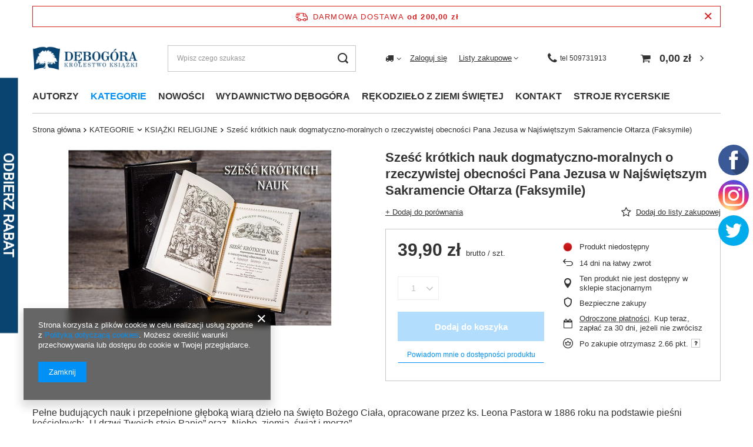

--- FILE ---
content_type: text/html; charset=utf-8
request_url: https://debogora.com/product-pol-1120-Szesc-krotkich-nauk-dogmatyczno-moralnych-o-rzeczywistej-obecnosci-Pana-Jezusa-w-Najswietszym-Sakramencie-Oltarza-Faksymile.html
body_size: 72670
content:
<!DOCTYPE html>
<html lang="pl" class="--freeShipping --vat --gross " ><head><link rel="preload" as="image" fetchpriority="high" href="/hpeciai/2b0d550d2568a79a126dcf255d47b5bf/pol_pm_Szesc-krotkich-nauk-dogmatyczno-moralnych-o-rzeczywistej-obecnosci-Pana-Jezusa-w-Najswietszym-Sakramencie-Oltarza-Faksymile-1120_1.jpg"><meta name="viewport" content="user-scalable=no, initial-scale = 1.0, maximum-scale = 1.0, width=device-width, viewport-fit=cover"><meta http-equiv="Content-Type" content="text/html; charset=utf-8"><meta http-equiv="X-UA-Compatible" content="IE=edge"><title>Sześć krótkich nauk dogmatyczno-moralnych o rzeczywistej obecności Pana Jezusa w Najświętszym Sakramencie Ołtarza (Faksymile) - Wydawnictwo Dębogóra</title><meta name="keywords" content=""><meta name="description" content="W naszej ofercie znajdą Państwo Sześć krótkich nauk dogmatyczno-moralnych o rzeczywistej obecności Pana Jezusa w Najświętszym Sakramencie Ołtarza (Faksymile) w atrakcyjnej cenie. Zapraszamy do sprawdzenia szczegółów!"><link rel="icon" href="/gfx/pol/favicon.ico"><meta name="theme-color" content="#0090f6"><meta name="msapplication-navbutton-color" content="#0090f6"><meta name="apple-mobile-web-app-status-bar-style" content="#0090f6"><link rel="preload stylesheet" as="style" href="/gfx/pol/style.css.gzip?r=1710434541"><link rel="stylesheet" type="text/css" href="/gfx/pol/projector_style.css.gzip?r=1710434542"><style>
							#photos_slider[data-skeleton] .photos__link:before {
								padding-top: 301px;
							}
							@media (min-width: 979px) {.photos__slider[data-skeleton] .photos__figure:not(.--nav):first-child .photos__link {
								max-height: 301px;
							}}
						</style><script>var app_shop={urls:{prefix:'data="/gfx/'.replace('data="', '')+'pol/',graphql:'/graphql/v1/'},vars:{priceType:'gross',priceTypeVat:true,productDeliveryTimeAndAvailabilityWithBasket:false,geoipCountryCode:'US',fairShopLogo: { enabled: false, image: '/gfx/standards/safe_light.svg'},currency:{id:'PLN',symbol:'zł',country:'pl',format:'###,##0.00',beforeValue:false,space:true,decimalSeparator:',',groupingSeparator:' '},language:{id:'pol',symbol:'pl',name:'Polski'},},txt:{priceTypeText:' brutto',},fn:{},fnrun:{},files:[],graphql:{}};const getCookieByName=(name)=>{const value=`; ${document.cookie}`;const parts = value.split(`; ${name}=`);if(parts.length === 2) return parts.pop().split(';').shift();return false;};if(getCookieByName('freeeshipping_clicked')){document.documentElement.classList.remove('--freeShipping');}if(getCookieByName('rabateCode_clicked')){document.documentElement.classList.remove('--rabateCode');}function hideClosedBars(){const closedBarsArray=JSON.parse(localStorage.getItem('closedBars'))||[];if(closedBarsArray.length){const styleElement=document.createElement('style');styleElement.textContent=`${closedBarsArray.map((el)=>`#${el}`).join(',')}{display:none !important;}`;document.head.appendChild(styleElement);}}hideClosedBars();</script><meta name="robots" content="index,follow"><meta name="rating" content="general"><meta name="Author" content="Wydawnictwo Dębogóra na bazie IdoSell (www.idosell.com/shop).">
<!-- Begin LoginOptions html -->

<style>
#client_new_social .service_item[data-name="service_Apple"]:before, 
#cookie_login_social_more .service_item[data-name="service_Apple"]:before,
.oscop_contact .oscop_login__service[data-service="Apple"]:before {
    display: block;
    height: 2.6rem;
    content: url('/gfx/standards/apple.svg?r=1743165583');
}
.oscop_contact .oscop_login__service[data-service="Apple"]:before {
    height: auto;
    transform: scale(0.8);
}
#client_new_social .service_item[data-name="service_Apple"]:has(img.service_icon):before,
#cookie_login_social_more .service_item[data-name="service_Apple"]:has(img.service_icon):before,
.oscop_contact .oscop_login__service[data-service="Apple"]:has(img.service_icon):before {
    display: none;
}
</style>

<!-- End LoginOptions html -->

<!-- Open Graph -->
<meta property="og:type" content="website"><meta property="og:url" content="https://debogora.com/product-pol-1120-Szesc-krotkich-nauk-dogmatyczno-moralnych-o-rzeczywistej-obecnosci-Pana-Jezusa-w-Najswietszym-Sakramencie-Oltarza-Faksymile.html
"><meta property="og:title" content="Sześć krótkich nauk dogmatyczno-moralnych o rzeczywistej obecności Pana Jezusa w Najświętszym Sakramencie Ołtarza (Faksymile)"><meta property="og:site_name" content="Wydawnictwo Dębogóra"><meta property="og:locale" content="pl_PL"><meta property="og:image" content="https://debogora.com/hpeciai/edf800ed86658827ddf5bcbcca8eac41/pol_pl_Szesc-krotkich-nauk-dogmatyczno-moralnych-o-rzeczywistej-obecnosci-Pana-Jezusa-w-Najswietszym-Sakramencie-Oltarza-Faksymile-1120_1.jpg"><meta property="og:image:width" content="450"><meta property="og:image:height" content="301"><link rel="manifest" href="https://debogora.com/data/include/pwa/1/manifest.json?t=3"><meta name="apple-mobile-web-app-capable" content="yes"><meta name="apple-mobile-web-app-status-bar-style" content="black"><meta name="apple-mobile-web-app-title" content="debogora.com"><link rel="apple-touch-icon" href="/data/include/pwa/1/icon-128.png"><link rel="apple-touch-startup-image" href="/data/include/pwa/1/logo-512.png" /><meta name="msapplication-TileImage" content="/data/include/pwa/1/icon-144.png"><meta name="msapplication-TileColor" content="#2F3BA2"><meta name="msapplication-starturl" content="/"><script type="application/javascript">var _adblock = true;</script><script async src="/data/include/advertising.js"></script><script type="application/javascript">var statusPWA = {
                online: {
                    txt: "Połączono z internetem",
                    bg: "#5fa341"
                },
                offline: {
                    txt: "Brak połączenia z internetem",
                    bg: "#eb5467"
                }
            }</script><script async type="application/javascript" src="/ajax/js/pwa_online_bar.js?v=1&r=6"></script><script >
window.dataLayer = window.dataLayer || [];
window.gtag = function gtag() {
dataLayer.push(arguments);
}
gtag('consent', 'default', {
'ad_storage': 'denied',
'analytics_storage': 'denied',
'ad_personalization': 'denied',
'ad_user_data': 'denied',
'wait_for_update': 500
});

gtag('set', 'ads_data_redaction', true);
</script><script  class='google_consent_mode_update'>
gtag('consent', 'update', {
'ad_storage': 'granted',
'analytics_storage': 'granted',
'ad_personalization': 'granted',
'ad_user_data': 'granted'
});
</script>
<!-- End Open Graph -->

<link rel="canonical" href="https://debogora.com/product-pol-1120-Szesc-krotkich-nauk-dogmatyczno-moralnych-o-rzeczywistej-obecnosci-Pana-Jezusa-w-Najswietszym-Sakramencie-Oltarza-Faksymile.html" />

                <!-- Global site tag (gtag.js) -->
                <script  async src="https://www.googletagmanager.com/gtag/js?id=AW-780464483"></script>
                <script >
                    window.dataLayer = window.dataLayer || [];
                    window.gtag = function gtag(){dataLayer.push(arguments);}
                    gtag('js', new Date());
                    
                    gtag('config', 'AW-780464483', {"allow_enhanced_conversions":true});
gtag('config', 'G-VLVW651MX8');

                </script>
                            <!-- Google Tag Manager -->
                    <script >(function(w,d,s,l,i){w[l]=w[l]||[];w[l].push({'gtm.start':
                    new Date().getTime(),event:'gtm.js'});var f=d.getElementsByTagName(s)[0],
                    j=d.createElement(s),dl=l!='dataLayer'?'&l='+l:'';j.async=true;j.src=
                    'https://www.googletagmanager.com/gtm.js?id='+i+dl;f.parentNode.insertBefore(j,f);
                    })(window,document,'script','dataLayer','GTM-NT8R65BV');</script>
            <!-- End Google Tag Manager -->
<!-- Begin additional html or js -->


<!--2|1|2| modified: 2025-06-19 13:49:26-->
<meta name="google-site-verification" content="FWzCMLHa9oU2_5r6UvV10XYG6FVbv1sDEkjc8H2ax7c" />

<!--7|1|6| modified: 2025-06-02 09:28:04-->
<script async src="https://www.googletagmanager.com/gtag/js?id=UA-213329554-1"></script>
<script>
  window.dataLayer = window.dataLayer || [];
  function gtag(){dataLayer.push(arguments);}
  gtag('js', new Date());

  gtag('config', 'UA-213329554-1');
  gtag('config', 'G-2CSJH9SMET');
</script>

<!--8|1|7| modified: 2022-06-27 10:41:13-->
<meta name="google-site-verification" content="tf6ceVQhkoTD1WD14i60k-XVy0QapJRJNKYtfotwZiU" />
<!--9|1|8| modified: 2026-01-26 08:33:17-->
<script>Object.defineProperty(String.prototype, 'capitalize', {
    value: function() {
      return this.charAt(0).toUpperCase() + this.slice(1);
    },
    enumerable: false
  });
  
  let pageURL = location.href;
  let pageURI = location.pathname + location.search;
  const brand = 'Wydawnictwo Dębogóra';
  const metaDescription = document.querySelector('meta[name="description"]');
  const metaKeywords = document.querySelector('meta[name="keywords"]');
  const queryString = window.location.search;
  const urlParams = new URLSearchParams(queryString);
  let page= urlParams.get('counter')
  let title = document.title; 
  
  if (pageURI.includes('pol_m_KATEGORIE')) {
  title = title.toLowerCase(); 
  title = title.capitalize();
  title = title.replace('wydawnictwo dębogóra',brand);
  }
  
  if (pageURI.includes('pol_m_AUTORZY')) if (!title.includes('książki')) title = title.replace('-','książki -');
  
  if(pageURI.includes('/blog-pol.phtml')){
    title = "Blog - Wydawnictwo Dębogóra";
  }

  if(pageURI.includes('/news-pol.phtml')) {
    title = 'Aktualności - Wydawnictwo Dębogóra';
  }
  
  if(pageURI == '/contact-pol.html') {
    title = 'Kontakt - Wydawnictwo Dębogóra';
  }

  if(metaKeywords) {
    metaKeywords.remove();
  }

  if(pageURI.includes("?counter=")){
  metaDescription.content = "";
  page = parseInt(page);
  page = page+1;
  title = title.replace('- wydawnictwo Dębogóra','');
  title = title.replace('- Wydawnictwo Dębogóra','');
  title = title + ' - Wydawnictwo Dębogóra';
  
  if(!title.includes(' - strona '+page)){
      title = title.replace('- Wydawnictwo Dębogóra',' - strona '+page+' - Wydawnictwo Dębogóra');
  }
  }
  
  function setNoindex() {
      let existingRobots = document.head.querySelector('meta[name="robots"]');
      let existingCanonical = document.head.querySelector('link[rel="canonical"]');
  
      if (existingRobots) {
          existingRobots.content = "noindex, follow";
      } else {
          let metaRobots = document.createElement('meta');
          metaRobots.name = "robots";
          metaRobots.content = "noindex, follow";
          document.head.append(metaRobots);
      }
      if (existingCanonical) {
          existingCanonical.remove();
      }
  }
  
  function setIndex() {   
   let existingRobots = document.head.querySelector('meta[name="robots"]');
      if (existingRobots) 		existingRobots.content = "index, follow";
  }
  
  
  if(pageURI == '/signin.php' || pageURI == '/client-rebate.php' ||  pageURI == '/pol-terms.html' || pageURI == '/pol-delivery.html' || pageURI == '/pol-payments.html' || pageURI == '/pol-returns-and_replacements.html' || pageURI == '/search.php?text=tak'  || pageURI == '/pol_m_KATEGORIE-100.html?filter_producer=1485637121' || pageURI =='/searching.php' || pageURI == '/Autorzy-cabout-pol-29.html' || pageURI == '/Bestseller-sbestseller-pol.html' || pageURI == '/Magazyn-glowny-stock-1-pol.html' || pageURI == '/Nowosci-wydawnicze-snewproducts-pol.html' || pageURI == '/client-rebate.php' || pageURI == '/rma-open.php' || pageURI == '/returns-open.php' || pageURI == '/stocks.php' || pageURI == '/signin.php' || pageURI == '/noproduct.php?reason=product&product=52' || pageURI == '/newsletter.php'){
  setNoindex();
  }
  
  if (pageURI == '/order-open.php')  setIndex();
  if (pageURI == '/searching.php')  setIndex();
  
  function ucFirst(str) {
      str = str[0].toUpperCase() + str.slice(1).toLowerCase()
      return str;
  }
  
  if(pageURI.includes('/pol_m_')){
      title = title.replace(' - Wydawnictwo Dębogóra','');
      if(title == title.toUpperCase()){
          title = ucFirst(title);
          title = title + ' - Wydawnictwo Dębogóra'
      }
  }
  
  if (!title.includes('Wydawnictwo Dębogóra')) {title = title + " - " + brand;}
  
  document.title = title; 
  
  function runWhenLoaded() {
  
  let menus = document.querySelectorAll('.nav-item a');
  for(let i = 0; i<menus.length; i++){ menus[i].removeAttribute('title'); }
  
  if(pageURI.includes('/pol_m_')){
  let categories = document.querySelectorAll('div.table_row:nth-child(1) a')
  if(categories)
      for(let i = 0; i<categories.length; i++){ categories[i].removeAttribute('title'); }
  
  let categoriesalts = document.querySelectorAll('div.table_row:nth-child(1) img')
  if(categoriesalts)
      for(let i = 0; i<categoriesalts.length; i++){ categoriesalts[i].removeAttribute('alt'); }
  
  }
  
  if(pageURI.includes('/product-pol')){
  let produkty = document.querySelectorAll('.main_hotspot_sub a')
  if(produkty)
      for(let i = 0; i<produkty.length; i++){ produkty[i].removeAttribute('title'); }}
  
  var breadlast = document.querySelector('.bc-active:last-child');
  if(breadlast){
      breadlast.innerHTML = '<a href="https://debogora.com'+pageURI+'">' + breadlast.innerHTML + '</a>';
  }
  
  var logo = document.querySelector('#logo');
  if(logo){
      logo.innerHTML = logo.innerHTML.replace('href="http://debogora.com"','href="https://debogora.com/" rel="home"');
  
  }
  
  let linkigora = document.querySelectorAll('#menu_additional a')
  if(linkigora)
      for(let i = 0; i<linkigora.length; i++){ linkigora[i].rel = "nofollow"; }
  
  var basket = document.querySelector('#menu_basket > a:nth-child(1)')
  if(basket)
      basket.rel = "nofollow";
  
  var fb = document.querySelector('.profilki_social_buttons_117635880')
  if(fb)
      fb.rel = "nofollow";
  
  var ig = document.querySelector('.profilki_social_buttons_117635883')
  if(ig)
      ig.rel = "nofollow";
  
  let menuscaps = document.querySelectorAll('.nav-item a');
  for(let i = 0; i<menuscaps.length; i++){ 
  
      if(menuscaps[i].text == menuscaps[i].text.toUpperCase()){
          menuscaps[i].text = ucFirst(menuscaps[i].text);
          menuscaps[i].classList.add('upper');
      }
  
  }
  if(pageURI.includes('/pol_m_')){
  let menus2caps = document.querySelectorAll('#menu_categories2 a');
  for(let i = 0; i<menus2caps.length; i++){ 
  
      if(menus2caps[i].text == menus2caps[i].text.toUpperCase()){
          menus2caps[i].text = ucFirst(menus2caps[i].text);
          menus2caps[i].classList.add('upper');
      }
  
  }
  
  var h1_cat = document.querySelector('.title_header');
  var h1_big = document.querySelector('h1.big_label');
  if(h1_cat){
  if(h1_cat.text = h1_cat.text.toUpperCase()){
      h1_cat.text = ucFirst(h1_cat.text);
      h1_cat.classList.add('upper');
  }}
  
  if(h1_big){
  if(h1_big.innerHTML = h1_big.innerHTML.toUpperCase()){
      h1_big.innerHTML = ucFirst(h1_big.innerHTML);
      h1_big.classList.add('upper');
  }}
  
  }
  
  }
  
  function waitForDOM() {
      if(document.querySelector('footer') !== null) {
          runWhenLoaded();
          return;
      }
      else {
          setTimeout(function() {
              waitForDOM();
          }, 100);
      }
  }
  waitForDOM();</script>
<!--11|1|10| modified: 2023-12-07 11:48:48-->
<!-- Google Tag Manager -->
<script>(function(w,d,s,l,i){w[l]=w[l]||[];w[l].push({'gtm.start':
new Date().getTime(),event:'gtm.js'});var f=d.getElementsByTagName(s)[0],
j=d.createElement(s),dl=l!='dataLayer'?'&l='+l:'';j.async=true;j.src=
'https://www.googletagmanager.com/gtm.js?id='+i+dl;f.parentNode.insertBefore(j,f);
})(window,document,'script','dataLayer','GTM-MV8GQJGG');</script>
<!-- End Google Tag Manager -->
<!--13|1|11-->
<meta name="facebook-domain-verification" content="xnxt7a4aqlbp8fvzbg6cw98b9r61ih" />
<!--23|1|14| modified: 2025-06-19 13:51:17-->
<link rel="icon" href="/gfx/pol/favicon.ico" />
<link rel="apple-touch-icon" href="/gfx/pol/favicon.ico" />
<!--24|1|12| modified: 2026-01-26 08:34:22-->
<script>document.addEventListener('DOMContentLoaded', () => {
    const currentUrl = (location.href || document.URL)
        .split('#')[0]
        .split('?')[0]
        .replace(/\/$/, '');

    const descMap = {
        "https://debogora.com/pol_m_KATEGORIE_KSIAZKI-O-GEOPOLITYCE-665.html": "Odkryj fascynujący świat geopolityki z naszą kolekcją książek. Zrozum globalne zależności i wpływy. Sprawdź ofertę teraz!",
        "https://debogora.com/pol_m_KATEGORIE_BOZE-NARODZENIE-973.html": "Odkryj magiczne książki na Boże Narodzenie od Wydawnictwa Dębogóra. Idealne na prezent! Sprawdź ofertę i znajdź coś wyjątkowego.",
        "https://debogora.com/pol_m_AUTORZY_Rozycki-Andrzej-624.html": "Poznaj twórczość Andrzeja Różyckiego w Wydawnictwie Dębogóra. Odkryj jego książki i zamów już dziś!",
        "https://debogora.com/pol_m_AUTORZY_Jacek-Komuda-910.html": "Odkryj książki Jacka Komudy w Wydawnictwie Dębogóra. Zanurz się w fascynujące historie i epickie przygody. Sprawdź ofertę teraz!",
        "https://debogora.com/pol_m_AUTORZY_DICKENS-Charles-334.html": "Odkryj dzieła Charlesa Dickensa w Wydawnictwie Dębogóra. Sprawdź ofertę i zanurz się w klasyce literatury. Zobacz więcej!",
        "https://debogora.com/pol_m_AUTORZY_Stanislaw-Srokowski-791.html": "Poznaj twórczość Stanisława Srokowskiego w Wydawnictwie Dębogóra. Odkryj jego książki i zamów online już dziś!",
        "https://debogora.com/pol_m_AUTORZY_Bernard-Fay-452.html": "Poznaj twórczość Bernarda Faya w Wydawnictwie Dębogóra. Odkryj jego książki i zanurz się w fascynujące historie. Sprawdź ofertę teraz!",
        "https://debogora.com/pol_m_AUTORZY_Grzegorz-Galazka-900.html": "Poznaj twórczość Grzegorza Gałązki w Wydawnictwie Dębogóra. Odkryj jego książki i publikacje. Sprawdź ofertę i zamów już dziś!",
        "https://debogora.com/pol_m_AUTORZY_Joanna-Wieliczka-Szarkowa-316.html": "Poznaj twórczość Joanny Wieliczki-Szarkowej w Wydawnictwie Dębogóra. Odkryj jej książki i zamów już dziś!",
        "https://debogora.com/pol_m_AUTORZY_Agnes-Richomme-1108.html": "Poznaj twórczość Agnès Richomme w Wydawnictwie Dębogóra. Odkryj jej książki i zanurz się w fascynujących opowieściach. Sprawdź teraz!",
        "https://debogora.com/pol_m_AUTORZY_Cezary-Rudnicki-847.html": "Poznaj twórczość Cezarego Rudnickiego w Wydawnictwie Dębogóra. Odkryj jego książki i zamów online już teraz!",
        "https://debogora.com/pol_m_AUTORZY_W-Cathrein-TJ-1096.html": "Poznaj twórczość W. Cathrein TJ w Wydawnictwie Dębogóra. Odkryj książki i publikacje autora. Sprawdź ofertę i zamów już dziś!",
        "https://debogora.com/pol_m_AUTORZY_Roman-Brandstaetter-319.html": "Poznaj twórczość Romana Brandstaettera w Wydawnictwie Dębogóra. Odkryj jego dzieła i zamów online już dziś!",
        "https://debogora.com/pol_m_AUTORZY_Ewelina-Karpinska-Morek-433.html": "Poznaj twórczość Eweliny Karpińskiej-Morek w Wydawnictwie Dębogóra. Odkryj jej książki i zanurz się w fascynujących opowieściach. Sprawdź teraz!",
        "https://debogora.com/pol_m_AUTORZY_Stanislaw-Swianiewicz-934.html": "Poznaj twórczość Stanisława Swianiewicza w Wydawnictwie Dębogóra. Odkryj jego dzieła i zamów online już dziś!",
        "https://debogora.com/pol_m_AUTORZY_Emile-Joseph-Dillon-463.html": "Poznaj twórczość Emile'a Josepha Dillona w Wydawnictwie Dębogóra. Odkryj jego dzieła i zamów online już dziś!",
        "https://debogora.com/pol_m_AUTORZY_bl-Pius-IX-838.html": "Odkryj dzieła bł. Piusa IX w Wydawnictwie Dębogóra. Poznaj jego wpływ na Kościół i historię. Sprawdź ofertę i zamów już dziś!",
        "https://debogora.com/pol_m_AUTORZY_Karol-Meissner-OSB-354.html": "Poznaj twórczość Karola Meissnera OSB w Wydawnictwie Dębogóra. Odkryj jego książki i inspirujące dzieła. Sprawdź ofertę teraz!",
        "https://debogora.com/pol_m_AUTORZY_Thomas-Mann-942.html": "Odkryj dzieła Thomasa Manna w Wydawnictwie Dębogóra. Przeglądaj książki i poznaj twórczość noblisty. Sprawdź ofertę teraz!",
        "https://debogora.com/pol_m_AUTORZY_SAVONAROLA-Hieronim-297.html": "Odkryj dzieła Hieronima Savonaroli w Wydawnictwie Dębogóra. Poznaj jego wpływ na historię i kulturę. Sprawdź ofertę teraz!",
        "https://debogora.com/pol_m_AUTORZY_ks-Jozef-Spillmann-SI-1015.html": "Poznaj dzieła ks. Józefa Spillmanna SI w Wydawnictwie Dębogóra. Odkryj inspirujące książki i zamów już dziś!",
        "https://debogora.com/pol_m_AUTORZY_Pawel-Chmielewski-813.html": "Poznaj twórczość Pawła Chmielewskiego w Wydawnictwie Dębogóra. Odkryj jego książki i zanurz się w fascynujących opowieściach. Sprawdź teraz!",
        "https://debogora.com/pol_m_AUTORZY_Frances-Alice-Forbes-551.html": "Poznaj książki Frances Alice Forbes dostępne w Wydawnictwie Dębogóra. Odkryj fascynujące historie i zamów już dziś!",
        "https://debogora.com/pol_m_AUTORZY_Eric-Zemmour-620.html": "Poznaj książki Érica Zemmoura dostępne w Wydawnictwie Dębogóra. Odkryj jego twórczość i zamów już dziś!",
        "https://debogora.com/pol_m_AUTORZY_Tomasz-P-Terlikowski-362.html": "Odkryj książki Tomasza P. Terlikowskiego w Wydawnictwie Dębogóra. Poznaj jego twórczość i zamów online już dziś!",
        "https://debogora.com/pol_m_AUTORZY_ks-Jerzy-Jastrzebski-1019.html": "Poznaj twórczość ks. Jerzego Jastrzębskiego w Wydawnictwie Dębogóra. Odkryj jego książki i inspirujące przesłania. Sprawdź ofertę teraz!",
        "https://debogora.com/pol_m_AUTORZY_bl-o-Maria-Eugeniusz-700.html": "Poznaj dzieła bł. o. Marii Eugeniusza w Wydawnictwie Dębogóra. Odkryj inspirujące książki i duchowe refleksje. Sprawdź ofertę teraz!",
        "https://debogora.com/pol_m_AUTORZY_Maurice-Baring-1097.html": "Odkryj twórczość Maurice'a Baringa w Wydawnictwie Dębogóra. Poznaj jego dzieła i zamów online. Sprawdź ofertę teraz!",
        "https://debogora.com/pol_m_AUTORZY_BARTYZEL-Jacek-298.html": "Poznaj książki Jacka Bartyzela dostępne w Wydawnictwie Dębogóra. Odkryj fascynujące tytuły i zamów już dziś!",
        "https://debogora.com/pol_m_AUTORZY_Ramiro-de-Maeztu-673.html": "Poznaj twórczość Ramiro de Maeztu w Wydawnictwie Dębogóra. Odkryj jego dzieła i zamów książki online już dziś!",
        "https://debogora.com/pol_m_AUTORZY_Ugolino-z-Motegiorgio-827.html": "Odkryj twórczość Ugolino z Motegiorgio w Wydawnictwie Dębogóra. Poznaj jego dzieła i zamów online już dziś!",
        "https://debogora.com/pol_m_AUTORZY_Dumas-Aleksander-962.html": "Odkryj dzieła Aleksandra Dumasa w Wydawnictwie Dębogóra. Sprawdź ofertę i zanurz się w klasyce literatury. Zobacz więcej!",
        "https://debogora.com/pol_m_AUTORZY_ks-prof-Waldemar-Chrostowski-537.html": "Poznaj publikacje ks. prof. Waldemara Chrostowskiego w Wydawnictwie Dębogóra. Odkryj jego najnowsze dzieła i zamów już dziś!",
        "https://debogora.com/pol_m_AUTORZY_Jerzy-Braun-939.html": "Poznaj twórczość Jerzego Brauna w Wydawnictwie Dębogóra. Odkryj jego książki i zamów online. Sprawdź ofertę teraz!",
        "https://debogora.com/pol_m_AUTORZY_Abp-Fulton-Sheen-343.html": "Odkryj dzieła Abp Fultona Sheena w Wydawnictwie Dębogóra. Poznaj inspirujące książki i zamów już dziś!",
        "https://debogora.com/pol_m_AUTORZY_Anna-Gogolin-606.html": "Poznaj twórczość Anny Gogolin w Wydawnictwie Dębogóra. Odkryj jej książki i zanurz się w fascynujących opowieściach. Sprawdź teraz!",
        "https://debogora.com/pol_m_AUTORZY_Kardynal-Cordes-389.html": "Poznaj dzieła Kardynała Cordesa dostępne w Wydawnictwie Dębogóra. Odkryj inspirujące książki i zamów już dziś!",
        "https://debogora.com/pol_m_AUTORZY_Marcelina-Koprowska-1086.html": "Poznaj twórczość Marceliny Koprowskiej w Wydawnictwie Dębogóra. Odkryj jej książki i zanurz się w fascynujących opowieściach. Sprawdź teraz!",
        "https://debogora.com/pol_m_AUTORZY_Marco-Pontecorvo-711.html": "Poznaj twórczość Marco Pontecorvo w Wydawnictwie Dębogóra. Odkryj jego książki i zanurz się w fascynujących opowieściach. Sprawdź teraz!",
        "https://debogora.com/pol_m_AUTORZY_Slawomir-Murawiec-761.html": "Poznaj książki Sławomira Murawca dostępne w Wydawnictwie Dębogóra. Odkryj fascynujące tytuły i zamów już dziś!",
        "https://debogora.com/pol_m_AUTORZY_Wanda-Poltawska-1053.html": "Odkryj książki Wandy Półtawskiej w Wydawnictwie Dębogóra. Poznaj inspirujące historie i głębokie refleksje. Sprawdź ofertę teraz!",
        "https://debogora.com/pol_m_AUTORZY_Maria-Stachurska-474.html": "Poznaj twórczość Marii Stachurskiej w Wydawnictwie Dębogóra. Odkryj jej książki i zamów online już teraz!",
        "https://debogora.com/pol_m_AUTORZY_Holly-Ordway-1118.html": "Poznaj twórczość Holly Ordway w Wydawnictwie Dębogóra. Odkryj jej książki i inspiracje. Sprawdź ofertę i zamów już dziś!",
        "https://debogora.com/pol_m_AUTORZY_Slawomir-Koper-666.html": "Poznaj książki Sławomira Kopra w Wydawnictwie Dębogóra. Odkryj fascynujące historie i zamów już dziś!",
        "https://debogora.com/pol_m_AUTORZY_David-Alderton-458.html": "Poznaj książki Davida Aldertona w Wydawnictwie Dębogóra. Odkryj fascynujące tytuły i zamów już dziś!",
        "https://debogora.com/pol_m_AUTORZY_Louis-de-Bonald-470.html": "Poznaj dzieła Louisa de Bonalda w Wydawnictwie Dębogóra. Odkryj klasykę filozofii i zamów online już dziś!",
        "https://debogora.com/pol_m_AUTORZY_-Tomasz-Sikorski-1076.html": "Poznaj twórczość Tomasza Sikorskiego w Wydawnictwie Dębogóra. Odkryj jego książki i zamów online. Sprawdź teraz!",
        "https://debogora.com/pol_m_AUTORZY_Alice-von-Hildebrand-1089.html": "Poznaj twórczość Alice von Hildebrand w Wydawnictwie Dębogóra. Odkryj jej inspirujące książki i zamów już dziś!",
        "https://debogora.com/pol_m_AUTORZY_Adam-Zbyryt-748.html": "Poznaj twórczość Adama Zbyryta w Wydawnictwie Dębogóra. Odkryj jego książki i zanurz się w fascynujące historie. Sprawdź teraz!",
        "https://debogora.com/pol_m_AUTORZY_Bartolo-Longo-861.html": "Poznaj twórczość Bartolo Longo w Wydawnictwie Dębogóra. Odkryj jego dzieła i inspiracje. Sprawdź ofertę i zamów już dziś!",
        "https://debogora.com/pol_m_AUTORZY_Zbigniew-Wojcik-547.html": "Poznaj twórczość Zbigniewa Wójcika w Wydawnictwie Dębogóra. Odkryj jego książki i zamów online. Sprawdź ofertę teraz!",
        "https://debogora.com/pol_m_AUTORZY_JOHN-SENIOR-579.html": "Poznaj twórczość Johna Seniora w Wydawnictwie Dębogóra. Odkryj jego książki i zanurz się w fascynujące historie. Sprawdź teraz!",
        "https://debogora.com/pol_m_AUTORZY_Jan-Zaryn-682.html": "Poznaj książki Jana Żaryna w Wydawnictwie Dębogóra. Odkryj fascynujące historie i zamów już dziś!",
        "https://debogora.com/pol_m_AUTORZY_Adam-Hlebowicz-779.html": "Poznaj twórczość Adama Hlebowicza w Wydawnictwie Dębogóra. Odkryj jego książki i zamów online. Sprawdź teraz!",
        "https://debogora.com/pol_m_AUTORZY_Carl-Chinn-824.html": "Poznaj książki Carla Chinna w Wydawnictwie Dębogóra. Odkryj fascynujące historie i zamów już dziś!",
        "https://debogora.com/pol_m_AUTORZY_Feliksa-Eger-1210.html": "Poznaj twórczość Feliksy Eger w Wydawnictwie Dębogóra. Odkryj jej książki i zanurz się w fascynujących opowieściach. Sprawdź teraz!",
        "https://debogora.com/pol_m_AUTORZY_Aleksandra-Halarewicz-1029.html": "Poznaj twórczość Aleksandry Halarewicz w Wydawnictwie Dębogóra. Odkryj jej książki i zanurz się w fascynujących opowieściach. Sprawdź teraz!",
        "https://debogora.com/pol_m_AUTORZY_Elio-Guerriero-478.html": "Poznaj twórczość Elio Guerriero w Wydawnictwie Dębogóra. Odkryj jego książki i inspiracje. Sprawdź ofertę i zamów już dziś!",
        "https://debogora.com/pol_m_AUTORZY_Adam-Halat-810.html": "Poznaj twórczość Adama Hałata w Wydawnictwie Dębogóra. Odkryj jego książki i zanurz się w fascynujących opowieściach. Sprawdź teraz!",
        "https://debogora.com/pol_m_AUTORZY_Louisa-May-Alcott-829.html": "Odkryj dzieła Louisy May Alcott w Wydawnictwie Dębogóra. Sprawdź ofertę książek i zanurz się w klasycznej literaturze. Kup teraz!",
        "https://debogora.com/pol_m_AUTORZY_ks-Piotr-Pawlukiewicz-992.html": "Odkryj inspirujące książki ks. Piotra Pawlukiewicza w Wydawnictwie Dębogóra. Poznaj jego twórczość i zamów już dziś!",
        "https://debogora.com/pol_m_AUTORZY_ks-Jean-Michel-Gleize-594.html": "Poznaj książki ks. Jean-Michel Gleize dostępne w Wydawnictwie Dębogóra. Odkryj inspirujące tytuły i zamów już dziś!",
        "https://debogora.com/pol_m_AUTORZY_Gorzkowska-Magdalena-755.html": "Poznaj twórczość Magdaleny Gorzkowskiej w Wydawnictwie Dębogóra. Odkryj jej książki i zanurz się w fascynujących opowieściach. Sprawdź teraz!",
        "https://debogora.com/pol_m_AUTORZY_Rachel-Piercey-763.html": "Poznaj twórczość Rachel Piercey w Wydawnictwie Dębogóra. Odkryj jej książki i zanurz się w fascynujących opowieściach. Sprawdź teraz!",
        "https://debogora.com/pol_m_AUTORZY_Katarzyna-Czachowska-929.html": "Poznaj twórczość Katarzyny Czachowskiej w Wydawnictwie Dębogóra. Odkryj jej książki i zanurz się w fascynujących opowieściach. Sprawdź teraz!",
        "https://debogora.com/pol_m_AUTORZY_ks-Marek-Starowieyski-451.html": "Poznaj twórczość ks. Marka Starowieyskiego w Wydawnictwie Dębogóra. Odkryj jego książki i publikacje. Sprawdź ofertę teraz!",
        "https://debogora.com/pol_m_AUTORZY_Klara-Barbara-Podgorska-520.html": "Poznaj twórczość Klary Barbary Podgórskiej w Wydawnictwie Dębogóra. Odkryj jej książki i zamów już dziś!",
        "https://debogora.com/pol_m_AUTORZY_Dr-hab-Marta-Kowalczyk-697.html": "Poznaj publikacje Dr hab. Marty Kowalczyk w Wydawnictwie Dębogóra. Odkryj jej najnowsze prace i zamów online!",
        "https://debogora.com/pol_m_AUTORZY_Jan-Patocka-639.html": "Poznaj dzieła Jana Patočki w Wydawnictwie Dębogóra. Odkryj filozofię i twórczość autora. Sprawdź ofertę i zamów już dziś!",
        "https://debogora.com/pol_m_AUTORZY_Dariusz-Jedrzejewski-647.html": "Poznaj twórczość Dariusza Jędrzejewskiego w Wydawnictwie Dębogóra. Odkryj jego książki i zanurz się w fascynujących opowieściach. Sprawdź teraz!",
        "https://debogora.com/pol_m_AUTORZY_Albert-Borowiecki-tlumacz-609.html": "Poznaj twórczość Alberta Borowieckiego, cenionego tłumacza, na stronie Wydawnictwa Dębogóra. Odkryj jego dzieła i zamów już dziś!",
        "https://debogora.com/pol_m_AUTORZY_Jakub-Maciejewski-843.html": "Poznaj twórczość Jakuba Maciejewskiego w Wydawnictwie Dębogóra. Odkryj jego książki i zanurz się w fascynujące historie. Sprawdź teraz!",
        "https://debogora.com/pol_m_AUTORZY_Rod-Dreher-314.html": "Poznaj książki Roda Drehera dostępne w Wydawnictwie Dębogóra. Odkryj inspirujące tytuły i zamów już dziś!",
        "https://debogora.com/pol_m_AUTORZY_Udo-Ulfkotte-1112.html": "Poznaj książki Udo Ulfkotte dostępne w Wydawnictwie Dębogóra. Odkryj fascynujące tytuły i zamów już dziś!",
        "https://debogora.com/pol_m_AUTORZY_Brian-Herbert-1037.html": "Odkryj książki Briana Herberta w Wydawnictwie Dębogóra. Zanurz się w fascynujących opowieściach. Sprawdź ofertę teraz!",
        "https://debogora.com/pol_m_AUTORZY_Anne-Bernet-837.html": "Poznaj twórczość Anne Bernet w Wydawnictwie Dębogóra. Odkryj jej książki i zanurz się w fascynujących opowieściach. Sprawdź ofertę teraz!",
        "https://debogora.com/pol_m_AUTORZY_Zofia-Reklewska-Braun-731.html": "Poznaj twórczość Zofii Reklewskiej-Braun w Wydawnictwie Dębogóra. Odkryj jej książki i zamów online już dziś!",
        "https://debogora.com/pol_m_AUTORZY_o-Leonard-Glowacki-OMI-1048.html": "Poznaj twórczość o. Leonarda Głowackiego OMI w Wydawnictwie Dębogóra. Odkryj jego książki i inspiracje. Sprawdź ofertę teraz!",
        "https://debogora.com/pol_m_AUTORZY_CHRZANOWSKI-Wieslaw-169.html": "Poznaj książki Wiesława Chrzanowskiego w Wydawnictwie Dębogóra. Odkryj jego twórczość i zamów już dziś!",
        "https://debogora.com/pol_m_AUTORZY_Adrienne-von-Speyr-346.html": "Odkryj dzieła Adrienne von Speyr w Wydawnictwie Dębogóra. Poznaj inspirujące książki i zamów już dziś!",
        "https://debogora.com/pol_m_AUTORZY_Jadwiga-Zamoyska-819.html": "Odkryj dzieła Jadwigi Zamoyskiej w Wydawnictwie Dębogóra. Poznaj jej twórczość i zamów książki online. Sprawdź ofertę teraz!",
        "https://debogora.com/pol_m_AUTORZY_Roland-Baader-586.html": "Poznaj książki Rolanda Baadera w Wydawnictwie Dębogóra. Odkryj inspirujące tytuły i zamów już dziś!",
        "https://debogora.com/pol_m_AUTORZY_Nick-Eltz-429.html": "Poznaj twórczość Nicka Eltza w Wydawnictwie Dębogóra. Odkryj jego książki i zanurz się w fascynujących opowieściach. Sprawdź teraz!",
        "https://debogora.com/pol_m_AUTORZY_Henryk-Glebocki-999.html": "Poznaj książki Henryka Głębockiego dostępne w Wydawnictwie Dębogóra. Odkryj fascynujące historie i zamów już dziś!",
        "https://debogora.com/pol_m_AUTORZY_James-Matthiew-Barrie-475.html": "Odkryj dzieła Jamesa Matthiewa Barrie w Wydawnictwie Dębogóra. Poznaj klasyczne opowieści i zamów już dziś!",
        "https://debogora.com/pol_m_AUTORZY_Lukasz-Skop-695.html": "Poznaj twórczość Łukasza Skopa w Wydawnictwie Dębogóra. Odkryj jego książki i inspiracje. Sprawdź ofertę i zamów już dziś!",
        "https://debogora.com/pol_m_AUTORZY_Marian-Orlon-1036.html": "Poznaj twórczość Mariana Orłonia w Wydawnictwie Dębogóra. Odkryj jego książki i zamów już dziś!",
        "https://debogora.com/pol_m_AUTORZY_Hanna-Nikodemowicz-709.html": "Poznaj twórczość Hanny Nikodemowicz w Wydawnictwie Dębogóra. Odkryj jej książki i zanurz się w fascynujących opowieściach. Sprawdź teraz!",
        "https://debogora.com/pol_m_AUTORZY_Cathy-Beckerman-Nick-Loeb-746.html": "Poznaj twórczość Cathy Beckerman i Nicka Loeba w Wydawnictwie Dębogóra. Odkryj ich książki i zamów już dziś!",
        "https://debogora.com/pol_m_AUTORZY_O-Thomas-Wegener-738.html": "Poznaj twórczość O. Thomasa Wegenera w Wydawnictwie Dębogóra. Odkryj jego książki i zanurz się w fascynujące historie. Sprawdź teraz!",
        "https://debogora.com/pol_m_AUTORZY_Matteo-Bevilacqua-677.html": "Poznaj twórczość Matteo Bevilacqua w Wydawnictwie Dębogóra. Odkryj jego książki i zanurz się w fascynujących opowieściach. Sprawdź teraz!",
        "https://debogora.com/pol_m_AUTORZY_kard-Henry-Manning-1144.html": "Odkryj dzieła kard. Henry'ego Manninga w Wydawnictwie Dębogóra. Poznaj jego wpływowe pisma i zamów już dziś!",
        "https://debogora.com/pol_m_AUTORZY_Charlotte-Kellogg-821.html": "Poznaj twórczość Charlotte Kellogg w Wydawnictwie Dębogóra. Odkryj jej książki i zamów online. Sprawdź ofertę teraz!",
        "https://debogora.com/pol_m_AUTORZY_ks-R-J-Meyer-TJ-1012.html": "Poznaj książki ks. R. J. Meyera TJ dostępne w Wydawnictwie Dębogóra. Odkryj inspirujące tytuły i zamów już dziś!",
        "https://debogora.com/pol_m_AUTORZY_Waclaw-Tokarz-799.html": "Poznaj dzieła Wacława Tokarza w Wydawnictwie Dębogóra. Odkryj jego twórczość i zamów książki online już teraz!",
        "https://debogora.com/pol_m_AUTORZY_Mirek-Osip-Pokrywka-604.html": "Poznaj twórczość Mirka Osip-Pokrywki w Wydawnictwie Dębogóra. Odkryj jego książki i inspiracje. Sprawdź ofertę i zamów już dziś!",
        "https://debogora.com/pol_m_AUTORZY_Przemyslaw-Gebala-1058.html": "Poznaj twórczość Przemysława Gębali w Wydawnictwie Dębogóra. Odkryj jego książki i zamów już dziś!",
        "https://debogora.com/pol_m_AUTORZY_Bartlomiej-Kaczorowski-685.html": "Poznaj twórczość Bartłomieja Kaczorowskiego w Wydawnictwie Dębogóra. Odkryj jego książki i zamów online już teraz!",
        "https://debogora.com/pol_m_AUTORZY_Bonnie-L-Engstrom-418.html": "Odkryj książki Bonnie L. Engstrom w Wydawnictwie Dębogóra. Zanurz się w fascynujących opowieściach. Sprawdź ofertę już teraz!",
        "https://debogora.com/pol_m_AUTORZY_Rhona-Davies-518.html": "Poznaj książki Rhony Davies dostępne w Wydawnictwie Dębogóra. Odkryj fascynujące historie i zamów już dziś!",
        "https://debogora.com/pol_m_AUTORZY_-Przemyslaw-Pazik-1069.html": "Poznaj twórczość Przemysława Pazika w Wydawnictwie Dębogóra. Odkryj jego książki i zanurz się w fascynujących opowieściach. Sprawdź teraz!",
        "https://debogora.com/pol_m_AUTORZY_Harald-Suss-671.html": "Poznaj twórczość Haralda Süßa w Wydawnictwie Dębogóra. Odkryj jego książki i zanurz się w fascynujące historie. Sprawdź teraz!",
        "https://debogora.com/pol_m_AUTORZY_Jaroslaw-Szaniecki-1050.html": "Poznaj twórczość Jarosława Szanieckiego w Wydawnictwie Dębogóra. Odkryj jego książki i zamów już dziś!",
        "https://debogora.com/pol_m_AUTORZY_Karol-Stojanowski-1071.html": "Poznaj twórczość Karola Stojanowskiego w Wydawnictwie Dębogóra. Odkryj jego książki i zamów już dziś!",
        "https://debogora.com/pol_m_AUTORZY_Enid-M-Chadwick-844.html": "Poznaj twórczość Enid M. Chadwick w Wydawnictwie Dębogóra. Odkryj jej dzieła i zamów online. Sprawdź ofertę teraz!",
        "https://debogora.com/pol_m_AUTORZY_Magdalena-Miksa-Tomas-Tuma-898.html": "Poznaj twórczość Magdaleny Miksy i Tomasa Tumy w Wydawnictwie Dębogóra. Odkryj ich książki i zamów już dziś!",
        "https://debogora.com/pol_m_AUTORZY_ks-Prof-Pawel-Bortkiewicz-920.html": "Poznaj publikacje ks. Prof. Pawła Bortkiewicza w Wydawnictwie Dębogóra. Odkryj inspirujące książki i zamów już dziś!",
        "https://debogora.com/pol_m_AUTORZY_-Maria-Rodziewiczowna-807.html": "Odkryj twórczość Marii Rodziewiczówny w Wydawnictwie Dębogóra. Sprawdź dostępne tytuły i zanurz się w literackim świecie. Kup teraz!",
        "https://debogora.com/pol_m_AUTORZY_Elena-Golia-676.html": "Poznaj twórczość Eleny Golia w Wydawnictwie Dębogóra. Odkryj jej książki i zanurz się w fascynujących opowieściach. Sprawdź teraz!",
        "https://debogora.com/pol_m_AUTORZY_Homer-808.html": "Odkryj dzieła Homera w Wydawnictwie Dębogóra. Poznaj klasyczne epopeje i zanurz się w literaturze starożytnej. Sprawdź ofertę teraz!",
        "https://debogora.com/pol_m_AUTORZY_SALEZY-Franciszek-188.html": "Poznaj twórczość Franciszka Salezego w Wydawnictwie Dębogóra. Odkryj jego dzieła i zamów online już dziś!",
        "https://debogora.com/pol_m_AUTORZY_Henry-Battesti-1105.html": "Poznaj twórczość Henry'ego Battesti w Wydawnictwie Dębogóra. Odkryj jego książki i zanurz się w fascynujących opowieściach. Sprawdź teraz!",
        "https://debogora.com/pol_m_AUTORZY_Jozef-Rostafinski-781.html": "Poznaj twórczość Józefa Rostafińskiego w Wydawnictwie Dębogóra. Odkryj jego dzieła i zamów online już dziś!",
        "https://debogora.com/pol_m_AUTORZY_MICKIEWICZ-Adam-473.html": "Odkryj dzieła Adama Mickiewicza w Wydawnictwie Dębogóra. Sprawdź ofertę i znajdź ulubione książki. Zajrzyj teraz!",
        "https://debogora.com/pol_m_AUTORZY_KS-JAN-BADENI-295.html": "Poznaj twórczość ks. Jana Badeniego w Wydawnictwie Dębogóra. Odkryj jego książki i inspirujące przesłania. Sprawdź ofertę już teraz!",
        "https://debogora.com/pol_m_AUTORZY_Szymon-Hizycki-OSB-716.html": "Poznaj twórczość Szymona Hiżyckiego OSB w Wydawnictwie Dębogóra. Odkryj inspirujące książki i zamów już dziś!",
        "https://debogora.com/pol_m_AUTORZY_KUCHARCZYK-Grzegorz-177.html": "Poznaj książki Grzegorza Kucharczyka dostępne w Wydawnictwie Dębogóra. Odkryj fascynujące historie i zamów już dziś!",
        "https://debogora.com/pol_m_AUTORZY_sw-Anzelm-z-Canterbury-1068.html": "Odkryj dzieła św. Anzelma z Canterbury w Wydawnictwie Dębogóra. Poznaj jego filozofię i teologię. Sprawdź ofertę teraz!",
        "https://debogora.com/pol_m_AUTORZY_DRAGA-Ewa-170.html": "Poznaj twórczość Ewy Dragi w Wydawnictwie Dębogóra. Odkryj jej książki i zanurz się w fascynujących opowieściach. Sprawdź teraz!",
        "https://debogora.com/pol_m_AUTORZY_CEJROWSKI-Wojciech-332.html": "Odkryj książki Wojciecha Cejrowskiego w Wydawnictwie Dębogóra. Sprawdź ofertę i zanurz się w fascynujących opowieściach. Kup teraz!",
        "https://debogora.com/pol_m_AUTORZY_Sw-Ambrozy-z-Mediolanu-989.html": "Odkryj dzieła Św. Ambrożego z Mediolanu w Wydawnictwie Dębogóra. Poznaj jego wpływ na chrześcijaństwo. Sprawdź ofertę teraz!",
        "https://debogora.com/pol_m_AUTORZY_Jan-S-Jaworski-412.html": "Poznaj twórczość Jana S. Jaworskiego w Wydawnictwie Dębogóra. Odkryj jego książki i zamów już dziś!",
        "https://debogora.com/pol_m_AUTORZY_Friedrich-von-Gentz-511.html": "Poznaj twórczość Friedricha von Gentza w Wydawnictwie Dębogóra. Odkryj jego dzieła i zamów online już dziś!",
        "https://debogora.com/pol_m_AUTORZY_Bl-ks-Roman-Archutowski-785.html": "Poznaj życie i dzieła bł. ks. Romana Archutowskiego. Odkryj publikacje Wydawnictwa Dębogóra. Sprawdź ofertę i zamów już dziś!",
        "https://debogora.com/pol_m_AUTORZY_Jan-Lopuszanski-948.html": "Poznaj twórczość Jana Łopuszańskiego w Wydawnictwie Dębogóra. Odkryj jego książki i zamów online. Sprawdź ofertę teraz!",
        "https://debogora.com/pol_m_AUTORZY_-Maurice-Maeterlinck-770.html": "Odkryj dzieła Maurice'a Maeterlincka w Wydawnictwie Dębogóra. Zanurz się w literackim świecie pełnym magii i tajemnicy. Sprawdź ofertę teraz!",
        "https://debogora.com/pol_m_AUTORZY_Vaclav-Benda-797.html": "Poznaj twórczość Václava Bendy w Wydawnictwie Dębogóra. Odkryj jego książki i zamów online. Sprawdź ofertę teraz!",
        "https://debogora.com/pol_m_AUTORZY_Emily-Stimpson-Chapman-872.html": "Poznaj książki Emily Stimpson Chapman dostępne w Wydawnictwie Dębogóra. Odkryj inspirujące tytuły i zamów już dziś!",
        "https://debogora.com/pol_m_AUTORZY_Piotr-Plebaniak-683.html": "Poznaj twórczość Piotra Plebaniaka w Wydawnictwie Dębogóra. Odkryj jego książki i inspiracje. Sprawdź ofertę teraz!",
        "https://debogora.com/pol_m_AUTORZY_sw-Piotr-z-Alkantary-917.html": "Poznaj dzieła św. Piotra z Alkantary w Wydawnictwie Dębogóra. Odkryj inspirujące teksty i duchowe refleksje. Sprawdź ofertę teraz!",
        "https://debogora.com/pol_m_AUTORZY_Leonard-Durczykiewicz-1009.html": "Poznaj twórczość Leonarda Durczykiewicza w Wydawnictwie Dębogóra. Odkryj jego książki i zamów online już teraz!",
        "https://debogora.com/pol_m_AUTORZY_SCUPOLI-Wawrzyniec-189.html": "Poznaj dzieła Wawrzyńca Scupoliego w Wydawnictwie Dębogóra. Odkryj inspirujące książki i zamów już dziś!",
        "https://debogora.com/pol_m_AUTORZY_Antonio-Salazar-324.html": "Poznaj twórczość Antonio Salazara w Wydawnictwie Dębogóra. Odkryj jego książki i zanurz się w fascynujących opowieściach. Sprawdź teraz!",
        "https://debogora.com/pol_m_AUTORZY_Joanna-Kulmowa-374.html": "Odkryj twórczość Joanny Kulmowej w Wydawnictwie Dębogóra. Poznaj jej książki i zamów online. Sprawdź ofertę teraz!",
        "https://debogora.com/pol_m_AUTORZY_Kasjaniuk-Grzegorz-383.html": "Poznaj twórczość Grzegorza Kasjaniuka w Wydawnictwie Dębogóra. Odkryj jego książki i inspiracje. Sprawdź ofertę i zamów już dziś!",
        "https://debogora.com/pol_m_AUTORZY_Regine-Pernoud-Marie-Veronique-Clin-1205.html": "Poznaj książki Régine Pernoud i Marie-Véronique Clin w Wydawnictwie Dębogóra. Odkryj fascynujące historie i zamów już dziś!",
        "https://debogora.com/pol_m_AUTORZY_red-Elzbiety-Olczak-806.html": "Odkryj publikacje red. Elżbiety Olczak w Wydawnictwie Dębogóra. Znajdź inspirujące książki i zamów już dziś!",
        "https://debogora.com/pol_m_AUTORZY_Marcin-Libicki-773.html": "Poznaj twórczość Marcina Libickiego w Wydawnictwie Dębogóra. Odkryj jego książki i zamów online. Sprawdź ofertę teraz!",
        "https://debogora.com/pol_m_AUTORZY_Francis-Trochu-764.html": "Poznaj twórczość Francisa Trochu w Wydawnictwie Dębogóra. Odkryj jego książki i zanurz się w fascynujące historie. Sprawdź teraz!",
        "https://debogora.com/pol_m_AUTORZY_Julia-Meloni-877.html": "Poznaj książki Julii Meloni dostępne w Wydawnictwie Dębogóra. Odkryj fascynujące historie i zamów już dziś!",
        "https://debogora.com/pol_m_AUTORZY_Pamela-Ellgen-733.html": "Poznaj książki Pameli Ellgen wydane przez Wydawnictwo Dębogóra. Odkryj fascynujące tytuły i zamów już dziś!",
        "https://debogora.com/pol_m_AUTORZY_JACKOWSKI-Jan-Maria-174.html": "Poznaj twórczość Jana Marii Jackowskiego w Wydawnictwie Dębogóra. Odkryj jego książki i zamów online już dziś!",
        "https://debogora.com/pol_m_AUTORZY_John-Henry-Newman-413.html": "Odkryj dzieła Johna Henry'ego Newmana w Wydawnictwie Dębogóra. Poznaj jego twórczość i zamów książki online już dziś!",
        "https://debogora.com/pol_m_AUTORZY_Kacper-Kita-692.html": "Poznaj twórczość Kacpra Kity w Wydawnictwie Dębogóra. Odkryj jego książki i zamów już dziś!",
        "https://debogora.com/pol_m_AUTORZY_Kard-George-Pell-564.html": "Poznaj dzieła Kard. George'a Pella dostępne w Wydawnictwie Dębogóra. Odkryj inspirujące książki i zamów już dziś!",
        "https://debogora.com/pol_m_AUTORZY_Czeslaw-Ryszka-538.html": "Poznaj twórczość Czesława Ryszki w Wydawnictwie Dębogóra. Odkryj jego książki i zamów online. Sprawdź ofertę teraz!",
        "https://debogora.com/pol_m_AUTORZY_Gerard-van-den-Aardweg-501.html": "Poznaj książki Gerarda van den Aardwega w Wydawnictwie Dębogóra. Odkryj jego unikalne podejście i zamów już dziś!",
        "https://debogora.com/pol_m_AUTORZY_Magdalena-Kleczynska-416.html": "Poznaj twórczość Magdaleny Kleczyńskiej w Wydawnictwie Dębogóra. Odkryj jej książki i zanurz się w fascynujących opowieściach. Sprawdź teraz!",
        "https://debogora.com/pol_m_AUTORZY_bp-George-Hay-816.html": "Poznaj twórczość bp George'a Haya w Wydawnictwie Dębogóra. Odkryj jego dzieła i zamów już dziś!",
        "https://debogora.com/pol_m_AUTORZY_ks-Marek-Chmielewski-987.html": "Odkryj książki ks. Marka Chmielewskiego w Wydawnictwie Dębogóra. Poznaj inspirujące tytuły i zamów już dziś!",
        "https://debogora.com/pol_m_AUTORZY_ks-S-Bartynowski-TJ-1024.html": "Odkryj publikacje ks. S. Bartynowskiego TJ w Wydawnictwie Dębogóra. Poznaj inspirujące książki i zamów już dziś!",
        "https://debogora.com/pol_m_AUTORZY_Maciej-Gnyszka-737.html": "Poznaj twórczość Macieja Gnyszki w Wydawnictwie Dębogóra. Odkryj jego książki i inspirujące historie. Sprawdź ofertę teraz!",
        "https://debogora.com/pol_m_AUTORZY_Anne-Bernet-588.html": "Poznaj twórczość Anne Bernet w Wydawnictwie Dębogóra. Odkryj jej książki i zanurz się w fascynujących opowieściach. Sprawdź ofertę teraz!",
        "https://debogora.com/pol_m_AUTORZY_Pawel-Jasienica-874.html": "Poznaj twórczość Pawła Jasienicy w Wydawnictwie Dębogóra. Odkryj jego książki i zamów online. Sprawdź ofertę teraz!",
        "https://debogora.com/pol_m_AUTORZY_DRZEWICKA-Anna-171.html": "Poznaj twórczość Anny Drzewickiej w Wydawnictwie Dębogóra. Odkryj jej książki i zanurz się w fascynujących opowieściach. Sprawdź teraz!",
        "https://debogora.com/pol_m_AUTORZY_Grzegorz-Gorny-424.html": "Poznaj twórczość Grzegorza Górnego w Wydawnictwie Dębogóra. Odkryj jego książki i inspirujące historie. Sprawdź ofertę teraz!",
        "https://debogora.com/pol_m_AUTORZY_Hugh-Ross-Williamson-766.html": "Odkryj książki Hugh Ross Williamsona w Wydawnictwie Dębogóra. Poznaj fascynujące historie i zamów online już dziś!",
        "https://debogora.com/pol_m_AUTORZY_Puppinck-Gregor-630.html": "Poznaj twórczość Grégora Puppincka w Wydawnictwie Dębogóra. Odkryj jego książki i zamów już dziś!",
        "https://debogora.com/pol_m_AUTORZY_Lew-Tolstoj-663.html": "Odkryj dzieła Lwa Tołstoja w Wydawnictwie Dębogóra. Sprawdź ofertę książek i zanurz się w klasyce literatury. Zobacz teraz!",
        "https://debogora.com/pol_m_AUTORZY_DUNCAN-Francis-377.html": "Poznaj twórczość Francisa Duncana w Wydawnictwie Dębogóra. Odkryj jego książki i zanurz się w fascynujących opowieściach. Sprawdź teraz!",
        "https://debogora.com/pol_m_AUTORZY_Krystian-Kratiuk-623.html": "Poznaj książki Krystiana Kratiuka w Wydawnictwie Dębogóra. Odkryj fascynujące tytuły i zamów już dziś!",
        "https://debogora.com/pol_m_AUTORZY_Marta-Konek-754.html": "Poznaj twórczość Marty Konek w Wydawnictwie Dębogóra. Odkryj jej książki i zanurz się w fascynujących opowieściach. Sprawdź teraz!",
        "https://debogora.com/pol_m_AUTORZY_Ks-Cyrille-Debris-1007.html": "Poznaj twórczość Ks. Cyrille Debris w Wydawnictwie Dębogóra. Odkryj jego książki i inspirujące przesłania. Sprawdź ofertę już teraz!",
        "https://debogora.com/pol_m_AUTORZY_Joanna-Jurgala-Jureczka-661.html": "Poznaj twórczość Joanny Jurgały-Jureczki w Wydawnictwie Dębogóra. Odkryj jej książki i zamów już dziś!",
        "https://debogora.com/pol_m_AUTORZY_Louis-Gaston-de-Segur-1040.html": "Poznaj twórczość Louis-Gaston de Segur w Wydawnictwie Dębogóra. Odkryj jego dzieła i zamów online już dziś!",
        "https://debogora.com/pol_m_AUTORZY_Marek-Budzisz-582.html": "Poznaj twórczość Marka Budzisza w Wydawnictwie Dębogóra. Odkryj jego książki i zanurz się w fascynujące historie. Sprawdź ofertę teraz!",
        "https://debogora.com/pol_m_AUTORZY_ks-Bartlomiej-Matczak-1212.html": "Poznaj twórczość ks. Bartłomieja Matczaka w Wydawnictwie Dębogóra. Odkryj jego książki i zamów już dziś!",
        "https://debogora.com/pol_m_AUTORZY_Stanislaw-Zakrzewski-1093.html": "Poznaj twórczość Stanisława Zakrzewskiego w Wydawnictwie Dębogóra. Odkryj jego książki i zamów online już dziś!",
        "https://debogora.com/pol_m_AUTORZY_Joseph-Pearce-852.html": "Poznaj książki Josepha Pearce'a w Wydawnictwie Dębogóra. Odkryj fascynujące tytuły i zamów już dziś!",
        "https://debogora.com/pol_m_AUTORZY_Maria-Paradowska-454.html": "Poznaj twórczość Marii Paradowskiej w Wydawnictwie Dębogóra. Odkryj jej książki i zanurz się w fascynujące historie. Sprawdź teraz!",
        "https://debogora.com/pol_m_AUTORZY_Henryk-Sienkiewicz-489.html": "Odkryj dzieła Henryka Sienkiewicza w Wydawnictwie Dębogóra. Sprawdź ofertę i zanurz się w klasyce literatury. Kup teraz!",
        "https://debogora.com/pol_m_AUTORZY_Jean-Baptiste-Chautard-945.html": "Poznaj dzieła Jean-Baptiste Chautarda dostępne w Wydawnictwie Dębogóra. Odkryj inspirujące książki i zamów już dziś!",
        "https://debogora.com/pol_m_AUTORZY_Ryszard-Legutko-1079.html": "Poznaj książki Ryszarda Legutko dostępne w Wydawnictwie Dębogóra. Odkryj jego twórczość i zamów online już dziś!",
        "https://debogora.com/pol_m_AUTORZY_ks-Jozef-Uminski-741.html": "Poznaj twórczość ks. Józefa Umińskiego w Wydawnictwie Dębogóra. Odkryj jego książki i zamów już dziś!",
        "https://debogora.com/pol_m_AUTORZY_Jankowski-Edmund-638.html": "Poznaj twórczość Edmunda Jankowskiego w Wydawnictwie Dębogóra. Odkryj jego książki i zamów online już dziś!",
        "https://debogora.com/pol_m_AUTORZY_Blazej-Kusztelski-1145.html": "Poznaj twórczość Błażeja Kusztelskiego w Wydawnictwie Dębogóra. Odkryj jego książki i zanurz się w fascynujących opowieściach. Sprawdź teraz!",
        "https://debogora.com/pol_m_AUTORZY_Jakub-Karpinski-938.html": "Poznaj twórczość Jakuba Karpińskiego w Wydawnictwie Dębogóra. Odkryj jego książki i zamów już dziś!",
        "https://debogora.com/pol_m_AUTORZY_Joan-Sheen-Cunningham-703.html": "Poznaj twórczość Joan Sheen Cunningham w Wydawnictwie Dębogóra. Odkryj jej książki i inspirujące historie. Sprawdź ofertę teraz!",
        "https://debogora.com/pol_m_AUTORZY_Grzegorz-Fels-805.html": "Poznaj twórczość Grzegorza Felsa w Wydawnictwie Dębogóra. Odkryj jego książki i zanurz się w fascynujące historie. Sprawdź teraz!",
        "https://debogora.com/pol_m_AUTORZY_Leo-Strauss-631.html": "Odkryj dzieła Leo Straussa w Wydawnictwie Dębogóra. Poznaj głębię myśli filozoficznej. Sprawdź ofertę i zamów już dziś!",
        "https://debogora.com/pol_m_AUTORZY_Sw-Benedykt-z-Nursji-720.html": "Odkryj dzieła Św. Benedykta z Nursji w Wydawnictwie Dębogóra. Poznaj jego wpływ na duchowość i kulturę. Sprawdź ofertę teraz!",
        "https://debogora.com/pol_m_AUTORZY_sw-Jozef-Sebastian-Pelczar-836.html": "Poznaj dzieła św. Józefa Sebastiana Pelczara w Wydawnictwie Dębogóra. Odkryj inspirujące książki i zamów już dziś!",
        "https://debogora.com/pol_m_AUTORZY_-Krammer-Heinrich-912.html": "Poznaj twórczość Krammera Heinricha w Wydawnictwie Dębogóra. Odkryj jego książki i zamów online już teraz!",
        "https://debogora.com/pol_m_AUTORZY_Jean-Ousset-618.html": "Poznaj dzieła Jeana Ousseta w Wydawnictwie Dębogóra. Odkryj jego wpływowe prace i zamów już dziś!",
        "https://debogora.com/pol_m_AUTORZY_Jaroslaw-Wroblewski-995.html": "Poznaj twórczość Jarosława Wróblewskiego w Wydawnictwie Dębogóra. Odkryj jego książki i zamów online już dziś!",
        "https://debogora.com/pol_m_AUTORZY_Ewa-Szelburg-Zarembina-379.html": "Odkryj twórczość Ewy Szelburg-Zarembiny w Wydawnictwie Dębogóra. Poznaj jej dzieła i zamów ulubione książki już dziś!",
        "https://debogora.com/pol_m_AUTORZY_Edouard-Hugon-OP-597.html": "Poznaj dzieła Edouarda Hugona OP w Wydawnictwie Dębogóra. Odkryj jego twórczość i zamów książki online już dziś!",
        "https://debogora.com/pol_m_AUTORZY_Zygmunt-Wasilewski-1085.html": "Odkryj twórczość Zygmunta Wasilewskiego w Wydawnictwie Dębogóra. Sprawdź dostępne książki i zamów już dziś!",
        "https://debogora.com/pol_m_AUTORZY_Saverio-Gaeta-815.html": "Poznaj twórczość Saverio Gaeta w Wydawnictwie Dębogóra. Odkryj jego książki i zanurz się w fascynujących opowieściach. Sprawdź teraz!",
        "https://debogora.com/pol_m_AUTORZY_o-Piotr-Charles-TJ-1011.html": "Poznaj twórczość o. Piotra Charlesa TJ w Wydawnictwie Dębogóra. Odkryj inspirujące książki i zamów już dziś!",
        "https://debogora.com/pol_m_AUTORZY_Red-Jacek-Laskowski-1047.html": "Poznaj publikacje Red. Jacka Laskowskiego w Wydawnictwie Dębogóra. Odkryj wyjątkowe książki i zamów już dziś!",
        "https://debogora.com/pol_m_AUTORZY_o-F-W-Faber-1026.html": "Poznaj twórczość o. F. W. Fabera w Wydawnictwie Dębogóra. Odkryj inspirujące dzieła i zamów już dziś!",
        "https://debogora.com/pol_m_AUTORZY_Jozef-Mackiewicz-724.html": "Odkryj twórczość Józefa Mackiewicza w Wydawnictwie Dębogóra. Poznaj jego dzieła i zamów online. Sprawdź ofertę teraz!",
        "https://debogora.com/pol_m_AUTORZY_Roth-Karl-Heinz-899.html": "Poznaj twórczość Karla Heinza Rotha w Wydawnictwie Dębogóra. Odkryj jego książki i zamów już dziś!",
        "https://debogora.com/pol_m_AUTORZY_Kermit-Heartsong-675.html": "Poznaj twórczość Kermita Heartsonga w Wydawnictwie Dębogóra. Odkryj jego książki i inspiracje. Sprawdź ofertę już teraz!",
        "https://debogora.com/pol_m_AUTORZY_Arthur-Moeller-van-den-Bruck-641.html": "Poznaj dzieła Arthura Moellera van den Brucka w Wydawnictwie Dębogóra. Odkryj jego wpływowe prace i zamów już dziś!",
        "https://debogora.com/pol_m_AUTORZY_Janusz-Szewczak-621.html": "Poznaj książki Janusza Szewczaka wydane przez Wydawnictwo Dębogóra. Odkryj fascynujące tytuły i zamów już dziś!",
        "https://debogora.com/pol_m_AUTORZY_Gunther-H-Heepen-441.html": "Poznaj twórczość Günthera H. Heepena w Wydawnictwie Dębogóra. Odkryj jego książki i zamów już dziś!",
        "https://debogora.com/pol_m_AUTORZY_Natylie-Baldwin-674.html": "Poznaj twórczość Natylie Baldwin w Wydawnictwie Dębogóra. Odkryj jej książki i zanurz się w fascynujących opowieściach. Sprawdź teraz!",
        "https://debogora.com/pol_m_AUTORZY_ks-Leonhard-Steinwender-701.html": "Poznaj twórczość ks. Leonharda Steinwendera w Wydawnictwie Dębogóra. Odkryj jego książki i inspirujące przesłania. Sprawdź ofertę teraz!",
        "https://debogora.com/pol_m_AUTORZY_Pedro-Brenner-Seann-Dougherty-745.html": "Poznaj twórczość Pedro Brennera i Seanna Dougherty'ego w Wydawnictwie Dębogóra. Odkryj ich książki i zamów już dziś!",
        "https://debogora.com/pol_m_AUTORZY_Molnar-Ferenc-629.html": "Odkryj twórczość Molnára Ferenca w Wydawnictwie Dębogóra. Poznaj jego dzieła i zamów ulubione książki już dziś!",
        "https://debogora.com/pol_m_AUTORZY_o-Atanazy-Maria-Wojtal-863.html": "Poznaj twórczość o. Atanazego Marii Wojtala w Wydawnictwie Dębogóra. Odkryj jego dzieła i zamów online już dziś!",
        "https://debogora.com/pol_m_AUTORZY_Fryderyk-Kierepka-918.html": "Poznaj twórczość Fryderyka Kierepki w Wydawnictwie Dębogóra. Odkryj jego książki i zanurz się w fascynujących opowieściach. Sprawdź teraz!",
        "https://debogora.com/pol_m_AUTORZY_Jerzy-Remer-728.html": "Poznaj twórczość Jerzego Remera w Wydawnictwie Dębogóra. Odkryj jego książki i zanurz się w fascynujących opowieściach. Sprawdź teraz!",
        "https://debogora.com/pol_m_AUTORZY_Karl-Keating-907.html": "Odkryj książki Karla Keatinga w Wydawnictwie Dębogóra. Poznaj jego dzieła i zamów online. Sprawdź ofertę teraz!",
        "https://debogora.com/pol_m_AUTORZY_Sw-s-M-Faustyna-Kowalska-730.html": "Odkryj dzieła Św. s. M. Faustyny Kowalskiej w Wydawnictwie Dębogóra. Poznaj jej duchowe przesłania i inspiracje. Sprawdź ofertę teraz!",
        "https://debogora.com/pol_m_AUTORZY_Ksenofont-642.html": "Odkryj dzieła Ksenofonta w Wydawnictwie Dębogóra. Poznaj klasyczne teksty i zamów online. Sprawdź ofertę teraz!",
        "https://debogora.com/pol_m_AUTORZY_Dr-Wighard-Strehlow-866.html": "Poznaj książki Dr. Wigharda Strehlowa dostępne w Wydawnictwie Dębogóra. Odkryj jego unikalne podejście do zdrowia i medycyny. Sprawdź teraz!",
        "https://debogora.com/pol_m_AUTORZY_LEOPOLD-TYRMAND-809.html": "Odkryj twórczość Leopolda Tyrmanda w Wydawnictwie Dębogóra. Poznaj jego dzieła i zamów online. Sprawdź ofertę teraz!",
        "https://debogora.com/pol_m_AUTORZY_Stanislaw-Krycinski-542.html": "Poznaj twórczość Stanisława Krycińskiego w Wydawnictwie Dębogóra. Odkryj jego książki i zamów online już dziś!",
        "https://debogora.com/pol_m_AUTORZY_Piotr-Mazurkiewicz-798.html": "Poznaj twórczość Piotra Mazurkiewicza w Wydawnictwie Dębogóra. Odkryj jego książki i zamów już dziś!",
        "https://debogora.com/pol_m_AUTORZY_Ks-Grzegorz-Klaja-385.html": "Poznaj twórczość Ks. Grzegorza Klaji w Wydawnictwie Dębogóra. Odkryj inspirujące książki i publikacje. Sprawdź ofertę teraz!",
        "https://debogora.com/pol_m_AUTORZY_Teresa-Kowalik-828.html": "Poznaj twórczość Teresy Kowalik w Wydawnictwie Dębogóra. Odkryj jej książki i inspiracje. Sprawdź ofertę i zamów już dziś!",
        "https://debogora.com/pol_m_AUTORZY_Marc-Morano-1057.html": "Poznaj twórczość Marca Morano w Wydawnictwie Dębogóra. Odkryj jego książki i publikacje. Sprawdź ofertę i zamów już dziś!",
        "https://debogora.com/pol_m_AUTORZY_Aleksander-Nalaskowski-681.html": "Poznaj książki Aleksandra Nalaskowskiego dostępne w Wydawnictwie Dębogóra. Odkryj inspirujące tytuły i zamów już dziś!",
        "https://debogora.com/pol_m_AUTORZY_dr-Patrick-Theillier-966.html": "Poznaj książki dr. Patricka Theilliera w Wydawnictwie Dębogóra. Odkryj fascynujące historie i inspiracje. Sprawdź ofertę teraz!",
        "https://debogora.com/pol_m_AUTORZY_praca-zbiorowa-732.html": "Odkryj bogactwo literatury w pracy zbiorowej od Wydawnictwa Dębogóra. Poznaj autorów i ich dzieła. Sprawdź teraz!",
        "https://debogora.com/pol_m_AUTORZY_Monika-Karolczuk-423.html": "Poznaj twórczość Moniki Karolczuk w Wydawnictwie Dębogóra. Odkryj jej książki i zanurz się w fascynujących opowieściach. Sprawdź teraz!",
        "https://debogora.com/pol_m_AUTORZY_sw-Tomasz-More-886.html": "Poznaj dzieła św. Tomasza More w Wydawnictwie Dębogóra. Odkryj jego wpływ na literaturę i filozofię. Sprawdź ofertę teraz!",
        "https://debogora.com/pol_m_AUTORZY_Mateusz-Wesolowski-856.html": "Poznaj twórczość Mateusza Wesołowskiego w Wydawnictwie Dębogóra. Odkryj jego książki i zanurz się w fascynujących opowieściach. Sprawdź teraz!",
        "https://debogora.com/pol_m_AUTORZY_Russell-Kirk-464.html": "Poznaj dzieła Russella Kirka w Wydawnictwie Dębogóra. Odkryj klasykę konserwatyzmu. Sprawdź ofertę i zamów już dziś!",
        "https://debogora.com/pol_m_AUTORZY_kard-Desire-Joseph-Mercier-789.html": "Odkryj dzieła kard. Désiré Joseph Mercier w Wydawnictwie Dębogóra. Poznaj jego myśli i inspiracje. Sprawdź ofertę teraz!",
        "https://debogora.com/pol_m_AUTORZY_Olszowski-Rafal-633.html": "Poznaj twórczość Rafała Olszowskiego w Wydawnictwie Dębogóra. Odkryj jego książki i zanurz się w fascynujące historie. Sprawdź teraz!",
        "https://debogora.com/pol_m_AUTORZY_Jaroslaw-Giemza-544.html": "Poznaj twórczość Jarosława Giemzy w Wydawnictwie Dębogóra. Odkryj jego książki i zanurz się w fascynujących opowieściach. Sprawdź teraz!",
        "https://debogora.com/pol_m_AUTORZY_Arkadiusz-Meller-1152.html": "Poznaj twórczość Arkadiusza Mellera w Wydawnictwie Dębogóra. Odkryj jego książki i zamów online już dziś!",
        "https://debogora.com/pol_m_AUTORZY_-Adam-Bujak-Andrzej-Nowak-kard-Stanislaw-Nagy-ks-Waldemar-Chrostowski-Krzysztof-Ozog-908.html": "Poznaj dzieła autorów: Adam Bujak, Andrzej Nowak, kard. Stanisław Nagy, ks. Waldemar Chrostowski, Krzysztof Ożóg. Odkryj więcej w Wydawnictwie Dębogóra!",
        "https://debogora.com/pol_m_AUTORZY_ks-prof-Andrzej-Zwolinski-972.html": "Odkryj publikacje ks. prof. Andrzeja Zwolińskiego w Wydawnictwie Dębogóra. Poznaj jego prace i zamów już dziś!",
        "https://debogora.com/pol_m_AUTORZY_-Ernst-Robert-Curtius-654.html": "Poznaj twórczość Ernsta Roberta Curtiusa w Wydawnictwie Dębogóra. Odkryj jego dzieła i zamów online już dziś!",
        "https://debogora.com/pol_m_AUTORZY_Krzysztof-Kosinski-1106.html": "Poznaj twórczość Krzysztofa Kosińskiego w Wydawnictwie Dębogóra. Odkryj jego książki i zamów już dziś!",
        "https://debogora.com/pol_m_AUTORZY_Emanuel-Malynski-826.html": "Poznaj twórczość Emanuela Małyńskiego w Wydawnictwie Dębogóra. Odkryj jego książki i zamów online już teraz!",
        "https://debogora.com/pol_m_AUTORZY_CHALUFOUR-Dom-Jean-Denis-OSB-168.html": "Poznaj twórczość Dom Jean-Denis Chalufoira OSB w Wydawnictwie Dębogóra. Odkryj jego dzieła i zamów już dziś!",
        "https://debogora.com/pol_m_AUTORZY_Ewa-Stadtmuller-614.html": "Poznaj twórczość Ewy Stadtmüller w Wydawnictwie Dębogóra. Odkryj jej książki i inspirujące historie. Sprawdź ofertę teraz!",
        "https://debogora.com/pol_m_AUTORZY_Tomasz-Treter-ks-Leszek-Wilczynski-1131.html": "Poznaj twórczość Tomasza Tretera i ks. Leszka Wilczyńskiego w Wydawnictwie Dębogóra. Odkryj ich książki i zamów już dziś!",
        "https://debogora.com/pol_m_AUTORZY_ks-Hieronim-Powodowski-783.html": "Poznaj twórczość ks. Hieronima Powodowskiego w Wydawnictwie Dębogóra. Odkryj jego dzieła i zamów już dziś!",
        "https://debogora.com/pol_m_AUTORZY_Jordan-Peterson-1208.html": "Odkryj książki Jordana Petersona w Wydawnictwie Dębogóra. Poznaj inspirujące treści i zamów już dziś!",
        "https://debogora.com/pol_m_AUTORZY_Roszkowski-Wojciech-477.html": "Poznaj książki Wojciecha Roszkowskiego dostępne w Wydawnictwie Dębogóra. Odkryj fascynujące tytuły i zamów już dziś!",
        "https://debogora.com/pol_m_AUTORZY_Agatha-Christie-447.html": "Odkryj książki Agathy Christie w Wydawnictwie Dębogóra. Znajdź swoje ulubione kryminały i zamów już dziś!",
        "https://debogora.com/pol_m_AUTORZY_John-J-Mearsheimer-650.html": "Poznaj książki Johna J. Mearsheimera w Wydawnictwie Dębogóra. Odkryj jego prace i zamów online już dziś!",
        "https://debogora.com/pol_m_AUTORZY_Sprenger-Jacob-913.html": "Odkryj dzieła Jacoba Sprengera w Wydawnictwie Dębogóra. Poznaj jego twórczość i zamów książki online. Sprawdź ofertę teraz!",
        "https://debogora.com/pol_m_AUTORZY_Sw-Ludwik-Maria-Grignion-de-Montfort-323.html": "Poznaj dzieła Św. Ludwika Marii Grignion de Montfort w Wydawnictwie Dębogóra. Odkryj inspirujące książki i zamów już dziś!",
        "https://debogora.com/pol_m_AUTORZY_Helak-Wieslaw-360.html": "Poznaj twórczość Wiesława Helaka w Wydawnictwie Dębogóra. Odkryj jego książki i zanurz się w fascynujących opowieściach. Sprawdź teraz!",
        "https://debogora.com/pol_m_AUTORZY_Szczepan-Jelenski-1044.html": "Odkryj twórczość Szczepana Jeleńskiego w Wydawnictwie Dębogóra. Poznaj jego książki i zamów online. Sprawdź ofertę teraz!",
        "https://debogora.com/pol_m_AUTORZY_Edmund-Oppman-880.html": "Poznaj twórczość Edmunda Oppmana w Wydawnictwie Dębogóra. Odkryj jego książki i zamów online. Sprawdź ofertę teraz!",
        "https://debogora.com/pol_m_AUTORZY_Wincenty-Laszewski-845.html": "Poznaj książki Wincentego Łaszewskiego w Wydawnictwie Dębogóra. Odkryj inspirujące tytuły i zamów już dziś!",
        "https://debogora.com/pol_m_AUTORZY_Dawid-Sem-968.html": "Poznaj książki Dawida Sema w Wydawnictwie Dębogóra. Odkryj fascynujące historie i zamów już dziś!",
        "https://debogora.com/pol_m_AUTORZY_William-R-Kelly-850.html": "Poznaj książki Williama R. Kelly'ego dostępne w Wydawnictwie Dębogóra. Odkryj fascynujące historie i zamów już dziś!",
        "https://debogora.com/pol_m_AUTORZY_Ignacy-Krasicki-365.html": "Odkryj dzieła Ignacego Krasickiego w Wydawnictwie Dębogóra. Poznaj klasykę literatury polskiej. Sprawdź ofertę i zamów już dziś!",
        "https://debogora.com/pol_m_AUTORZY_Adam-Mickiewicz-369.html": "Odkryj dzieła Adama Mickiewicza w Wydawnictwie Dębogóra. Sprawdź ofertę i zanurz się w klasyce literatury. Zobacz więcej!",
        "https://debogora.com/pol_m_AUTORZY_ks-Narcyz-Turulski-615.html": "Poznaj twórczość ks. Narcyza Turulskiego w Wydawnictwie Dębogóra. Odkryj jego książki i inspirujące przesłania. Sprawdź ofertę teraz!",
        "https://debogora.com/pol_m_AUTORZY_Winston-Groom-1018.html": "Odkryj książki Winstona Grooma w Wydawnictwie Dębogóra. Poznaj fascynujące historie autora \"Forresta Gumpa\". Sprawdź ofertę teraz!",
        "https://debogora.com/pol_m_AUTORZY_BISKUP-STEFAN-OSTER-562.html": "Poznaj twórczość Biskupa Stefana Ostera w Wydawnictwie Dębogóra. Odkryj inspirujące książki i zamów już dziś!",
        "https://debogora.com/pol_m_AUTORZY_Ewa-Landowska-610.html": "Poznaj twórczość Ewy Landowskiej w Wydawnictwie Dębogóra. Odkryj jej książki i inspiracje. Sprawdź ofertę i zamów już dziś!",
        "https://debogora.com/pol_m_AUTORZY_Stanislaw-Cat-Mackiewicz-649.html": "Odkryj książki Stanisława Cata-Mackiewicza w Wydawnictwie Dębogóra. Poznaj fascynujące tytuły i zamów już dziś!",
        "https://debogora.com/pol_m_AUTORZY_-Kajetan-Rajski-784.html": "Poznaj twórczość Kajetana Rajskiego w Wydawnictwie Dębogóra. Odkryj jego książki i zamów online. Sprawdź ofertę teraz!",
        "https://debogora.com/pol_m_AUTORZY_o-Bernard-Marie-Marechaux-814.html": "Poznaj twórczość o. Bernard-Marie Marechaux w Wydawnictwie Dębogóra. Odkryj jego dzieła i inspiracje. Sprawdź ofertę teraz!",
        "https://debogora.com/pol_m_AUTORZY_Piotr-Witt-924.html": "Poznaj twórczość Piotra Witta w Wydawnictwie Dębogóra. Odkryj jego książki i zamów już dziś!",
        "https://debogora.com/pol_m_AUTORZY_Michael-Norton-965.html": "Odkryj książki Michaela Nortona w Wydawnictwie Dębogóra. Poznaj fascynujące historie i zamów już dziś!",
        "https://debogora.com/pol_m_AUTORZY_Wojciech-Polak-931.html": "Poznaj książki Wojciecha Polaka w Wydawnictwie Dębogóra. Odkryj fascynujące tytuły i zamów już dziś!",
        "https://debogora.com/pol_m_AUTORZY_-Jan-Swierk-1039.html": "Poznaj twórczość Jana Świerka w Wydawnictwie Dębogóra. Odkryj jego książki i zanurz się w fascynujących opowieściach. Sprawdź teraz!",
        "https://debogora.com/pol_m_AUTORZY_Maria-od-Jezusa-z-Agredy-1001.html": "Odkryj dzieła Marii od Jezusa z Ágredy w Wydawnictwie Dębogóra. Poznaj mistyczne pisma i duchowe inspiracje. Sprawdź ofertę teraz!",
        "https://debogora.com/pol_m_AUTORZY_Marek-Pioro-750.html": "Poznaj twórczość Marka Pióro w Wydawnictwie Dębogóra. Odkryj jego książki i zanurz się w fascynujące historie. Sprawdź teraz!",
        "https://debogora.com/pol_m_AUTORZY_BURKE-Raymond-Leo-285.html": "Poznaj książki autorstwa Raymonda Leo Burke'a w Wydawnictwie Dębogóra. Odkryj inspirujące tytuły i zamów już dziś!",
        "https://debogora.com/pol_m_AUTORZY_Gottfried-Hertzka-801.html": "Poznaj książki Gottfrieda Hertzki w Wydawnictwie Dębogóra. Odkryj jego dzieła i zamów online już dziś!",
        "https://debogora.com/pol_m_AUTORZY_Luigi-Gaspari-407.html": "Poznaj twórczość Luigi Gaspari w Wydawnictwie Dębogóra. Odkryj jego książki i inspiracje. Sprawdź ofertę i zamów już dziś!",
        "https://debogora.com/pol_m_AUTORZY_Ks-Alexandre-Joseph-de-Rouville-670.html": "Poznaj twórczość Ks. Alexandre'a Josepha de Rouville'a w Wydawnictwie Dębogóra. Odkryj jego dzieła i zamów już dziś!",
        "https://debogora.com/pol_m_AUTORZY_Jack-London-960.html": "Odkryj dzieła Jacka Londona w Wydawnictwie Dębogóra. Sprawdź ofertę i zanurz się w klasyce literatury. Zobacz więcej!",
        "https://debogora.com/pol_m_AUTORZY_Aleksander-Kaminski-634.html": "Poznaj twórczość Aleksandra Kamińskiego w Wydawnictwie Dębogóra. Odkryj jego książki i zamów online już dziś!",
        "https://debogora.com/pol_m_AUTORZY_Stephane-Courtois-492.html": "Poznaj twórczość Stephane'a Courtois w Wydawnictwie Dębogóra. Odkryj jego książki i zamów online. Sprawdź ofertę teraz!",
        "https://debogora.com/pol_m_AUTORZY_Carlo-Collodi-370.html": "Odkryj dzieła Carlo Collodiego w Wydawnictwie Dębogóra. Sprawdź ofertę książek i zanurz się w klasycznych opowieściach. Zobacz teraz!",
        "https://debogora.com/pol_m_AUTORZY_Robert-Hugh-Benson-985.html": "Odkryj dzieła Roberta Hugh Bensona w Wydawnictwie Dębogóra. Poznaj fascynujące historie i zamów ulubione książki już dziś!",
        "https://debogora.com/pol_m_AUTORZY_Janina-Fedorowicz-Joanna-Konopinska-735.html": "Poznaj twórczość Janiny Fedorowicz i Joanny Konopińskiej w Wydawnictwie Dębogóra. Odkryj ich książki i zamów już dziś!",
        "https://debogora.com/pol_m_AUTORZY_Adolf-Bochenski-466.html": "Poznaj twórczość Adolfa Bocheńskiego w Wydawnictwie Dębogóra. Odkryj jego dzieła i zamów online. Sprawdź ofertę teraz!",
        "https://debogora.com/pol_m_AUTORZY_Jan-Dobraczynski-426.html": "Odkryj twórczość Jana Dobraczyńskiego w Wydawnictwie Dębogóra. Poznaj jego dzieła i zamów ulubione książki już dziś!",
        "https://debogora.com/pol_m_AUTORZY_Slawosz-Grzeskowiak-996.html": "Poznaj twórczość Sławosza Grześkowiaka w Wydawnictwie Dębogóra. Odkryj jego książki i zamów już dziś!",
        "https://debogora.com/pol_m_AUTORZY_Ralph-Martin-554.html": "Poznaj książki Ralph Martina w Wydawnictwie Dębogóra. Odkryj fascynujące tytuły i zamów już dziś!",
        "https://debogora.com/pol_m_AUTORZY_Piotr-Nikolski-707.html": "Poznaj twórczość Piotra Nikolskiego w Wydawnictwie Dębogóra. Odkryj jego książki i zanurz się w fascynujące historie. Sprawdź teraz!",
        "https://debogora.com/pol_m_AUTORZY_Slawomir-Gralka-873.html": "Poznaj twórczość Sławomira Gralki w Wydawnictwie Dębogóra. Odkryj jego książki i zanurz się w fascynujących opowieściach. Sprawdź teraz!",
        "https://debogora.com/pol_m_AUTORZY_KONECZNY-Feliks-296.html": "Odkryj dzieła Feliksa Konecznego w Wydawnictwie Dębogóra. Poznaj jego unikalne spojrzenie na historię i kulturę. Sprawdź ofertę teraz!",
        "https://debogora.com/pol_m_AUTORZY_Przemyslaw-Slowinski-Teresa-Kowalik-946.html": "Poznaj twórczość Przemysława Słowińskiego i Teresy Kowalik w Wydawnictwie Dębogóra. Odkryj ich książki i zamów już dziś!",
        "https://debogora.com/pol_m_AUTORZY_Tomasz-Frasik-581.html": "Poznaj twórczość Tomasza Frasika w Wydawnictwie Dębogóra. Odkryj jego książki i zanurz się w fascynujących opowieściach. Sprawdź teraz!",
        "https://debogora.com/pol_m_AUTORZY_George-Orwell-504.html": "Odkryj dzieła George'a Orwella w Wydawnictwie Dębogóra. Sprawdź ofertę książek i zanurz się w literackim świecie Orwella. Kup teraz!",
        "https://debogora.com/pol_m_AUTORZY_Jan-Mosdorf-943.html": "Poznaj twórczość Jana Mosdorfa w Wydawnictwie Dębogóra. Odkryj jego dzieła i zamów online. Sprawdź ofertę teraz!",
        "https://debogora.com/pol_m_AUTORZY_ks-Jan-Domanski-925.html": "Poznaj twórczość ks. Jana Domańskiego w Wydawnictwie Dębogóra. Odkryj jego książki i zamów online już dziś!",
        "https://debogora.com/pol_m_AUTORZY_BIALECKA-Bogna-167.html": "Poznaj twórczość Bogny Białeckiej w Wydawnictwie Dębogóra. Odkryj jej książki i inspiracje. Sprawdź ofertę teraz!",
        "https://debogora.com/pol_m_AUTORZY_Eliza-Orzeszkowa-950.html": "Odkryj dzieła Elizy Orzeszkowej w Wydawnictwie Dębogóra. Poznaj klasykę literatury polskiej. Sprawdź ofertę i zamów już dziś!",
        "https://debogora.com/pol_m_AUTORZY_Sam-Guzman-849.html": "Poznaj twórczość Sama Guzmana w Wydawnictwie Dębogóra. Odkryj jego książki i inspirujące historie. Sprawdź ofertę teraz!",
        "https://debogora.com/pol_m_AUTORZY_Sw-Symeon-Nowy-Teolog-698.html": "Odkryj dzieła Św. Symeona Nowego Teologa w Wydawnictwie Dębogóra. Poznaj głębię duchowości i mądrości. Sprawdź ofertę teraz!",
        "https://debogora.com/pol_m_AUTORZY_Zoladek-Barbara-440.html": "Poznaj książki Barbary Żolądek dostępne w Wydawnictwie Dębogóra. Odkryj fascynujące historie i zamów już dziś!",
        "https://debogora.com/pol_m_AUTORZY_ks-Piotr-Mankowski-782.html": "Poznaj twórczość ks. Piotra Mańkowskiego w Wydawnictwie Dębogóra. Odkryj jego książki i zamów już dziś!",
        "https://debogora.com/pol_m_AUTORZY_Dyakowski-Bohdan-534.html": "Poznaj twórczość Bohdana Dyakowskiego w Wydawnictwie Dębogóra. Odkryj jego dzieła i zamów online już dziś!",
        "https://debogora.com/pol_m_AUTORZY_ks-Ryszard-Kurek-428.html": "Poznaj twórczość ks. Ryszarda Kurka w Wydawnictwie Dębogóra. Odkryj jego książki i inspirujące przesłania. Sprawdź ofertę teraz!",
        "https://debogora.com/pol_m_AUTORZY_Sw-Hildegarda-z-Bingen-541.html": "Poznaj dzieła Św. Hildegardy z Bingen w Wydawnictwie Dębogóra. Odkryj inspirujące książki i mądrość średniowiecznej mistyczki. Sprawdź teraz!",
        "https://debogora.com/pol_m_AUTORZY_o-Jozef-Augustyn-901.html": "Poznaj książki o. Józefa Augustyna dostępne w Wydawnictwie Dębogóra. Odkryj inspirujące treści i zamów już dziś!",
        "https://debogora.com/pol_m_AUTORZY_Hugo-Victor-963.html": "Odkryj dzieła Victora Hugo w Wydawnictwie Dębogóra. Poznaj klasykę literatury i zamów ulubione tytuły już dziś!",
        "https://debogora.com/pol_m_AUTORZY_KARPOWICZ-ZBINSKOWSKA-Antonina-307.html": "Poznaj twórczość Antoniny Karpowicz-Zbińskowskiej w Wydawnictwie Dębogóra. Odkryj jej książki i zamów już dziś!",
        "https://debogora.com/pol_m_AUTORZY_Maciej-Mazurek-1127.html": "Poznaj twórczość Macieja Mazurka w Wydawnictwie Dębogóra. Odkryj jego książki i zanurz się w fascynujących opowieściach. Sprawdź teraz!",
        "https://debogora.com/pol_m_AUTORZY_Marco-Tossati-710.html": "Poznaj twórczość Marco Tossatiego w Wydawnictwie Dębogóra. Odkryj jego książki i zanurz się w fascynujących opowieściach. Sprawdź teraz!",
        "https://debogora.com/pol_m_AUTORZY_ks-Guy-Emmanuel-Cariot-1120.html": "Poznaj twórczość ks. Guy-Emmanuela Cariota w Wydawnictwie Dębogóra. Odkryj inspirujące książki i zamów już dziś!",
        "https://debogora.com/pol_m_AUTORZY_KONOPNICKA-Maria-329.html": "Odkryj dzieła Marii Konopnickiej w Wydawnictwie Dębogóra. Przeglądaj książki i poznaj twórczość autorki. Sprawdź ofertę teraz!" };
    const desc = descMap[currentUrl] || descMap[currentUrl + '/'];
    if (!desc) return;

    // Ensure meta description exists (even if other scripts removed it)
    let metaDesc = document.head.querySelector('meta[name="description"]');
    if (!metaDesc) {
        metaDesc = document.createElement('meta');
        metaDesc.setAttribute('name', 'description');
        document.head.appendChild(metaDesc);
    }

    metaDesc.setAttribute('content', desc);
});</script>

<!-- End additional html or js -->
                <script>
                if (window.ApplePaySession && window.ApplePaySession.canMakePayments()) {
                    var applePayAvailabilityExpires = new Date();
                    applePayAvailabilityExpires.setTime(applePayAvailabilityExpires.getTime() + 2592000000); //30 days
                    document.cookie = 'applePayAvailability=yes; expires=' + applePayAvailabilityExpires.toUTCString() + '; path=/;secure;'
                    var scriptAppleJs = document.createElement('script');
                    scriptAppleJs.src = "/ajax/js/apple.js?v=3";
                    if (document.readyState === "interactive" || document.readyState === "complete") {
                          document.body.append(scriptAppleJs);
                    } else {
                        document.addEventListener("DOMContentLoaded", () => {
                            document.body.append(scriptAppleJs);
                        });  
                    }
                } else {
                    document.cookie = 'applePayAvailability=no; path=/;secure;'
                }
                </script>
                                <script>
                var listenerFn = function(event) {
                    if (event.origin !== "https://payment.idosell.com")
                        return;
                    
                    var isString = (typeof event.data === 'string' || event.data instanceof String);
                    if (!isString) return;
                    try {
                        var eventData = JSON.parse(event.data);
                    } catch (e) {
                        return;
                    }
                    if (!eventData) { return; }                                            
                    if (eventData.isError) { return; }
                    if (eventData.action != 'isReadyToPay') {return; }
                    
                    if (eventData.result.result && eventData.result.paymentMethodPresent) {
                        var googlePayAvailabilityExpires = new Date();
                        googlePayAvailabilityExpires.setTime(googlePayAvailabilityExpires.getTime() + 2592000000); //30 days
                        document.cookie = 'googlePayAvailability=yes; expires=' + googlePayAvailabilityExpires.toUTCString() + '; path=/;secure;'
                    } else {
                        document.cookie = 'googlePayAvailability=no; path=/;secure;'
                    }                                            
                }     
                if (!window.isAdded)
                {                                        
                    if (window.oldListener != null) {
                         window.removeEventListener('message', window.oldListener);
                    }                        
                    window.addEventListener('message', listenerFn);
                    window.oldListener = listenerFn;                                      
                       
                    const iframe = document.createElement('iframe');
                    iframe.src = "https://payment.idosell.com/assets/html/checkGooglePayAvailability.html?origin=https%3A%2F%2Fdebogora.com";
                    iframe.style.display = 'none';                                            

                    if (document.readyState === "interactive" || document.readyState === "complete") {
                          if (!window.isAdded) {
                              window.isAdded = true;
                              document.body.append(iframe);
                          }
                    } else {
                        document.addEventListener("DOMContentLoaded", () => {
                            if (!window.isAdded) {
                              window.isAdded = true;
                              document.body.append(iframe);
                          }
                        });  
                    }  
                }
                </script>
                <script>let paypalDate = new Date();
                    paypalDate.setTime(paypalDate.getTime() + 86400000);
                    document.cookie = 'payPalAvailability_PLN=-1; expires=' + paypalDate.getTime() + '; path=/; secure';
                </script><script src="/data/gzipFile/expressCheckout.js.gz"></script><script src="/inPost/inpostPay.js"></script></head><body>
<!-- Begin additional html or js -->


<!--10|1|9| modified: 2026-01-05 09:44:11-->
<style>
.search_categoriesdescription_sub p { text-align: justify; margin: 10px 0; }  
.cm h2 {   font-size: 1.3em; margin: 0px 0;  color: #1799f5;  }
.upper{ text-transform:uppercase; }

.blog-item_page #blog-item .blog-item_sub a{
color: #0090f6;
text-decoration: none;
}
</style>
<!--12|1|10| modified: 2023-10-13 08:09:18-->
<!-- Google Tag Manager (noscript) -->
<noscript><iframe src="https://www.googletagmanager.com/ns.html?id=GTM-MV8GQJGG"
height="0" width="0" style="display:none;visibility:hidden"></iframe></noscript>
<!-- End Google Tag Manager (noscript) -->

<!-- End additional html or js -->
<div id="container" class="projector_page container max-width-1200"><header class=" commercial_banner"><script class="ajaxLoad">app_shop.vars.vat_registered="true";app_shop.vars.currency_format="###,##0.00";app_shop.vars.currency_before_value=false;app_shop.vars.currency_space=true;app_shop.vars.symbol="zł";app_shop.vars.id="PLN";app_shop.vars.baseurl="http://debogora.com/";app_shop.vars.sslurl="https://debogora.com/";app_shop.vars.curr_url="%2Fproduct-pol-1120-Szesc-krotkich-nauk-dogmatyczno-moralnych-o-rzeczywistej-obecnosci-Pana-Jezusa-w-Najswietszym-Sakramencie-Oltarza-Faksymile.html";var currency_decimal_separator=',';var currency_grouping_separator=' ';app_shop.vars.blacklist_extension=["exe","com","swf","js","php"];app_shop.vars.blacklist_mime=["application/javascript","application/octet-stream","message/http","text/javascript","application/x-deb","application/x-javascript","application/x-shockwave-flash","application/x-msdownload"];app_shop.urls.contact="/contact-pol.html";</script><div id="viewType" style="display:none"></div><div id="freeShipping" class="freeShipping"><span class="freeShipping__info">Darmowa dostawa</span><strong class="freeShipping__val">
				od 
				200,00 zł</strong><a href="" class="freeShipping__close"></a></div><div id="logo" class="d-flex align-items-center"><a href="http://debogora.com" target="_self"><img src="/data/gfx/mask/pol/logo_1_big.png" alt="Wydawnictwo Dębogóra – Internetowa księgarnia katolicka" width="468" height="108"></a></div><form action="https://debogora.com/search.php" method="get" id="menu_search" class="menu_search"><a href="#showSearchForm" class="menu_search__mobile"></a><div class="menu_search__block"><div class="menu_search__item --input"><input class="menu_search__input" type="text" name="text" autocomplete="off" placeholder="Wpisz czego szukasz"><button class="menu_search__submit" type="submit"></button></div><div class="menu_search__item --results search_result"></div></div></form><div id="menu_settings" class="align-items-center justify-content-center justify-content-lg-end"><div class="open_trigger"><span class="d-none d-md-inline-block flag_txt"><i class="icon-truck"></i></span><div class="menu_settings_wrapper d-md-none"><div class="menu_settings_inline"><div class="menu_settings_header">
								Język i waluta: 
							</div><div class="menu_settings_content"><span class="menu_settings_flag flag flag_pol"></span><strong class="menu_settings_value"><span class="menu_settings_language">pl</span><span> | </span><span class="menu_settings_currency">zł</span></strong></div></div><div class="menu_settings_inline"><div class="menu_settings_header">
								Dostawa do: 
							</div><div class="menu_settings_content"><strong class="menu_settings_value">Polska</strong></div></div></div><i class="icon-angle-down d-none d-md-inline-block"></i></div><form action="https://debogora.com/settings.php" method="post"><ul><li><div class="form-group"><label for="menu_settings_country">Dostawa do</label><div class="select-after"><select class="form-control" name="country" id="menu_settings_country"><option value="1143020016">Austria</option><option value="1143020022">Belgia</option><option value="1143020033">Bułgaria</option><option value="1143020041">Czechy</option><option value="1143020057">Francja</option><option value="1143020075">Hiszpania</option><option value="1143020076">Holandia</option><option value="1143020083">Irlandia</option><option value="1143020116">Litwa</option><option value="1143020118">Łotwa</option><option value="1143020117">Luksembourg</option><option value="1143020143">Niemcy</option><option selected value="1143020003">Polska</option><option value="1143020163">Portugalia</option><option value="1143020169">Rumunia</option><option value="1143020182">Słowacja</option><option value="1143020183">Słowenia</option><option value="1143020217">Węgry</option><option value="1143020218">Wielka Brytania</option><option value="1143020220">Włochy</option></select></div></div></li><li class="buttons"><button class="btn --solid --large" type="submit">
								Zastosuj zmiany
							</button></li></ul></form><div id="menu_additional"><a class="account_link" href="https://debogora.com/login.php">Zaloguj się</a><div class="shopping_list_top" data-empty="true"><a href="https://debogora.com/pl/shoppinglist/" class="wishlist_link slt_link --empty">Listy zakupowe</a><div class="slt_lists"><ul class="slt_lists__nav"><li class="slt_lists__nav_item" data-list_skeleton="true" data-list_id="true" data-shared="true"><a class="slt_lists__nav_link" data-list_href="true"><span class="slt_lists__nav_name" data-list_name="true"></span><span class="slt_lists__count" data-list_count="true">0</span></a></li><li class="slt_lists__nav_item --empty"><a class="slt_lists__nav_link --empty" href="https://debogora.com/pl/shoppinglist/"><span class="slt_lists__nav_name" data-list_name="true">Lista zakupowa</span><span class="slt_lists__count" data-list_count="true">0</span></a></li></ul></div></div></div></div><a class="header_topbar__contactItem --icon" href="tel:509731913"><span>tel  509731913</span></a><div class="shopping_list_top_mobile d-none" data-empty="true"><a href="https://debogora.com/pl/shoppinglist/" class="sltm_link --empty"></a></div><div id="menu_basket" class="topBasket"><a class="topBasket__sub" href="/basketedit.php"><span class="badge badge-info"></span><strong class="topBasket__price">0,00 zł</strong></a><div class="topBasket__details --products" style="display: none;"><div class="topBasket__block --labels"><label class="topBasket__item --name">Produkt</label><label class="topBasket__item --sum">Ilość</label><label class="topBasket__item --prices">Cena</label></div><div class="topBasket__block --products"></div><div class="topBasket__block --oneclick topBasket_oneclick" data-lang="pol"><div class="topBasket_oneclick__label"><span class="topBasket_oneclick__text --fast">Szybkie zakupy <strong>1-Click</strong></span><span class="topBasket_oneclick__text --registration"> (bez rejestracji)</span></div><div class="topBasket_oneclick__items"><span class="topBasket_oneclick__item --googlePay" title="Google Pay"><img class="topBasket_oneclick__icon" src="/panel/gfx/payment_forms/237.png" alt="Google Pay"></span></div></div></div><div class="topBasket__details --shipping" style="display: none;"><span class="topBasket__name">Koszt dostawy od</span><span id="shipppingCost"></span></div></div><nav id="menu_categories" class="wide"><button type="button" class="navbar-toggler" aria-label="Menu"><i class="icon-reorder"></i></button><div class="navbar-collapse" id="menu_navbar"><ul class="navbar-nav mx-md-n2"><li class="nav-item"><a  href="https://debogora.com/Autorzy-cabout-pol-29.html" target="_self" title="AUTORZY" class="nav-link" >AUTORZY</a><ul class="navbar-subnav"><li class="nav-item empty"><a  href="/pol_m_AUTORZY_-Gabriele-Kuby-854.html" target="_self" title=" Gabriele Kuby" class="nav-link" > Gabriele Kuby</a></li><li class="nav-item empty"><a  href="/pol_m_AUTORZY_-Krammer-Heinrich-912.html" target="_self" title=" Krammer Heinrich" class="nav-link" > Krammer Heinrich</a></li><li class="nav-item empty"><a  href="/pol_m_AUTORZY_-Adam-Bujak-858.html" target="_self" title=" Adam Bujak" class="nav-link" > Adam Bujak</a></li><li class="nav-item empty"><a  href="/pol_m_AUTORZY_-Adam-Bujak-Andrzej-Nowak-kard-Stanislaw-Nagy-ks-Waldemar-Chrostowski-Krzysztof-Ozog-908.html" target="_self" title=" Adam Bujak, Andrzej Nowak, kard. Stanisław Nagy, ks. Waldemar Chrostowski, Krzysztof Ożóg" class="nav-link" > Adam Bujak, Andrzej Nowak, kard. Stanisław Nagy, ks. Waldemar Chrostowski, Krzysztof Ożóg</a></li><li class="nav-item empty"><a  href="/pol_m_AUTORZY_-Barbara-Obtulowicz-651.html" target="_self" title=" Barbara Obtułowicz" class="nav-link" > Barbara Obtułowicz</a></li><li class="nav-item empty"><a  href="/pol_m_AUTORZY_-Christian-Ingrao-923.html" target="_self" title=" Christian Ingrao" class="nav-link" > Christian Ingrao</a></li><li class="nav-item empty"><a  href="/pol_m_AUTORZY_-Ernst-Robert-Curtius-654.html" target="_self" title=" Ernst Robert Curtius" class="nav-link" > Ernst Robert Curtius</a></li><li class="nav-item empty"><a  href="/pol_m_AUTORZY_-Kajetan-Rajski-784.html" target="_self" title=" Kajetan Rajski" class="nav-link" > Kajetan Rajski</a></li><li class="nav-item empty"><a  href="/pol_m_AUTORZY_-Ks-Prof-Janusz-Krolikowski-776.html" target="_self" title=" Ks. Prof. Janusz Królikowski" class="nav-link" > Ks. Prof. Janusz Królikowski</a></li><li class="nav-item empty"><a  href="/pol_m_AUTORZY_-Lukasz-Winiarski-Razprozak-778.html" target="_self" title=" Łukasz Winiarski Razprozak " class="nav-link" > Łukasz Winiarski Razprozak </a></li><li class="nav-item empty"><a  href="/pol_m_AUTORZY_-Maria-Kownacka-372.html" target="_self" title=" Maria Kownacka" class="nav-link" > Maria Kownacka</a></li><li class="nav-item empty"><a  href="/pol_m_AUTORZY_-Maria-Rodziewiczowna-807.html" target="_self" title=" Maria Rodziewiczówna" class="nav-link" > Maria Rodziewiczówna</a></li><li class="nav-item empty"><a  href="/pol_m_AUTORZY_-Maurice-Maeterlinck-770.html" target="_self" title=" Maurice Maeterlinck" class="nav-link" > Maurice Maeterlinck</a></li><li class="nav-item empty"><a  href="/pol_m_AUTORZY_-Pawel-Sczaniecki-OSB-721.html" target="_self" title=" Paweł Sczaniecki OSB" class="nav-link" > Paweł Sczaniecki OSB</a></li><li class="nav-item empty"><a  href="/pol_m_AUTORZY_-Przemyslaw-Krzywoszynski-653.html" target="_self" title=" Przemysław Krzywoszyński" class="nav-link" > Przemysław Krzywoszyński</a></li><li class="nav-item empty"><a  href="/pol_m_AUTORZY_-red-Paola-Franconeri-436.html" target="_self" title=" red. Paola Franconeri " class="nav-link" > red. Paola Franconeri </a></li><li class="nav-item empty"><a  href="/pol_m_AUTORZY_A-A-Milne-575.html" target="_self" title="A.A. Milne" class="nav-link" >A.A. Milne</a></li><li class="nav-item empty"><a  href="/pol_m_AUTORZY_Abigail-Shrier-885.html" target="_self" title="Abigail Shrier" class="nav-link" >Abigail Shrier</a></li><li class="nav-item empty"><a  href="/pol_m_AUTORZY_Abp-Fulton-Sheen-343.html" target="_self" title="Abp Fulton Sheen" class="nav-link" >Abp Fulton Sheen</a></li><li class="nav-item empty"><a  href="/pol_m_AUTORZY_Abp-Georg-Ganswein-Saverio-Gaeta-876.html" target="_self" title="Abp Georg Gänswein Saverio Gaeta" class="nav-link" >Abp Georg Gänswein Saverio Gaeta</a></li><li class="nav-item empty"><a  href="/pol_m_AUTORZY_Abp-Marcel-Lefebvre-767.html" target="_self" title="Abp Marcel Lefebvre" class="nav-link" >Abp Marcel Lefebvre</a></li><li class="nav-item empty"><a  href="/pol_m_AUTORZY_Abp-SHEEN-Fulton-310.html" target="_self" title="Abp SHEEN Fulton" class="nav-link" >Abp SHEEN Fulton</a></li><li class="nav-item empty"><a  href="/pol_m_AUTORZY_Adam-Halat-810.html" target="_self" title="Adam Hałat" class="nav-link" >Adam Hałat</a></li><li class="nav-item empty"><a  href="/pol_m_AUTORZY_Adam-Hlebowicz-779.html" target="_self" title="Adam Hlebowicz " class="nav-link" >Adam Hlebowicz </a></li><li class="nav-item empty"><a  href="/pol_m_AUTORZY_Adam-Mickiewicz-369.html" target="_self" title="Adam Mickiewicz" class="nav-link" >Adam Mickiewicz</a></li><li class="nav-item empty"><a  href="/pol_m_AUTORZY_Adam-Wajrak-753.html" target="_self" title="Adam Wajrak" class="nav-link" >Adam Wajrak</a></li><li class="nav-item empty"><a  href="/pol_m_AUTORZY_Adam-Zbyryt-748.html" target="_self" title="Adam Zbyryt" class="nav-link" >Adam Zbyryt</a></li><li class="nav-item empty"><a  href="/pol_m_AUTORZY_Adolf-Bochenski-466.html" target="_self" title="Adolf Bocheński" class="nav-link" >Adolf Bocheński</a></li><li class="nav-item empty"><a  href="/pol_m_AUTORZY_Adrienne-von-Speyr-346.html" target="_self" title="Adrienne von Speyr" class="nav-link" >Adrienne von Speyr</a></li><li class="nav-item empty"><a  href="/pol_m_AUTORZY_Agatha-Christie-447.html" target="_self" title="Agatha Christie" class="nav-link" >Agatha Christie</a></li><li class="nav-item empty"><a  href="/pol_m_AUTORZY_Albert-Borowiecki-tlumacz-609.html" target="_self" title="Albert Borowiecki (tłumacz)" class="nav-link" >Albert Borowiecki (tłumacz)</a></li><li class="nav-item empty"><a  href="/pol_m_AUTORZY_Aldo-Maria-Valli-317.html" target="_self" title="Aldo Maria Valli" class="nav-link" >Aldo Maria Valli</a></li><li class="nav-item empty"><a  href="/pol_m_AUTORZY_Aleksander-Bochenski-796.html" target="_self" title="Aleksander Bocheński" class="nav-link" >Aleksander Bocheński</a></li><li class="nav-item empty"><a  href="/pol_m_AUTORZY_Aleksander-Kaminski-634.html" target="_self" title="Aleksander Kamiński" class="nav-link" >Aleksander Kamiński</a></li><li class="nav-item empty"><a  href="/pol_m_AUTORZY_Aleksander-Nalaskowski-681.html" target="_self" title="Aleksander Nalaskowski" class="nav-link" >Aleksander Nalaskowski</a></li><li class="nav-item empty"><a  href="/pol_m_AUTORZY_Alessandro-Vezzosi-438.html" target="_self" title="Alessandro Vezzosi" class="nav-link" >Alessandro Vezzosi</a></li><li class="nav-item empty"><a  href="/pol_m_AUTORZY_ALIGHIERI-Dante-162.html" target="_self" title="Alighieri Dante" class="nav-link" >Alighieri Dante</a></li><li class="nav-item empty"><a  href="/pol_m_AUTORZY_Alina-Krajewska-403.html" target="_self" title="Alina Krajewska" class="nav-link" >Alina Krajewska</a></li><li class="nav-item empty"><a  href="/pol_m_AUTORZY_Andre-Merlaud-601.html" target="_self" title="André Merlaud" class="nav-link" >André Merlaud</a></li><li class="nav-item empty"><a  href="/pol_m_AUTORZY_Andrzej-Karczmarzewski-548.html" target="_self" title="Andrzej Karczmarzewski" class="nav-link" >Andrzej Karczmarzewski</a></li><li class="nav-item empty"><a  href="/pol_m_AUTORZY_Andrzej-Marceli-Cisek-909.html" target="_self" title="Andrzej Marceli Cisek" class="nav-link" >Andrzej Marceli Cisek</a></li><li class="nav-item empty"><a  href="/pol_m_AUTORZY_Andrzej-Nowak-390.html" target="_self" title="Andrzej Nowak" class="nav-link" >Andrzej Nowak</a></li><li class="nav-item empty"><a  href="/pol_m_AUTORZY_Andrzej-Panasiuk-443.html" target="_self" title="Andrzej Panasiuk" class="nav-link" >Andrzej Panasiuk</a></li><li class="nav-item empty"><a  href="/pol_m_AUTORZY_Anita-Jeram-759.html" target="_self" title="Anita Jeram" class="nav-link" >Anita Jeram</a></li><li class="nav-item empty"><a  href="/pol_m_AUTORZY_Anna-Dambska-668.html" target="_self" title="Anna Dąmbska" class="nav-link" >Anna Dąmbska</a></li><li class="nav-item empty"><a  href="/pol_m_AUTORZY_Anna-Gogolin-606.html" target="_self" title="Anna Gogolin" class="nav-link" >Anna Gogolin</a></li><li class="nav-item empty"><a  href="/pol_m_AUTORZY_Anna-Mandrela-591.html" target="_self" title="Anna Mandrela" class="nav-link" >Anna Mandrela</a></li><li class="nav-item empty"><a  href="/pol_m_AUTORZY_Anne-Bernet-837.html" target="_self" title="Anne Bernet" class="nav-link" >Anne Bernet</a></li><li class="nav-item empty"><a  href="/pol_m_AUTORZY_Anne-Bernet-588.html" target="_self" title="Anne Bernet " class="nav-link" >Anne Bernet </a></li><li class="nav-item empty"><a  href="/pol_m_AUTORZY_Antoni-Czechow-664.html" target="_self" title="Antoni Czechow" class="nav-link" >Antoni Czechow</a></li><li class="nav-item empty"><a  href="/pol_m_AUTORZY_Antoni-Slonimski-483.html" target="_self" title="Antoni Słonimski" class="nav-link" >Antoni Słonimski</a></li><li class="nav-item empty"><a  href="/pol_m_AUTORZY_Antonio-Paolucci-437.html" target="_self" title="Antonio Paolucci" class="nav-link" >Antonio Paolucci</a></li><li class="nav-item empty"><a  href="/pol_m_AUTORZY_Antonio-Salazar-324.html" target="_self" title="Antonio Salazar" class="nav-link" >Antonio Salazar</a></li><li class="nav-item empty"><a  href="/pol_m_AUTORZY_Antonio-Socci-409.html" target="_self" title="Antonio Socci" class="nav-link" >Antonio Socci</a></li><li class="nav-item empty"><a  href="/pol_m_AUTORZY_Arda-Roccalas-657.html" target="_self" title="Arda Roccalas" class="nav-link" >Arda Roccalas</a></li><li class="nav-item empty"><a  href="/pol_m_AUTORZY_Arthur-Moeller-van-den-Bruck-641.html" target="_self" title="Arthur Moeller van den Bruck" class="nav-link" >Arthur Moeller van den Bruck</a></li><li class="nav-item empty"><a  href="/pol_m_AUTORZY_Arystofanes-645.html" target="_self" title="Arystofanes" class="nav-link" >Arystofanes</a></li><li class="nav-item empty"><a  href="/pol_m_AUTORZY_Astrid-Lindgren-576.html" target="_self" title="Astrid Lindgren" class="nav-link" >Astrid Lindgren</a></li><li class="nav-item empty"><a  href="/pol_m_AUTORZY_Augustine-Wetta-OSB-315.html" target="_self" title="Augustine Wetta OSB" class="nav-link" >Augustine Wetta OSB</a></li><li class="nav-item empty"><a  href="/pol_m_AUTORZY_Barbara-Stanislawczyk-919.html" target="_self" title="Barbara Stanisławczyk" class="nav-link" >Barbara Stanisławczyk</a></li><li class="nav-item empty"><a  href="/pol_m_AUTORZY_Bartlomiej-Kaczorowski-685.html" target="_self" title="Bartłomiej Kaczorowski" class="nav-link" >Bartłomiej Kaczorowski</a></li><li class="nav-item empty"><a  href="/pol_m_AUTORZY_Bartolo-Longo-861.html" target="_self" title="Bartolo Longo" class="nav-link" >Bartolo Longo</a></li><li class="nav-item empty"><a  href="/pol_m_AUTORZY_BARTYZEL-Jacek-298.html" target="_self" title="BARTYZEL Jacek" class="nav-link" >BARTYZEL Jacek</a></li><li class="nav-item empty"><a  href="/pol_m_AUTORZY_BENNETT-Janice-166.html" target="_self" title="BENNETT Janice" class="nav-link" >BENNETT Janice</a></li><li class="nav-item empty"><a  href="/pol_m_AUTORZY_Bernard-Fay-452.html" target="_self" title="Bernard Fay" class="nav-link" >Bernard Fay</a></li><li class="nav-item empty"><a  href="/pol_m_AUTORZY_BIALECKA-Bogna-167.html" target="_self" title="BIAŁECKA Bogna" class="nav-link" >BIAŁECKA Bogna</a></li><li class="nav-item empty"><a  href="/pol_m_AUTORZY_Bialek-Jozef-457.html" target="_self" title="Białek Józef" class="nav-link" >Białek Józef</a></li><li class="nav-item empty"><a  href="/pol_m_AUTORZY_Billy-Graham-484.html" target="_self" title="Billy Graham" class="nav-link" >Billy Graham</a></li><li class="nav-item empty"><a  href="/pol_m_AUTORZY_BISKUP-STEFAN-OSTER-562.html" target="_self" title="BISKUP STEFAN OSTER" class="nav-link" >BISKUP STEFAN OSTER</a></li><li class="nav-item empty"><a  href="/pol_m_AUTORZY_Blaise-Pons-OSB-600.html" target="_self" title="Blaise Pons OSB" class="nav-link" >Blaise Pons OSB</a></li><li class="nav-item empty"><a  href="/pol_m_AUTORZY_Bl-ks-Roman-Archutowski-785.html" target="_self" title="Bł. ks. Roman Archutowski" class="nav-link" >Bł. ks. Roman Archutowski</a></li><li class="nav-item empty"><a  href="/pol_m_AUTORZY_bl-o-Maria-Eugeniusz-700.html" target="_self" title="bł. o. Maria Eugeniusz" class="nav-link" >bł. o. Maria Eugeniusz</a></li><li class="nav-item empty"><a  href="/pol_m_AUTORZY_bl-Pius-IX-838.html" target="_self" title="bł. Pius IX" class="nav-link" >bł. Pius IX</a></li><li class="nav-item empty"><a  href="/pol_m_AUTORZY_bl-Anna-Katharina-Emmerich-434.html" target="_self" title="bł.Anna Katharina Emmerich" class="nav-link" >bł.Anna Katharina Emmerich</a></li><li class="nav-item empty"><a  href="/pol_m_AUTORZY_Bohdan-Urbankowski-644.html" target="_self" title="Bohdan Urbankowski" class="nav-link" >Bohdan Urbankowski</a></li><li class="nav-item empty"><a  href="/pol_m_AUTORZY_Bonnie-L-Engstrom-418.html" target="_self" title="Bonnie L. Engstrom" class="nav-link" >Bonnie L. Engstrom</a></li><li class="nav-item empty"><a  href="/pol_m_AUTORZY_Bp-Athanasius-Schneider-415.html" target="_self" title="Bp Athanasius Schneider" class="nav-link" >Bp Athanasius Schneider</a></li><li class="nav-item empty"><a  href="/pol_m_AUTORZY_bp-George-Hay-816.html" target="_self" title="bp George Hay" class="nav-link" >bp George Hay</a></li><li class="nav-item empty"><a  href="/pol_m_AUTORZY_Bp-Jean-Michel-di-Falco-706.html" target="_self" title="Bp Jean-Michel di Falco" class="nav-link" >Bp Jean-Michel di Falco</a></li><li class="nav-item empty"><a  href="/pol_m_AUTORZY_bp-Kazimierz-Romaniuk-696.html" target="_self" title="bp Kazimierz Romaniuk" class="nav-link" >bp Kazimierz Romaniuk</a></li><li class="nav-item empty"><a  href="/pol_m_AUTORZY_bp-Tihamer-Toth-525.html" target="_self" title="bp Tihamér Tóth" class="nav-link" >bp Tihamér Tóth</a></li><li class="nav-item empty"><a  href="/pol_m_AUTORZY_BURKE-Raymond-Leo-285.html" target="_self" title="BURKE Raymond Leo" class="nav-link" >BURKE Raymond Leo</a></li><li class="nav-item empty"><a  href="/pol_m_AUTORZY_C-K-Norwid-690.html" target="_self" title="C.K. Norwid" class="nav-link" >C.K. Norwid</a></li><li class="nav-item empty"><a  href="/pol_m_AUTORZY_Camille-W-de-Prevaux-812.html" target="_self" title="Camille W. de Prevaux" class="nav-link" >Camille W. de Prevaux</a></li><li class="nav-item empty"><a  href="/pol_m_AUTORZY_Carl-Chinn-824.html" target="_self" title="Carl Chinn" class="nav-link" >Carl Chinn</a></li><li class="nav-item empty"><a  href="/pol_m_AUTORZY_Carlo-Collodi-370.html" target="_self" title="Carlo Collodi" class="nav-link" >Carlo Collodi</a></li><li class="nav-item empty"><a  href="/pol_m_AUTORZY_Carrie-Gress-853.html" target="_self" title="Carrie Gress" class="nav-link" >Carrie Gress</a></li><li class="nav-item empty"><a  href="/pol_m_AUTORZY_Cathy-Beckerman-Nick-Loeb-746.html" target="_self" title="Cathy Beckerman / Nick Loeb" class="nav-link" >Cathy Beckerman / Nick Loeb</a></li><li class="nav-item empty"><a  href="/pol_m_AUTORZY_Cecile-Bruyere-OSB-803.html" target="_self" title="Cécile Bruyère OSB" class="nav-link" >Cécile Bruyère OSB</a></li><li class="nav-item empty"><a  href="/pol_m_AUTORZY_CEJROWSKI-Wojciech-332.html" target="_self" title="CEJROWSKI Wojciech" class="nav-link" >CEJROWSKI Wojciech</a></li><li class="nav-item empty"><a  href="/pol_m_AUTORZY_Cezary-Rudnicki-847.html" target="_self" title="Cezary Rudnicki" class="nav-link" >Cezary Rudnicki</a></li><li class="nav-item empty"><a  href="/pol_m_AUTORZY_CHALUFOUR-Dom-Jean-Denis-OSB-168.html" target="_self" title="CHALUFOUR Dom Jean-Denis OSB" class="nav-link" >CHALUFOUR Dom Jean-Denis OSB</a></li><li class="nav-item empty"><a  href="/pol_m_AUTORZY_Charles-Graeber-660.html" target="_self" title="Charles  Graeber" class="nav-link" >Charles  Graeber</a></li><li class="nav-item empty"><a  href="/pol_m_AUTORZY_Charles-Maurras-491.html" target="_self" title="Charles Maurras" class="nav-link" >Charles Maurras</a></li><li class="nav-item empty"><a  href="/pol_m_AUTORZY_Charles-Theodore-Murr-777.html" target="_self" title="Charles Theodore Murr" class="nav-link" >Charles Theodore Murr</a></li><li class="nav-item empty"><a  href="/pol_m_AUTORZY_Charlotte-Kellogg-821.html" target="_self" title="Charlotte Kellogg" class="nav-link" >Charlotte Kellogg</a></li><li class="nav-item empty"><a  href="/pol_m_AUTORZY_CHESTERTON-Gilbert-Keith-300.html" target="_self" title="CHESTERTON Gilbert Keith" class="nav-link" >CHESTERTON Gilbert Keith</a></li><li class="nav-item empty"><a  href="/pol_m_AUTORZY_Christine-Weinrich-430.html" target="_self" title="Christine Weinrich" class="nav-link" >Christine Weinrich</a></li><li class="nav-item empty"><a  href="/pol_m_AUTORZY_Christopher-Malloy-765.html" target="_self" title="Christopher Malloy" class="nav-link" >Christopher Malloy</a></li><li class="nav-item empty"><a  href="/pol_m_AUTORZY_CHRZANOWSKI-Wieslaw-169.html" target="_self" title="CHRZANOWSKI Wiesław" class="nav-link" >CHRZANOWSKI Wiesław</a></li><li class="nav-item empty"><a  href="/pol_m_AUTORZY_Ciecierski-Henryk-361.html" target="_self" title="Ciecierski Henryk" class="nav-link" >Ciecierski Henryk</a></li><li class="nav-item empty"><a  href="/pol_m_AUTORZY_Clive-Staples-Lewis-471.html" target="_self" title="Clive Staples Lewis" class="nav-link" >Clive Staples Lewis</a></li><li class="nav-item empty"><a  href="/pol_m_AUTORZY_Cristina-Siccardi-481.html" target="_self" title="Cristina Siccardi" class="nav-link" >Cristina Siccardi</a></li><li class="nav-item empty"><a  href="/pol_m_AUTORZY_Czarnyszewicz-Florian-359.html" target="_self" title="Czarnyszewicz Florian" class="nav-link" >Czarnyszewicz Florian</a></li><li class="nav-item empty"><a  href="/pol_m_AUTORZY_Czeslaw-Ryszka-538.html" target="_self" title="Czesław Ryszka" class="nav-link" >Czesław Ryszka</a></li><li class="nav-item empty"><a  href="/pol_m_AUTORZY_Danuta-Cebula-705.html" target="_self" title="Danuta Cebula" class="nav-link" >Danuta Cebula</a></li><li class="nav-item empty"><a  href="/pol_m_AUTORZY_Dariusz-Jedrzejewski-647.html" target="_self" title="Dariusz Jędrzejewski" class="nav-link" >Dariusz Jędrzejewski</a></li><li class="nav-item empty"><a  href="/pol_m_AUTORZY_Dariusz-Zalewski-823.html" target="_self" title="Dariusz Zalewski" class="nav-link" >Dariusz Zalewski</a></li><li class="nav-item empty"><a  href="/pol_m_AUTORZY_Dariusz-Zuk-Olszewski-702.html" target="_self" title="Dariusz Żuk-Olszewski" class="nav-link" >Dariusz Żuk-Olszewski</a></li><li class="nav-item empty"><a  href="/pol_m_AUTORZY_Daron-Acemoglu-James-A-Robinson-655.html" target="_self" title="Daron Acemoglu, James A. Robinson" class="nav-link" >Daron Acemoglu, James A. Robinson</a></li><li class="nav-item empty"><a  href="/pol_m_AUTORZY_David-Alderton-458.html" target="_self" title="David Alderton" class="nav-link" >David Alderton</a></li><li class="nav-item empty"><a  href="/pol_m_AUTORZY_Dawid-Makowski-804.html" target="_self" title="Dawid Makowski" class="nav-link" >Dawid Makowski</a></li><li class="nav-item empty"><a  href="/pol_m_AUTORZY_DAY-David-330.html" target="_self" title="DAY David" class="nav-link" >DAY David</a></li><li class="nav-item empty"><a  href="/pol_m_AUTORZY_DICKENS-Charles-334.html" target="_self" title="DICKENS Charles" class="nav-link" >DICKENS Charles</a></li><li class="nav-item empty"><a  href="/pol_m_AUTORZY_Dietrich-von-Hildebrand-347.html" target="_self" title="Dietrich von Hildebrand" class="nav-link" >Dietrich von Hildebrand</a></li><li class="nav-item empty"><a  href="/pol_m_AUTORZY_Dodie-Smith-Magdalena-Koziel-Nowak-Robert-Ginalski-780.html" target="_self" title="Dodie Smith, Magdalena Kozieł-Nowak, Robert Ginalski" class="nav-link" >Dodie Smith, Magdalena Kozieł-Nowak, Robert Ginalski</a></li><li class="nav-item empty"><a  href="/pol_m_AUTORZY_Dom-Augustin-Savaton-OSB-309.html" target="_self" title="Dom Augustin Savaton OSB" class="nav-link" >Dom Augustin Savaton OSB</a></li><li class="nav-item empty"><a  href="/pol_m_AUTORZY_Dominik-Marchowski-757.html" target="_self" title="Dominik Marchowski" class="nav-link" >Dominik Marchowski</a></li><li class="nav-item empty"><a  href="/pol_m_AUTORZY_Dominika-Cosic-514.html" target="_self" title="Dominika Ćosić" class="nav-link" >Dominika Ćosić</a></li><li class="nav-item empty"><a  href="/pol_m_AUTORZY_DOYLE-Arthur-Conan-336.html" target="_self" title="DOYLE Arthur Conan" class="nav-link" >DOYLE Arthur Conan</a></li><li class="nav-item empty"><a  href="/pol_m_AUTORZY_Dr-hab-Marta-Kowalczyk-697.html" target="_self" title="Dr hab. Marta Kowalczyk" class="nav-link" >Dr hab. Marta Kowalczyk</a></li><li class="nav-item empty"><a  href="/pol_m_AUTORZY_Dr-Wighard-Strehlow-866.html" target="_self" title="Dr Wighard Strehlow" class="nav-link" >Dr Wighard Strehlow</a></li><li class="nav-item empty"><a  href="/pol_m_AUTORZY_DRAGA-Ewa-170.html" target="_self" title="DRAGA Ewa" class="nav-link" >DRAGA Ewa</a></li><li class="nav-item empty"><a  href="/pol_m_AUTORZY_DRZEWICKA-Anna-171.html" target="_self" title="DRZEWICKA Anna" class="nav-link" >DRZEWICKA Anna</a></li><li class="nav-item empty"><a  href="/pol_m_AUTORZY_DUNCAN-Francis-377.html" target="_self" title="DUNCAN Francis" class="nav-link" >DUNCAN Francis</a></li><li class="nav-item empty"><a  href="/pol_m_AUTORZY_Dyakowski-Bohdan-534.html" target="_self" title="Dyakowski Bohdan" class="nav-link" >Dyakowski Bohdan</a></li><li class="nav-item empty"><a  href="/pol_m_AUTORZY_Eberhardt-Grzegorz-318.html" target="_self" title="Eberhardt Grzegorz " class="nav-link" >Eberhardt Grzegorz </a></li><li class="nav-item empty"><a  href="/pol_m_AUTORZY_Edmund-Burke-467.html" target="_self" title="Edmund Burke" class="nav-link" >Edmund Burke</a></li><li class="nav-item empty"><a  href="/pol_m_AUTORZY_Edmund-Oppman-880.html" target="_self" title="Edmund Oppman" class="nav-link" >Edmund Oppman</a></li><li class="nav-item empty"><a  href="/pol_m_AUTORZY_Edouard-Hugon-OP-597.html" target="_self" title="Edouard Hugon OP" class="nav-link" >Edouard Hugon OP</a></li><li class="nav-item empty"><a  href="/pol_m_AUTORZY_Elena-Golia-676.html" target="_self" title="Elena Golia" class="nav-link" >Elena Golia</a></li><li class="nav-item empty"><a  href="/pol_m_AUTORZY_Eleonora-Trojan-768.html" target="_self" title="Eleonora Trojan" class="nav-link" >Eleonora Trojan</a></li><li class="nav-item empty"><a  href="/pol_m_AUTORZY_Elio-Guerriero-478.html" target="_self" title="Elio Guerriero" class="nav-link" >Elio Guerriero</a></li><li class="nav-item empty"><a  href="/pol_m_AUTORZY_Elzbieta-Cherezinska-875.html" target="_self" title="Elżbieta Cherezińska" class="nav-link" >Elżbieta Cherezińska</a></li><li class="nav-item empty"><a  href="/pol_m_AUTORZY_Emanuel-Malynski-826.html" target="_self" title="Emanuel Małyński" class="nav-link" >Emanuel Małyński</a></li><li class="nav-item empty"><a  href="/pol_m_AUTORZY_Emile-Joseph-Dillon-463.html" target="_self" title="Emile Joseph Dillon" class="nav-link" >Emile Joseph Dillon</a></li><li class="nav-item empty"><a  href="/pol_m_AUTORZY_Emily-Stimpson-Chapman-872.html" target="_self" title="Emily Stimpson Chapman" class="nav-link" >Emily Stimpson Chapman</a></li><li class="nav-item empty"><a  href="/pol_m_AUTORZY_Enid-M-Chadwick-844.html" target="_self" title="Enid M. Chadwick" class="nav-link" >Enid M. Chadwick</a></li><li class="nav-item empty"><a  href="/pol_m_AUTORZY_Eric-Zemmour-620.html" target="_self" title="Éric Zemmour" class="nav-link" >Éric Zemmour</a></li><li class="nav-item empty"><a  href="/pol_m_AUTORZY_Ernest-J-Gorlich-622.html" target="_self" title="Ernest J. Görlich" class="nav-link" >Ernest J. Görlich</a></li><li class="nav-item empty"><a  href="/pol_m_AUTORZY_ESCANDE-Reanud-172.html" target="_self" title="ESCANDE Reanud" class="nav-link" >ESCANDE Reanud</a></li><li class="nav-item empty"><a  href="/pol_m_AUTORZY_Euzebiusz-z-Cezarei-793.html" target="_self" title="Euzebiusz z Cezarei" class="nav-link" >Euzebiusz z Cezarei</a></li><li class="nav-item empty"><a  href="/pol_m_AUTORZY_Ewa-Landowska-610.html" target="_self" title="Ewa Landowska" class="nav-link" >Ewa Landowska</a></li><li class="nav-item empty"><a  href="/pol_m_AUTORZY_Ewa-Skarzynska-521.html" target="_self" title="Ewa Skarżyńska" class="nav-link" >Ewa Skarżyńska</a></li><li class="nav-item empty"><a  href="/pol_m_AUTORZY_Ewa-Stadtmuller-614.html" target="_self" title="Ewa Stadtmüller" class="nav-link" >Ewa Stadtmüller</a></li><li class="nav-item empty"><a  href="/pol_m_AUTORZY_Ewa-Szelburg-Zarembina-379.html" target="_self" title="Ewa Szelburg - Zarembina" class="nav-link" >Ewa Szelburg - Zarembina</a></li><li class="nav-item empty"><a  href="/pol_m_AUTORZY_Ewelina-Karpinska-Morek-433.html" target="_self" title="Ewelina Karpińska-Morek" class="nav-link" >Ewelina Karpińska-Morek</a></li><li class="nav-item empty"><a  href="/pol_m_AUTORZY_Fabio-Scaletti-603.html" target="_self" title="Fabio Scaletti" class="nav-link" >Fabio Scaletti</a></li><li class="nav-item empty"><a  href="/pol_m_AUTORZY_Fiodor-Dostojewski-529.html" target="_self" title="Fiodor Dostojewski" class="nav-link" >Fiodor Dostojewski</a></li><li class="nav-item empty"><a  href="/pol_m_AUTORZY_Florian-Czarnyszewicz-476.html" target="_self" title="Florian Czarnyszewicz" class="nav-link" >Florian Czarnyszewicz</a></li><li class="nav-item empty"><a  href="/pol_m_AUTORZY_Frances-Alice-Forbes-551.html" target="_self" title="Frances Alice Forbes" class="nav-link" >Frances Alice Forbes</a></li><li class="nav-item empty"><a  href="/pol_m_AUTORZY_Francis-Trochu-764.html" target="_self" title="Francis Trochu" class="nav-link" >Francis Trochu</a></li><li class="nav-item empty"><a  href="/pol_m_AUTORZY_Francisco-Fernandez-Carvajal-321.html" target="_self" title="Francisco Fernandez-Carvajal" class="nav-link" >Francisco Fernandez-Carvajal</a></li><li class="nav-item empty"><a  href="/pol_m_AUTORZY_Francois-Daguet-OP-636.html" target="_self" title="François Daguet OP" class="nav-link" >François Daguet OP</a></li><li class="nav-item empty"><a  href="/pol_m_AUTORZY_Francois-Rene-De-Chateaubriand-469.html" target="_self" title="Francois-Rene De Chateaubriand" class="nav-link" >Francois-Rene De Chateaubriand</a></li><li class="nav-item empty"><a  href="/pol_m_AUTORZY_Freya-Hartas-762.html" target="_self" title="Freya Hartas" class="nav-link" >Freya Hartas</a></li><li class="nav-item empty"><a  href="/pol_m_AUTORZY_Friedman-George-774.html" target="_self" title="Friedman George" class="nav-link" >Friedman George</a></li><li class="nav-item empty"><a  href="/pol_m_AUTORZY_Friedrich-Naumann-922.html" target="_self" title="Friedrich Naumann" class="nav-link" >Friedrich Naumann</a></li><li class="nav-item empty"><a  href="/pol_m_AUTORZY_Friedrich-von-Gentz-511.html" target="_self" title="Friedrich von Gentz" class="nav-link" >Friedrich von Gentz</a></li><li class="nav-item empty"><a  href="/pol_m_AUTORZY_Fryderyk-Kierepka-918.html" target="_self" title="Fryderyk Kierepka" class="nav-link" >Fryderyk Kierepka</a></li><li class="nav-item empty"><a  href="/pol_m_AUTORZY_Fulla-Horak-405.html" target="_self" title="Fulla Horak" class="nav-link" >Fulla Horak</a></li><li class="nav-item empty"><a  href="/pol_m_AUTORZY_GAMBER-Klaus-173.html" target="_self" title="GAMBER Klaus" class="nav-link" >GAMBER Klaus</a></li><li class="nav-item empty"><a  href="/pol_m_AUTORZY_George-Friedman-607.html" target="_self" title="George Friedman" class="nav-link" >George Friedman</a></li><li class="nav-item empty"><a  href="/pol_m_AUTORZY_George-Orwell-504.html" target="_self" title="George Orwell" class="nav-link" >George Orwell</a></li><li class="nav-item empty"><a  href="/pol_m_AUTORZY_Gerard-van-den-Aardweg-501.html" target="_self" title="Gerard van den Aardweg" class="nav-link" >Gerard van den Aardweg</a></li><li class="nav-item empty"><a  href="/pol_m_AUTORZY_Giulio-Meotti-495.html" target="_self" title="Giulio Meotti" class="nav-link" >Giulio Meotti</a></li><li class="nav-item empty"><a  href="/pol_m_AUTORZY_Golding-William-435.html" target="_self" title="Golding, William" class="nav-link" >Golding, William</a></li><li class="nav-item empty"><a  href="/pol_m_AUTORZY_GOLEBIOWSKI-Michal-308.html" target="_self" title="GOŁĘBIOWSKI Michał" class="nav-link" >GOŁĘBIOWSKI Michał</a></li><li class="nav-item empty"><a  href="/pol_m_AUTORZY_Gorzkowska-Magdalena-755.html" target="_self" title="Gorzkowska Magdalena" class="nav-link" >Gorzkowska Magdalena</a></li><li class="nav-item empty"><a  href="/pol_m_AUTORZY_Gottfried-Hertzka-801.html" target="_self" title="Gottfried Hertzka" class="nav-link" >Gottfried Hertzka</a></li><li class="nav-item empty"><a  href="/pol_m_AUTORZY_GRAHAME-Kenneth-335.html" target="_self" title="GRAHAME Kenneth" class="nav-link" >GRAHAME Kenneth</a></li><li class="nav-item empty"><a  href="/pol_m_AUTORZY_Graziella-DeNunzio-Mandato-794.html" target="_self" title="Graziella DeNunzio Mandato" class="nav-link" >Graziella DeNunzio Mandato</a></li><li class="nav-item empty"><a  href="/pol_m_AUTORZY_Grzegorz-Fels-805.html" target="_self" title="Grzegorz Fels" class="nav-link" >Grzegorz Fels</a></li><li class="nav-item empty"><a  href="/pol_m_AUTORZY_Grzegorz-Galazka-900.html" target="_self" title="Grzegorz Gałązka" class="nav-link" >Grzegorz Gałązka</a></li><li class="nav-item empty"><a  href="/pol_m_AUTORZY_Grzegorz-Gorny-424.html" target="_self" title="Grzegorz Górny" class="nav-link" >Grzegorz Górny</a></li><li class="nav-item empty"><a  href="/pol_m_AUTORZY_Grzegorz-Lukomski-461.html" target="_self" title="Grzegorz Łukomski" class="nav-link" >Grzegorz Łukomski</a></li><li class="nav-item empty"><a  href="/pol_m_AUTORZY_Grzegorz-Miscior-627.html" target="_self" title="Grzegorz Miścior" class="nav-link" >Grzegorz Miścior</a></li><li class="nav-item empty"><a  href="/pol_m_AUTORZY_Grzegorz-Osinski-867.html" target="_self" title="Grzegorz Osiński" class="nav-link" >Grzegorz Osiński</a></li><li class="nav-item empty"><a  href="/pol_m_AUTORZY_Gunther-H-Heepen-441.html" target="_self" title="Günther H. Heepen" class="nav-link" >Günther H. Heepen</a></li><li class="nav-item empty"><a  href="/pol_m_AUTORZY_HANDKE-Waldemar-326.html" target="_self" title="HANDKE Waldemar" class="nav-link" >HANDKE Waldemar</a></li><li class="nav-item empty"><a  href="/pol_m_AUTORZY_Hanna-Nikodemowicz-709.html" target="_self" title="Hanna Nikodemowicz" class="nav-link" >Hanna Nikodemowicz</a></li><li class="nav-item empty"><a  href="/pol_m_AUTORZY_Hans-Christian-Andersen-366.html" target="_self" title="Hans Christian Andersen" class="nav-link" >Hans Christian Andersen</a></li><li class="nav-item empty"><a  href="/pol_m_AUTORZY_Harald-Suss-671.html" target="_self" title="Harald Süß" class="nav-link" >Harald Süß</a></li><li class="nav-item empty"><a  href="/pol_m_AUTORZY_Helak-Wieslaw-360.html" target="_self" title="Helak Wiesław" class="nav-link" >Helak Wiesław</a></li><li class="nav-item empty"><a  href="/pol_m_AUTORZY_Henk-Gerritsen-694.html" target="_self" title="Henk Gerritsen" class="nav-link" >Henk Gerritsen</a></li><li class="nav-item empty"><a  href="/pol_m_AUTORZY_Henry-Kissinger-865.html" target="_self" title="Henry Kissinger" class="nav-link" >Henry Kissinger</a></li><li class="nav-item empty"><a  href="/pol_m_AUTORZY_Henryk-Bejda-669.html" target="_self" title="Henryk Bejda" class="nav-link" >Henryk Bejda</a></li><li class="nav-item empty"><a  href="/pol_m_AUTORZY_Henryk-Sienkiewicz-489.html" target="_self" title="Henryk Sienkiewicz" class="nav-link" >Henryk Sienkiewicz</a></li><li class="nav-item empty"><a  href="/pol_m_AUTORZY_Henryk-VIII-555.html" target="_self" title="Henryk VIII" class="nav-link" >Henryk VIII</a></li><li class="nav-item empty"><a  href="/pol_m_AUTORZY_Homer-808.html" target="_self" title="Homer" class="nav-link" >Homer</a></li><li class="nav-item empty"><a  href="/pol_m_AUTORZY_Hugh-Lofting-371.html" target="_self" title="Hugh Lofting" class="nav-link" >Hugh Lofting</a></li><li class="nav-item empty"><a  href="/pol_m_AUTORZY_Hugh-Ross-Williamson-766.html" target="_self" title="Hugh Ross Williamson" class="nav-link" >Hugh Ross Williamson</a></li><li class="nav-item empty"><a  href="/pol_m_AUTORZY_Ignacy-Czuma-637.html" target="_self" title="Ignacy Czuma" class="nav-link" >Ignacy Czuma</a></li><li class="nav-item empty"><a  href="/pol_m_AUTORZY_Ignacy-Krasicki-365.html" target="_self" title="Ignacy Krasicki" class="nav-link" >Ignacy Krasicki</a></li><li class="nav-item empty"><a  href="/pol_m_AUTORZY_INCZE-Stefan-274.html" target="_self" title="INCZE Stefan" class="nav-link" >INCZE Stefan</a></li><li class="nav-item empty"><a  href="/pol_m_AUTORZY_Iwona-Kocinska-Malgorzata-Szczecina-906.html" target="_self" title="Iwona Kocińska, Małgorzata Szczecina" class="nav-link" >Iwona Kocińska, Małgorzata Szczecina</a></li><li class="nav-item empty"><a  href="/pol_m_AUTORZY_J-Emmerson-Hicks-519.html" target="_self" title="J. Emmerson-Hicks" class="nav-link" >J. Emmerson-Hicks</a></li><li class="nav-item empty"><a  href="/pol_m_AUTORZY_Jacek-Bartosiak-583.html" target="_self" title="Jacek Bartosiak" class="nav-link" >Jacek Bartosiak</a></li><li class="nav-item empty"><a  href="/pol_m_AUTORZY_Jacek-Komuda-910.html" target="_self" title="Jacek Komuda" class="nav-link" >Jacek Komuda</a></li><li class="nav-item empty"><a  href="/pol_m_AUTORZY_Jacek-Woroniecki-OP-596.html" target="_self" title="Jacek Woroniecki OP " class="nav-link" >Jacek Woroniecki OP </a></li><li class="nav-item empty"><a  href="/pol_m_AUTORZY_Jack-Kent-602.html" target="_self" title="Jack Kent" class="nav-link" >Jack Kent</a></li><li class="nav-item empty"><a  href="/pol_m_AUTORZY_JACKOWSKI-Jan-Maria-174.html" target="_self" title="JACKOWSKI Jan Maria" class="nav-link" >JACKOWSKI Jan Maria</a></li><li class="nav-item empty"><a  href="/pol_m_AUTORZY_Jadwiga-Czechowicz-444.html" target="_self" title="Jadwiga Czechowicz" class="nav-link" >Jadwiga Czechowicz</a></li><li class="nav-item empty"><a  href="/pol_m_AUTORZY_Jadwiga-Zamoyska-819.html" target="_self" title="Jadwiga Zamoyska" class="nav-link" >Jadwiga Zamoyska</a></li><li class="nav-item empty"><a  href="/pol_m_AUTORZY_Jakub-Jalowiczor-905.html" target="_self" title="Jakub Jałowiczor" class="nav-link" >Jakub Jałowiczor</a></li><li class="nav-item empty"><a  href="/pol_m_AUTORZY_Jakub-Maciejewski-843.html" target="_self" title="Jakub Maciejewski" class="nav-link" >Jakub Maciejewski</a></li><li class="nav-item empty"><a  href="/pol_m_AUTORZY_Jakub-Wozinski-590.html" target="_self" title="Jakub Wozinski" class="nav-link" >Jakub Wozinski</a></li><li class="nav-item empty"><a  href="/pol_m_AUTORZY_James-Matthiew-Barrie-475.html" target="_self" title="James Matthiew Barrie" class="nav-link" >James Matthiew Barrie</a></li><li class="nav-item empty"><a  href="/pol_m_AUTORZY_Jan-Brzechwa-364.html" target="_self" title="Jan Brzechwa" class="nav-link" >Jan Brzechwa</a></li><li class="nav-item empty"><a  href="/pol_m_AUTORZY_Jan-Dobraczynski-426.html" target="_self" title="Jan Dobraczyński" class="nav-link" >Jan Dobraczyński</a></li><li class="nav-item empty"><a  href="/pol_m_AUTORZY_Jan-Lada-734.html" target="_self" title="Jan Łada" class="nav-link" >Jan Łada</a></li><li class="nav-item empty"><a  href="/pol_m_AUTORZY_Jan-Marcin-Szancer-363.html" target="_self" title="Jan Marcin Szancer" class="nav-link" >Jan Marcin Szancer</a></li><li class="nav-item empty"><a  href="/pol_m_AUTORZY_Jan-P-Strumilowski-OCist-726.html" target="_self" title="Jan P. Strumiłowski OCist" class="nav-link" >Jan P. Strumiłowski OCist</a></li><li class="nav-item empty"><a  href="/pol_m_AUTORZY_Jan-Patocka-639.html" target="_self" title="Jan Patočka" class="nav-link" >Jan Patočka</a></li><li class="nav-item empty"><a  href="/pol_m_AUTORZY_Jan-Pawel-II-387.html" target="_self" title="Jan Paweł II" class="nav-link" >Jan Paweł II</a></li><li class="nav-item empty"><a  href="/pol_m_AUTORZY_Jan-S-Jaworski-412.html" target="_self" title="Jan S. Jaworski" class="nav-link" >Jan S. Jaworski</a></li><li class="nav-item empty"><a  href="/pol_m_AUTORZY_Jan-Skuratowicz-662.html" target="_self" title="Jan Skuratowicz" class="nav-link" >Jan Skuratowicz</a></li><li class="nav-item empty"><a  href="/pol_m_AUTORZY_Jan-Urban-510.html" target="_self" title="Jan Urban" class="nav-link" >Jan Urban</a></li><li class="nav-item empty"><a  href="/pol_m_AUTORZY_Jan-Wolenski-652.html" target="_self" title="Jan Woleński" class="nav-link" >Jan Woleński</a></li><li class="nav-item empty"><a  href="/pol_m_AUTORZY_Jan-Zaryn-682.html" target="_self" title="Jan Żaryn" class="nav-link" >Jan Żaryn</a></li><li class="nav-item empty"><a  href="/pol_m_AUTORZY_Jane-Austen-787.html" target="_self" title="Jane Austen" class="nav-link" >Jane Austen</a></li><li class="nav-item empty"><a  href="/pol_m_AUTORZY_Janel-Rodriguez-704.html" target="_self" title="Janel Rodriguez" class="nav-link" >Janel Rodriguez</a></li><li class="nav-item empty"><a  href="/pol_m_AUTORZY_Janina-Fedorowicz-Joanna-Konopinska-735.html" target="_self" title="Janina Fedorowicz, Joanna Konopińska" class="nav-link" >Janina Fedorowicz, Joanna Konopińska</a></li><li class="nav-item empty"><a  href="/pol_m_AUTORZY_Jankowski-Edmund-638.html" target="_self" title="Jankowski Edmund" class="nav-link" >Jankowski Edmund</a></li><li class="nav-item empty"><a  href="/pol_m_AUTORZY_Janusz-Szewczak-621.html" target="_self" title="Janusz Szewczak" class="nav-link" >Janusz Szewczak</a></li><li class="nav-item empty"><a  href="/pol_m_AUTORZY_Janusz-Wesolowski-465.html" target="_self" title="Janusz Wesołowski" class="nav-link" >Janusz Wesołowski</a></li><li class="nav-item empty"><a  href="/pol_m_AUTORZY_Jaroslaw-Giemza-544.html" target="_self" title="Jarosław Giemza" class="nav-link" >Jarosław Giemza</a></li><li class="nav-item empty"><a  href="/pol_m_AUTORZY_Jaroslaw-Wasowicz-485.html" target="_self" title="Jarosław Wąsowicz" class="nav-link" >Jarosław Wąsowicz</a></li><li class="nav-item empty"><a  href="/pol_m_AUTORZY_Jean-Leclercq-OSB-719.html" target="_self" title="Jean Leclercq OSB" class="nav-link" >Jean Leclercq OSB</a></li><li class="nav-item empty"><a  href="/pol_m_AUTORZY_Jean-Madiran-490.html" target="_self" title="Jean Madiran" class="nav-link" >Jean Madiran</a></li><li class="nav-item empty"><a  href="/pol_m_AUTORZY_Jean-Ousset-618.html" target="_self" title="Jean Ousset" class="nav-link" >Jean Ousset</a></li><li class="nav-item empty"><a  href="/pol_m_AUTORZY_Jerzy-Remer-728.html" target="_self" title="Jerzy Remer" class="nav-link" >Jerzy Remer</a></li><li class="nav-item empty"><a  href="/pol_m_AUTORZY_Jerzy-Szczepkowski-834.html" target="_self" title="Jerzy Szczepkowski" class="nav-link" >Jerzy Szczepkowski</a></li><li class="nav-item empty"><a  href="/pol_m_AUTORZY_Jesse-Romero-811.html" target="_self" title="Jesse Romero" class="nav-link" >Jesse Romero</a></li><li class="nav-item empty"><a  href="/pol_m_AUTORZY_Joan-Sheen-Cunningham-703.html" target="_self" title="Joan Sheen Cunningham" class="nav-link" >Joan Sheen Cunningham</a></li><li class="nav-item empty"><a  href="/pol_m_AUTORZY_Joanna-Jurgala-Jureczka-661.html" target="_self" title="Joanna Jurgała-Jureczka" class="nav-link" >Joanna Jurgała-Jureczka</a></li><li class="nav-item empty"><a  href="/pol_m_AUTORZY_Joanna-Kulmowa-374.html" target="_self" title="Joanna Kulmowa" class="nav-link" >Joanna Kulmowa</a></li><li class="nav-item empty"><a  href="/pol_m_AUTORZY_Joanna-Wieliczka-Szarkowa-316.html" target="_self" title="Joanna Wieliczka-Szarkowa" class="nav-link" >Joanna Wieliczka-Szarkowa</a></li><li class="nav-item empty"><a  href="/pol_m_AUTORZY_John-Henry-Newman-413.html" target="_self" title="John Henry Newman" class="nav-link" >John Henry Newman</a></li><li class="nav-item empty"><a  href="/pol_m_AUTORZY_John-J-Mearsheimer-650.html" target="_self" title="John J.Mearsheimer" class="nav-link" >John J.Mearsheimer</a></li><li class="nav-item empty"><a  href="/pol_m_AUTORZY_JOHN-SENIOR-579.html" target="_self" title="JOHN SENIOR" class="nav-link" >JOHN SENIOR</a></li><li class="nav-item empty"><a  href="/pol_m_AUTORZY_Jolanta-Sosnowska-879.html" target="_self" title="Jolanta Sosnowska" class="nav-link" >Jolanta Sosnowska</a></li><li class="nav-item empty"><a  href="/pol_m_AUTORZY_Joseph-De-Maistre-468.html" target="_self" title="Joseph De Maistre" class="nav-link" >Joseph De Maistre</a></li><li class="nav-item empty"><a  href="/pol_m_AUTORZY_Joseph-Pearce-852.html" target="_self" title="Joseph Pearce" class="nav-link" >Joseph Pearce</a></li><li class="nav-item empty"><a  href="/pol_m_AUTORZY_Jozef-Korzeniowski-896.html" target="_self" title="Józef Korzeniowski" class="nav-link" >Józef Korzeniowski</a></li><li class="nav-item empty"><a  href="/pol_m_AUTORZY_Jozef-Mackiewicz-724.html" target="_self" title="Józef Mackiewicz" class="nav-link" >Józef Mackiewicz</a></li><li class="nav-item empty"><a  href="/pol_m_AUTORZY_Jozef-Rostafinski-781.html" target="_self" title="Józef Rostafiński " class="nav-link" >Józef Rostafiński </a></li><li class="nav-item empty"><a  href="/pol_m_AUTORZY_Jozef-Sierocinski-453.html" target="_self" title="Józef Sierociński" class="nav-link" >Józef Sierociński</a></li><li class="nav-item empty"><a  href="/pol_m_AUTORZY_Julia-Meloni-877.html" target="_self" title="Julia Meloni" class="nav-link" >Julia Meloni</a></li><li class="nav-item empty"><a  href="/pol_m_AUTORZY_Julian-Piotrowski-769.html" target="_self" title="Julian Piotrowski" class="nav-link" >Julian Piotrowski</a></li><li class="nav-item empty"><a  href="/pol_m_AUTORZY_Julian-Tuwim-368.html" target="_self" title="Julian Tuwim" class="nav-link" >Julian Tuwim</a></li><li class="nav-item empty"><a  href="/pol_m_AUTORZY_JUREK-Marek-175.html" target="_self" title="JUREK Marek" class="nav-link" >JUREK Marek</a></li><li class="nav-item empty"><a  href="/pol_m_AUTORZY_Justyna-Melonowska-842.html" target="_self" title="Justyna Melonowska" class="nav-link" >Justyna Melonowska</a></li><li class="nav-item empty"><a  href="/pol_m_AUTORZY_Kacper-Kita-692.html" target="_self" title="Kacper Kita" class="nav-link" >Kacper Kita</a></li><li class="nav-item empty"><a  href="/pol_m_AUTORZY_kard-Desire-Joseph-Mercier-789.html" target="_self" title="kard. Désiré Joseph Mercier " class="nav-link" >kard. Désiré Joseph Mercier </a></li><li class="nav-item empty"><a  href="/pol_m_AUTORZY_Kard-Franciszek-Macharski-422.html" target="_self" title="Kard. Franciszek Macharski" class="nav-link" >Kard. Franciszek Macharski</a></li><li class="nav-item empty"><a  href="/pol_m_AUTORZY_Kard-George-Pell-564.html" target="_self" title="Kard. George Pell" class="nav-link" >Kard. George Pell</a></li><li class="nav-item empty"><a  href="/pol_m_AUTORZY_kard-Gerhard-Ludwig-Muller-553.html" target="_self" title="kard. Gerhard Ludwig Muller" class="nav-link" >kard. Gerhard Ludwig Muller</a></li><li class="nav-item empty"><a  href="/pol_m_AUTORZY_kard-Jan-Bona-OCist-862.html" target="_self" title="kard. Jan Boną OCist" class="nav-link" >kard. Jan Boną OCist</a></li><li class="nav-item empty"><a  href="/pol_m_AUTORZY_kard-Louis-Billot-SI-598.html" target="_self" title="kard. Louis Billot SI" class="nav-link" >kard. Louis Billot SI</a></li><li class="nav-item empty"><a  href="/pol_m_AUTORZY_kard-Robert-Sarah-904.html" target="_self" title="kard. Robert Sarah" class="nav-link" >kard. Robert Sarah</a></li><li class="nav-item empty"><a  href="/pol_m_AUTORZY_Kard-Stefan-Wyszynski-396.html" target="_self" title="Kard. Stefan Wyszyński" class="nav-link" >Kard. Stefan Wyszyński</a></li><li class="nav-item empty"><a  href="/pol_m_AUTORZY_Kardynal-Cordes-389.html" target="_self" title="Kardynał Cordes" class="nav-link" >Kardynał Cordes</a></li><li class="nav-item empty"><a  href="/pol_m_AUTORZY_Karl-Keating-907.html" target="_self" title="Karl Keating" class="nav-link" >Karl Keating</a></li><li class="nav-item empty"><a  href="/pol_m_AUTORZY_Karol-Hubert-Rostworowski-578.html" target="_self" title="Karol Hubert Rostworowski" class="nav-link" >Karol Hubert Rostworowski</a></li><li class="nav-item empty"><a  href="/pol_m_AUTORZY_Karol-Meissner-OSB-354.html" target="_self" title="Karol Meissner OSB" class="nav-link" >Karol Meissner OSB</a></li><li class="nav-item empty"><a  href="/pol_m_AUTORZY_KARPOWICZ-ZBINSKOWSKA-Antonina-307.html" target="_self" title="KARPOWICZ - ZBIŃSKOWSKA  Antonina" class="nav-link" >KARPOWICZ - ZBIŃSKOWSKA  Antonina</a></li><li class="nav-item empty"><a  href="/pol_m_AUTORZY_Kasjaniuk-Grzegorz-383.html" target="_self" title="Kasjaniuk Grzegorz" class="nav-link" >Kasjaniuk Grzegorz</a></li><li class="nav-item empty"><a  href="/pol_m_AUTORZY_Katarzyna-Czachowska-929.html" target="_self" title="Katarzyna Czachowska" class="nav-link" >Katarzyna Czachowska</a></li><li class="nav-item empty"><a  href="/pol_m_AUTORZY_Kermit-Heartsong-675.html" target="_self" title="Kermit Heartsong" class="nav-link" >Kermit Heartsong</a></li><li class="nav-item empty"><a  href="/pol_m_AUTORZY_Klara-Barbara-Podgorska-520.html" target="_self" title="Klara Barbara Podgórska" class="nav-link" >Klara Barbara Podgórska</a></li><li class="nav-item empty"><a  href="/pol_m_AUTORZY_KONECZNY-Feliks-296.html" target="_self" title="KONECZNY Feliks" class="nav-link" >KONECZNY Feliks</a></li><li class="nav-item empty"><a  href="/pol_m_AUTORZY_KONOPNICKA-Maria-329.html" target="_self" title="KONOPNICKA Maria" class="nav-link" >KONOPNICKA Maria</a></li><li class="nav-item empty"><a  href="/pol_m_AUTORZY_KOWALSKI-Jacek-176.html" target="_self" title="KOWALSKI Jacek" class="nav-link" >KOWALSKI Jacek</a></li><li class="nav-item empty"><a  href="/pol_m_AUTORZY_KRASZEWSKI-Jozef-Ignacy-482.html" target="_self" title="KRASZEWSKI Józef Ignacy" class="nav-link" >KRASZEWSKI Józef Ignacy</a></li><li class="nav-item empty"><a  href="/pol_m_AUTORZY_Krystian-Kratiuk-623.html" target="_self" title="Krystian Kratiuk" class="nav-link" >Krystian Kratiuk</a></li><li class="nav-item empty"><a  href="/pol_m_AUTORZY_Krzysztof-Mikolaj-Dorohostajski-532.html" target="_self" title="Krzysztof Mikołaj Dorohostajski" class="nav-link" >Krzysztof Mikołaj Dorohostajski</a></li><li class="nav-item empty"><a  href="/pol_m_AUTORZY_Krzysztof-Tyszka-Drozdowski-509.html" target="_self" title="Krzysztof Tyszka-Drozdowski" class="nav-link" >Krzysztof Tyszka-Drozdowski</a></li><li class="nav-item empty"><a  href="/pol_m_AUTORZY_Ks-Aleksander-Wozny-830.html" target="_self" title="Ks. Aleksander Woźny" class="nav-link" >Ks. Aleksander Woźny</a></li><li class="nav-item empty"><a  href="/pol_m_AUTORZY_Ks-Alexandre-Joseph-de-Rouville-670.html" target="_self" title="Ks. Alexandre - Joseph de Rouville" class="nav-link" >Ks. Alexandre - Joseph de Rouville</a></li><li class="nav-item empty"><a  href="/pol_m_AUTORZY_ks-Andrzej-Muszala-449.html" target="_self" title="ks. Andrzej Muszala" class="nav-link" >ks. Andrzej Muszala</a></li><li class="nav-item empty"><a  href="/pol_m_AUTORZY_ks-Antoni-Hounder-915.html" target="_self" title="ks. Antoni Hounder" class="nav-link" >ks. Antoni Hounder</a></li><li class="nav-item empty"><a  href="/pol_m_AUTORZY_ks-Bronislaw-Piasecki-406.html" target="_self" title="ks. Bronisław Piasecki" class="nav-link" >ks. Bronisław Piasecki</a></li><li class="nav-item empty"><a  href="/pol_m_AUTORZY_ks-Daniel-Wachowiak-870.html" target="_self" title="ks. Daniel Wachowiak" class="nav-link" >ks. Daniel Wachowiak</a></li><li class="nav-item empty"><a  href="/pol_m_AUTORZY_Ks-Dariusz-Oko-410.html" target="_self" title="Ks. Dariusz Oko" class="nav-link" >Ks. Dariusz Oko</a></li><li class="nav-item empty"><a  href="/pol_m_AUTORZY_Ks-Dawid-Pietras-528.html" target="_self" title="Ks. Dawid Pietras" class="nav-link" >Ks. Dawid Pietras</a></li><li class="nav-item empty"><a  href="/pol_m_AUTORZY_ks-Dominique-Bourmaud-585.html" target="_self" title="ks. Dominique Bourmaud " class="nav-link" >ks. Dominique Bourmaud </a></li><li class="nav-item empty"><a  href="/pol_m_AUTORZY_ks-Donald-H-Calloway-656.html" target="_self" title="ks. Donald H. Calloway" class="nav-link" >ks. Donald H. Calloway</a></li><li class="nav-item empty"><a  href="/pol_m_AUTORZY_ks-dr-Zbigniew-Sobolewski-605.html" target="_self" title="ks. dr. Zbigniew Sobolewski" class="nav-link" >ks. dr. Zbigniew Sobolewski</a></li><li class="nav-item empty"><a  href="/pol_m_AUTORZY_ks-Feliks-Reiners-883.html" target="_self" title="ks. Feliks Reiners" class="nav-link" >ks. Feliks Reiners</a></li><li class="nav-item empty"><a  href="/pol_m_AUTORZY_Ks-Grzegorz-Klaja-385.html" target="_self" title="Ks. Grzegorz Klaja" class="nav-link" >Ks. Grzegorz Klaja</a></li><li class="nav-item empty"><a  href="/pol_m_AUTORZY_ks-Hieronim-Powodowski-783.html" target="_self" title="ks. Hieronim Powodowski" class="nav-link" >ks. Hieronim Powodowski</a></li><li class="nav-item empty"><a  href="/pol_m_AUTORZY_ks-Jacek-Skrobisz-747.html" target="_self" title="ks. Jacek Skrobisz" class="nav-link" >ks. Jacek Skrobisz</a></li><li class="nav-item empty"><a  href="/pol_m_AUTORZY_KS-JAN-BADENI-295.html" target="_self" title="KS. JAN BADENI" class="nav-link" >KS. JAN BADENI</a></li><li class="nav-item empty"><a  href="/pol_m_AUTORZY_ks-Jan-Domanski-925.html" target="_self" title="ks. Jan Domański" class="nav-link" >ks. Jan Domański</a></li><li class="nav-item empty"><a  href="/pol_m_AUTORZY_Ks-Jan-Twardowski-493.html" target="_self" title="Ks. Jan Twardowski" class="nav-link" >Ks. Jan Twardowski</a></li><li class="nav-item empty"><a  href="/pol_m_AUTORZY_Ks-Jaroslaw-Tomaszewski-718.html" target="_self" title="Ks. Jarosław Tomaszewski" class="nav-link" >Ks. Jarosław Tomaszewski</a></li><li class="nav-item empty"><a  href="/pol_m_AUTORZY_ks-Jean-Michel-Gleize-594.html" target="_self" title="ks. Jean-Michel Gleize" class="nav-link" >ks. Jean-Michel Gleize</a></li><li class="nav-item empty"><a  href="/pol_m_AUTORZY_ks-Jozef-Gawel-SCJ-580.html" target="_self" title="ks. Józef Gaweł SCJ" class="nav-link" >ks. Józef Gaweł SCJ</a></li><li class="nav-item empty"><a  href="/pol_m_AUTORZY_ks-Jozef-Niznik-708.html" target="_self" title="ks. Józef Niżnik" class="nav-link" >ks. Józef Niżnik</a></li><li class="nav-item empty"><a  href="/pol_m_AUTORZY_ks-Jozef-Uminski-741.html" target="_self" title="ks. Józef Umiński" class="nav-link" >ks. Józef Umiński</a></li><li class="nav-item empty"><a  href="/pol_m_AUTORZY_ks-Jules-M-Brady-SJ-522.html" target="_self" title="ks. Jules M. Brady SJ" class="nav-link" >ks. Jules M. Brady SJ</a></li><li class="nav-item empty"><a  href="/pol_m_AUTORZY_ks-Karol-Antoniewicz-672.html" target="_self" title="ks. Karol Antoniewicz" class="nav-link" >ks. Karol Antoniewicz</a></li><li class="nav-item empty"><a  href="/pol_m_AUTORZY_ks-Karol-Stehlin-526.html" target="_self" title="ks. Karol Stehlin" class="nav-link" >ks. Karol Stehlin</a></li><li class="nav-item empty"><a  href="/pol_m_AUTORZY_ks-Lawrence-Daniel-Carney-III-868.html" target="_self" title="ks. Lawrence Daniel Carney III" class="nav-link" >ks. Lawrence Daniel Carney III</a></li><li class="nav-item empty"><a  href="/pol_m_AUTORZY_ks-Leonhard-Steinwender-701.html" target="_self" title="ks. Leonhard Steinwender" class="nav-link" >ks. Leonhard Steinwender</a></li><li class="nav-item empty"><a  href="/pol_m_AUTORZY_ks-Marcello-Stanzione-402.html" target="_self" title="ks. Marcello Stanzione" class="nav-link" >ks. Marcello Stanzione</a></li><li class="nav-item empty"><a  href="/pol_m_AUTORZY_ks-Marek-Starowieyski-451.html" target="_self" title="ks. Marek Starowieyski" class="nav-link" >ks. Marek Starowieyski</a></li><li class="nav-item empty"><a  href="/pol_m_AUTORZY_ks-Narcyz-Turulski-615.html" target="_self" title="ks. Narcyz Turulski" class="nav-link" >ks. Narcyz Turulski</a></li><li class="nav-item empty"><a  href="/pol_m_AUTORZY_ks-Piet-Penning-de-Vries-SJ-613.html" target="_self" title="ks. Piet Penning de Vries SJ" class="nav-link" >ks. Piet Penning de Vries SJ</a></li><li class="nav-item empty"><a  href="/pol_m_AUTORZY_ks-Piotr-Glas-619.html" target="_self" title="ks. Piotr Glas" class="nav-link" >ks. Piotr Glas</a></li><li class="nav-item empty"><a  href="/pol_m_AUTORZY_ks-Piotr-Kaczmarek-864.html" target="_self" title="ks. Piotr Kaczmarek" class="nav-link" >ks. Piotr Kaczmarek</a></li><li class="nav-item empty"><a  href="/pol_m_AUTORZY_ks-Piotr-Mankowski-782.html" target="_self" title="ks. Piotr Mańkowski" class="nav-link" >ks. Piotr Mańkowski</a></li><li class="nav-item empty"><a  href="/pol_m_AUTORZY_ks-Piotr-Skarga-462.html" target="_self" title="ks. Piotr Skarga" class="nav-link" >ks. Piotr Skarga</a></li><li class="nav-item empty"><a  href="/pol_m_AUTORZY_Ks-prof-Jozef-Naumowicz-417.html" target="_self" title="Ks. prof. Józef Naumowicz" class="nav-link" >Ks. prof. Józef Naumowicz</a></li><li class="nav-item empty"><a  href="/pol_m_AUTORZY_ks-Prof-Pawel-Bortkiewicz-920.html" target="_self" title="ks. Prof. Paweł Bortkiewicz" class="nav-link" >ks. Prof. Paweł Bortkiewicz</a></li><li class="nav-item empty"><a  href="/pol_m_AUTORZY_ks-prof-Robert-Skrzypczak-725.html" target="_self" title="ks. prof. Robert Skrzypczak" class="nav-link" >ks. prof. Robert Skrzypczak</a></li><li class="nav-item empty"><a  href="/pol_m_AUTORZY_ks-prof-Waldemar-Chrostowski-537.html" target="_self" title="ks. prof. Waldemar Chrostowski" class="nav-link" >ks. prof. Waldemar Chrostowski</a></li><li class="nav-item empty"><a  href="/pol_m_AUTORZY_ks-Ryszard-Kurek-428.html" target="_self" title="ks. Ryszard Kurek" class="nav-link" >ks. Ryszard Kurek</a></li><li class="nav-item empty"><a  href="/pol_m_AUTORZY_Ks-Teodor-Sawielewicz-488.html" target="_self" title="Ks. Teodor Sawielewicz" class="nav-link" >Ks. Teodor Sawielewicz</a></li><li class="nav-item empty"><a  href="/pol_m_AUTORZY_ks-W-Mrowinski-T-J-497.html" target="_self" title="ks. W. Mrowiński T.J." class="nav-link" >ks. W. Mrowiński T.J.</a></li><li class="nav-item empty"><a  href="/pol_m_AUTORZY_Ks-Walenty-Gadowski-848.html" target="_self" title="Ks. Walenty Gadowski" class="nav-link" >Ks. Walenty Gadowski</a></li><li class="nav-item empty"><a  href="/pol_m_AUTORZY_Ks-Witold-Kawecki-516.html" target="_self" title="Ks. Witold Kawecki" class="nav-link" >Ks. Witold Kawecki</a></li><li class="nav-item empty"><a  href="/pol_m_AUTORZY_ks-Feliks-Cozel-SI-742.html" target="_self" title="ks.Feliks Cozel SI " class="nav-link" >ks.Feliks Cozel SI </a></li><li class="nav-item empty"><a  href="/pol_m_AUTORZY_Ksenofont-642.html" target="_self" title="Ksenofont" class="nav-link" >Ksenofont</a></li><li class="nav-item empty"><a  href="/pol_m_AUTORZY_KUCHARCZYK-Grzegorz-177.html" target="_self" title="KUCHARCZYK Grzegorz" class="nav-link" >KUCHARCZYK Grzegorz</a></li><li class="nav-item empty"><a  href="/pol_m_AUTORZY_KUCHARSKI-Dariusz-Piotr-178.html" target="_self" title="KUCHARSKI Dariusz Piotr" class="nav-link" >KUCHARSKI Dariusz Piotr</a></li><li class="nav-item empty"><a  href="/pol_m_AUTORZY_KULAKOWSKI-Mariusz-179.html" target="_self" title="KUŁAKOWSKI Mariusz" class="nav-link" >KUŁAKOWSKI Mariusz</a></li><li class="nav-item empty"><a  href="/pol_m_AUTORZY_KURASZKIEWICZ-Robert-180.html" target="_self" title="KURASZKIEWICZ Robert" class="nav-link" >KURASZKIEWICZ Robert</a></li><li class="nav-item empty"><a  href="/pol_m_AUTORZY_KWASNIEWSKI-Peter-306.html" target="_self" title="KWASNIEWSKI Peter" class="nav-link" >KWASNIEWSKI Peter</a></li><li class="nav-item empty"><a  href="/pol_m_AUTORZY_Lech-Kowalski-921.html" target="_self" title="Lech Kowalski" class="nav-link" >Lech Kowalski</a></li><li class="nav-item empty"><a  href="/pol_m_AUTORZY_Leo-Strauss-631.html" target="_self" title="Leo Strauss" class="nav-link" >Leo Strauss</a></li><li class="nav-item empty"><a  href="/pol_m_AUTORZY_Leon-XII-839.html" target="_self" title="Leon XII" class="nav-link" >Leon XII</a></li><li class="nav-item empty"><a  href="/pol_m_AUTORZY_Leon-XIII-739.html" target="_self" title="Leon XIII" class="nav-link" >Leon XIII</a></li><li class="nav-item empty"><a  href="/pol_m_AUTORZY_Leon-XIII-P-P-840.html" target="_self" title="Leon XIII P.P." class="nav-link" >Leon XIII P.P.</a></li><li class="nav-item empty"><a  href="/pol_m_AUTORZY_LEOPOLD-TYRMAND-809.html" target="_self" title="LEOPOLD TYRMAND" class="nav-link" >LEOPOLD TYRMAND</a></li><li class="nav-item empty"><a  href="/pol_m_AUTORZY_Lew-Tolstoj-663.html" target="_self" title="Lew Tołstoj" class="nav-link" >Lew Tołstoj</a></li><li class="nav-item empty"><a  href="/pol_m_AUTORZY_Lewis-Carroll-628.html" target="_self" title="Lewis Carroll" class="nav-link" >Lewis Carroll</a></li><li class="nav-item empty"><a  href="/pol_m_AUTORZY_Lodovica-Cima-715.html" target="_self" title="Lodovica Cima" class="nav-link" >Lodovica Cima</a></li><li class="nav-item empty"><a  href="/pol_m_AUTORZY_Louis-de-Bonald-470.html" target="_self" title="Louis de Bonald" class="nav-link" >Louis de Bonald</a></li><li class="nav-item empty"><a  href="/pol_m_AUTORZY_Louis-de-Wohl-393.html" target="_self" title="Louis de Wohl" class="nav-link" >Louis de Wohl</a></li><li class="nav-item empty"><a  href="/pol_m_AUTORZY_Louisa-May-Alcott-829.html" target="_self" title="Louisa May Alcott" class="nav-link" >Louisa May Alcott</a></li><li class="nav-item empty"><a  href="/pol_m_AUTORZY_Luciano-Regolo-714.html" target="_self" title="Luciano Regolo" class="nav-link" >Luciano Regolo</a></li><li class="nav-item empty"><a  href="/pol_m_AUTORZY_Lucyna-Cwierczakiewiczowa-771.html" target="_self" title="Lucyna Ćwierczakiewiczowa" class="nav-link" >Lucyna Ćwierczakiewiczowa</a></li><li class="nav-item empty"><a  href="/pol_m_AUTORZY_Luigi-Gaspari-407.html" target="_self" title="Luigi Gaspari" class="nav-link" >Luigi Gaspari</a></li><li class="nav-item empty"><a  href="/pol_m_AUTORZY_Luisa-Piccarreta-401.html" target="_self" title="Luisa Piccarreta" class="nav-link" >Luisa Piccarreta</a></li><li class="nav-item empty"><a  href="/pol_m_AUTORZY_Lukasz-Depa-460.html" target="_self" title="Łukasz Depa" class="nav-link" >Łukasz Depa</a></li><li class="nav-item empty"><a  href="/pol_m_AUTORZY_Lukasz-Luczaj-756.html" target="_self" title="Łukasz Łuczaj" class="nav-link" >Łukasz Łuczaj</a></li><li class="nav-item empty"><a  href="/pol_m_AUTORZY_Lukasz-Skop-695.html" target="_self" title="Łukasz Skop" class="nav-link" >Łukasz Skop</a></li><li class="nav-item empty"><a  href="/pol_m_AUTORZY_Maciej-Cmoch-752.html" target="_self" title="Maciej Cmoch" class="nav-link" >Maciej Cmoch</a></li><li class="nav-item empty"><a  href="/pol_m_AUTORZY_Maciej-Gnyszka-737.html" target="_self" title="Maciej Gnyszka" class="nav-link" >Maciej Gnyszka</a></li><li class="nav-item empty"><a  href="/pol_m_AUTORZY_Maciej-Miechowita-930.html" target="_self" title="Maciej Miechowita" class="nav-link" >Maciej Miechowita</a></li><li class="nav-item empty"><a  href="/pol_m_AUTORZY_Magda-Brzezinska-792.html" target="_self" title="Magda Brzezińska" class="nav-link" >Magda Brzezińska</a></li><li class="nav-item empty"><a  href="/pol_m_AUTORZY_Magdalena-Kleczynska-416.html" target="_self" title="Magdalena Kleczyńska" class="nav-link" >Magdalena Kleczyńska</a></li><li class="nav-item empty"><a  href="/pol_m_AUTORZY_Magdalena-Miksa-Tomas-Tuma-898.html" target="_self" title="Magdalena Miksa, Tomas Tuma" class="nav-link" >Magdalena Miksa, Tomas Tuma</a></li><li class="nav-item empty"><a  href="/pol_m_AUTORZY_Makuszynski-Kornel-373.html" target="_self" title="Makuszyński Kornel" class="nav-link" >Makuszyński Kornel</a></li><li class="nav-item empty"><a  href="/pol_m_AUTORZY_MALLERAIS-Bernard-Tissier-de-181.html" target="_self" title="MALLERAIS Bernard Tissier de" class="nav-link" >MALLERAIS Bernard Tissier de</a></li><li class="nav-item empty"><a  href="/pol_m_AUTORZY_Malgorzata-Ebner-494.html" target="_self" title="Małgorzata Ebner" class="nav-link" >Małgorzata Ebner</a></li><li class="nav-item empty"><a  href="/pol_m_AUTORZY_Marcin-Kromer-635.html" target="_self" title="Marcin Kromer" class="nav-link" >Marcin Kromer</a></li><li class="nav-item empty"><a  href="/pol_m_AUTORZY_Marcin-Libicki-773.html" target="_self" title="Marcin Libicki" class="nav-link" >Marcin Libicki</a></li><li class="nav-item empty"><a  href="/pol_m_AUTORZY_Marco-Pontecorvo-711.html" target="_self" title="Marco Pontecorvo" class="nav-link" >Marco Pontecorvo</a></li><li class="nav-item empty"><a  href="/pol_m_AUTORZY_Marco-Tossati-710.html" target="_self" title="Marco Tossati" class="nav-link" >Marco Tossati</a></li><li class="nav-item empty"><a  href="/pol_m_AUTORZY_Marek-A-Koprowski-540.html" target="_self" title="Marek A. Koprowski" class="nav-link" >Marek A. Koprowski</a></li><li class="nav-item empty"><a  href="/pol_m_AUTORZY_Marek-Budzisz-582.html" target="_self" title="Marek Budzisz" class="nav-link" >Marek Budzisz</a></li><li class="nav-item empty"><a  href="/pol_m_AUTORZY_Marek-Pioro-750.html" target="_self" title="Marek Pióro" class="nav-link" >Marek Pióro</a></li><li class="nav-item empty"><a  href="/pol_m_AUTORZY_Maria-Buyno-Arctowa-818.html" target="_self" title="Maria Buyno-Arctowa" class="nav-link" >Maria Buyno-Arctowa</a></li><li class="nav-item empty"><a  href="/pol_m_AUTORZY_Maria-Konopnicka-539.html" target="_self" title="Maria Konopnicka" class="nav-link" >Maria Konopnicka</a></li><li class="nav-item empty"><a  href="/pol_m_AUTORZY_Maria-Paradowska-454.html" target="_self" title="Maria Paradowska" class="nav-link" >Maria Paradowska</a></li><li class="nav-item empty"><a  href="/pol_m_AUTORZY_Maria-Stachurska-474.html" target="_self" title="Maria Stachurska" class="nav-link" >Maria Stachurska</a></li><li class="nav-item empty"><a  href="/pol_m_AUTORZY_Marian-Pirozynski-C5sR-817.html" target="_self" title="Marian Pirożyński C5sR" class="nav-link" >Marian Pirożyński C5sR</a></li><li class="nav-item empty"><a  href="/pol_m_AUTORZY_Marta-Konek-754.html" target="_self" title="Marta Konek" class="nav-link" >Marta Konek</a></li><li class="nav-item empty"><a  href="/pol_m_AUTORZY_Mary-Fabyan-Windeatt-549.html" target="_self" title="Mary Fabyan Windeatt" class="nav-link" >Mary Fabyan Windeatt</a></li><li class="nav-item empty"><a  href="/pol_m_AUTORZY_Mateusz-Matysiak-543.html" target="_self" title="Mateusz Matysiak" class="nav-link" >Mateusz Matysiak</a></li><li class="nav-item empty"><a  href="/pol_m_AUTORZY_Mateusz-Wesolowski-856.html" target="_self" title="Mateusz Wesołowski" class="nav-link" >Mateusz Wesołowski</a></li><li class="nav-item empty"><a  href="/pol_m_AUTORZY_Matteo-Bevilacqua-677.html" target="_self" title="Matteo Bevilacqua" class="nav-link" >Matteo Bevilacqua</a></li><li class="nav-item empty"><a  href="/pol_m_AUTORZY_Maurice-Maeterlinck-729.html" target="_self" title="Maurice Maeterlinck" class="nav-link" >Maurice Maeterlinck</a></li><li class="nav-item empty"><a  href="/pol_m_AUTORZY_Michael-Davies-740.html" target="_self" title="Michael Davies " class="nav-link" >Michael Davies </a></li><li class="nav-item empty"><a  href="/pol_m_AUTORZY_Michal-Chaberek-OP-678.html" target="_self" title="Michał Chaberek OP" class="nav-link" >Michał Chaberek OP</a></li><li class="nav-item empty"><a  href="/pol_m_AUTORZY_Michal-Gierycz-512.html" target="_self" title="Michał Gierycz" class="nav-link" >Michał Gierycz</a></li><li class="nav-item empty"><a  href="/pol_m_AUTORZY_Michal-Kmiec-625.html" target="_self" title="Michał Kmieć" class="nav-link" >Michał Kmieć</a></li><li class="nav-item empty"><a  href="/pol_m_AUTORZY_Michal-Krajski-626.html" target="_self" title="Michał Krajski" class="nav-link" >Michał Krajski</a></li><li class="nav-item empty"><a  href="/pol_m_AUTORZY_Michal-Mazik-688.html" target="_self" title="Michał Mazik" class="nav-link" >Michał Mazik</a></li><li class="nav-item empty"><a  href="/pol_m_AUTORZY_MICKIEWICZ-Adam-473.html" target="_self" title="MICKIEWICZ Adam" class="nav-link" >MICKIEWICZ Adam</a></li><li class="nav-item empty"><a  href="/pol_m_AUTORZY_MILCAREK-Pawel-182.html" target="_self" title="MILCAREK Paweł" class="nav-link" >MILCAREK Paweł</a></li><li class="nav-item empty"><a  href="/pol_m_AUTORZY_Mirek-Osip-Pokrywka-604.html" target="_self" title="Mirek Osip-Pokrywka" class="nav-link" >Mirek Osip-Pokrywka</a></li><li class="nav-item empty"><a  href="/pol_m_AUTORZY_Molnar-Ferenc-629.html" target="_self" title="Molnár Ferenc" class="nav-link" >Molnár Ferenc</a></li><li class="nav-item empty"><a  href="/pol_m_AUTORZY_Monika-Karolczuk-423.html" target="_self" title="Monika Karolczuk" class="nav-link" >Monika Karolczuk</a></li><li class="nav-item empty"><a  href="/pol_m_AUTORZY_Natylie-Baldwin-674.html" target="_self" title="Natylie Baldwin" class="nav-link" >Natylie Baldwin</a></li><li class="nav-item empty"><a  href="/pol_m_AUTORZY_NICHOLS-Aidan-OP-273.html" target="_self" title="NICHOLS Aidan OP" class="nav-link" >NICHOLS Aidan OP</a></li><li class="nav-item empty"><a  href="/pol_m_AUTORZY_Nick-Eltz-429.html" target="_self" title="Nick Eltz" class="nav-link" >Nick Eltz</a></li><li class="nav-item empty"><a  href="/pol_m_AUTORZY_NICOLAS-DIAT-552.html" target="_self" title="NICOLAS DIAT" class="nav-link" >NICOLAS DIAT</a></li><li class="nav-item empty"><a  href="/pol_m_AUTORZY_NOWAK-Zbigniew-303.html" target="_self" title="NOWAK Zbigniew" class="nav-link" >NOWAK Zbigniew</a></li><li class="nav-item empty"><a  href="/pol_m_AUTORZY_o-Atanazy-Maria-Wojtal-863.html" target="_self" title="o. Atanazy Maria Wojtal" class="nav-link" >o. Atanazy Maria Wojtal</a></li><li class="nav-item empty"><a  href="/pol_m_AUTORZY_o-Augustin-Berthe-617.html" target="_self" title="o. Augustin Berthe" class="nav-link" >o. Augustin Berthe</a></li><li class="nav-item empty"><a  href="/pol_m_AUTORZY_o-Bernard-Marie-Marechaux-814.html" target="_self" title="o. Bernard-Marie Marechaux" class="nav-link" >o. Bernard-Marie Marechaux</a></li><li class="nav-item empty"><a  href="/pol_m_AUTORZY_o-Columban-Marmion-903.html" target="_self" title="o. Columban Marmion" class="nav-link" >o. Columban Marmion</a></li><li class="nav-item empty"><a  href="/pol_m_AUTORZY_o-Demetrius-Manousos-OFMCap-599.html" target="_self" title="o. Demetrius Manousos OFMCap" class="nav-link" >o. Demetrius Manousos OFMCap</a></li><li class="nav-item empty"><a  href="/pol_m_AUTORZY_o-Hardy-Schilgen-TJ-926.html" target="_self" title="o. Hardy Schilgen TJ" class="nav-link" >o. Hardy Schilgen TJ</a></li><li class="nav-item empty"><a  href="/pol_m_AUTORZY_o-Jozef-Augustyn-901.html" target="_self" title="o. Józef Augustyn" class="nav-link" >o. Józef Augustyn</a></li><li class="nav-item empty"><a  href="/pol_m_AUTORZY_o-Kolumban-Marmion-790.html" target="_self" title="o. Kolumban Marmion" class="nav-link" >o. Kolumban Marmion</a></li><li class="nav-item empty"><a  href="/pol_m_AUTORZY_o-Santiago-Ramirez-OP-869.html" target="_self" title="o. Santiago Ramirez OP" class="nav-link" >o. Santiago Ramirez OP</a></li><li class="nav-item empty"><a  href="/pol_m_AUTORZY_O-Stanislaw-Czyz-OMI-404.html" target="_self" title="O. Stanisław Czyż OMI" class="nav-link" >O. Stanisław Czyż OMI</a></li><li class="nav-item empty"><a  href="/pol_m_AUTORZY_O-Thomas-Wegener-738.html" target="_self" title="O. Thomas Wegener" class="nav-link" >O. Thomas Wegener</a></li><li class="nav-item empty"><a  href="/pol_m_AUTORZY_o-Wawrzyniec-Maria-Waszkiewicz-859.html" target="_self" title="o. Wawrzyniec Maria Waszkiewicz" class="nav-link" >o. Wawrzyniec Maria Waszkiewicz</a></li><li class="nav-item empty"><a  href="/pol_m_AUTORZY_Olszowski-Rafal-633.html" target="_self" title="Olszowski Rafał" class="nav-link" >Olszowski Rafał</a></li><li class="nav-item empty"><a  href="/pol_m_AUTORZY_Oskar-Halecki-640.html" target="_self" title="Oskar Halecki" class="nav-link" >Oskar Halecki</a></li><li class="nav-item empty"><a  href="/pol_m_AUTORZY_OSSENDOWSKI-Antoni-Ferdynand-337.html" target="_self" title="OSSENDOWSKI Antoni Ferdynand" class="nav-link" >OSSENDOWSKI Antoni Ferdynand</a></li><li class="nav-item empty"><a  href="/pol_m_AUTORZY_Pamela-Ellgen-733.html" target="_self" title="Pamela Ellgen" class="nav-link" >Pamela Ellgen</a></li><li class="nav-item empty"><a  href="/pol_m_AUTORZY_Paola-Mancini-Barbara-Polettini-841.html" target="_self" title="Paola Mancini, Barbara Polettini" class="nav-link" >Paola Mancini, Barbara Polettini</a></li><li class="nav-item empty"><a  href="/pol_m_AUTORZY_Paul-Thigpen-680.html" target="_self" title="Paul Thigpen" class="nav-link" >Paul Thigpen</a></li><li class="nav-item empty"><a  href="/pol_m_AUTORZY_Pawel-Chmielewski-813.html" target="_self" title="Paweł Chmielewski" class="nav-link" >Paweł Chmielewski</a></li><li class="nav-item empty"><a  href="/pol_m_AUTORZY_Pawel-Jasienica-874.html" target="_self" title="Paweł Jasienica" class="nav-link" >Paweł Jasienica</a></li><li class="nav-item empty"><a  href="/pol_m_AUTORZY_Pawel-Kolodziejski-833.html" target="_self" title="Paweł Kołodziejski" class="nav-link" >Paweł Kołodziejski</a></li><li class="nav-item empty"><a  href="/pol_m_AUTORZY_Pawel-Lisicki-411.html" target="_self" title="Paweł Lisicki" class="nav-link" >Paweł Lisicki</a></li><li class="nav-item empty"><a  href="/pol_m_AUTORZY_Pawel-Tobola-Pertkiewicz-325.html" target="_self" title="Paweł Toboła-Pertkiewicz" class="nav-link" >Paweł Toboła-Pertkiewicz</a></li><li class="nav-item empty"><a  href="/pol_m_AUTORZY_PEARCE-Joseph-183.html" target="_self" title="PEARCE Joseph" class="nav-link" >PEARCE Joseph</a></li><li class="nav-item empty"><a  href="/pol_m_AUTORZY_Pedro-Brenner-Seann-Dougherty-745.html" target="_self" title="Pedro Brenner, Seann Dougherty" class="nav-link" >Pedro Brenner, Seann Dougherty</a></li><li class="nav-item empty"><a  href="/pol_m_AUTORZY_Philippe-de-Villiers-587.html" target="_self" title="Philippe de Villiers " class="nav-link" >Philippe de Villiers </a></li><li class="nav-item empty"><a  href="/pol_m_AUTORZY_Pier-Marino-Frasconi-932.html" target="_self" title="Pier Marino Frasconi" class="nav-link" >Pier Marino Frasconi</a></li><li class="nav-item empty"><a  href="/pol_m_AUTORZY_Piet-Oudolf-693.html" target="_self" title="Piet Oudolf" class="nav-link" >Piet Oudolf</a></li><li class="nav-item empty"><a  href="/pol_m_AUTORZY_Piotr-Ciemny-727.html" target="_self" title="Piotr Ciemny" class="nav-link" >Piotr Ciemny</a></li><li class="nav-item empty"><a  href="/pol_m_AUTORZY_Piotr-Eberhardt-648.html" target="_self" title="Piotr Eberhardt" class="nav-link" >Piotr Eberhardt</a></li><li class="nav-item empty"><a  href="/pol_m_AUTORZY_Piotr-Jerszow-367.html" target="_self" title="Piotr Jerszow" class="nav-link" >Piotr Jerszow</a></li><li class="nav-item empty"><a  href="/pol_m_AUTORZY_Piotr-Lysakowski-420.html" target="_self" title="Piotr Łysakowski" class="nav-link" >Piotr Łysakowski</a></li><li class="nav-item empty"><a  href="/pol_m_AUTORZY_Piotr-Mazurkiewicz-798.html" target="_self" title="Piotr Mazurkiewicz" class="nav-link" >Piotr Mazurkiewicz</a></li><li class="nav-item empty"><a  href="/pol_m_AUTORZY_Piotr-Nikolski-707.html" target="_self" title="Piotr Nikolski" class="nav-link" >Piotr Nikolski</a></li><li class="nav-item empty"><a  href="/pol_m_AUTORZY_Piotr-Plebaniak-683.html" target="_self" title="Piotr Plebaniak" class="nav-link" >Piotr Plebaniak</a></li><li class="nav-item empty"><a  href="/pol_m_AUTORZY_Piotr-Rabiej-857.html" target="_self" title="Piotr Rabiej" class="nav-link" >Piotr Rabiej</a></li><li class="nav-item empty"><a  href="/pol_m_AUTORZY_Piotr-Semka-378.html" target="_self" title="Piotr Semka" class="nav-link" >Piotr Semka</a></li><li class="nav-item empty"><a  href="/pol_m_AUTORZY_Piotr-Tryjanowski-749.html" target="_self" title="Piotr Tryjanowski" class="nav-link" >Piotr Tryjanowski</a></li><li class="nav-item empty"><a  href="/pol_m_AUTORZY_Piotr-Witt-924.html" target="_self" title="Piotr Witt" class="nav-link" >Piotr Witt</a></li><li class="nav-item empty"><a  href="/pol_m_AUTORZY_PIUS-PARSCH-573.html" target="_self" title="PIUS PARSCH" class="nav-link" >PIUS PARSCH</a></li><li class="nav-item empty"><a  href="/pol_m_AUTORZY_Pius-X-399.html" target="_self" title="Pius X" class="nav-link" >Pius X</a></li><li class="nav-item empty"><a  href="/pol_m_AUTORZY_Pius-XI-524.html" target="_self" title="Pius XI" class="nav-link" >Pius XI</a></li><li class="nav-item empty"><a  href="/pol_m_AUTORZY_Postula-Wojciech-911.html" target="_self" title="Postuła Wojciech" class="nav-link" >Postuła Wojciech</a></li><li class="nav-item empty"><a  href="/pol_m_AUTORZY_Praca-zbiorowa-425.html" target="_self" title="Praca zbiorowa" class="nav-link" >Praca zbiorowa</a></li><li class="nav-item empty"><a  href="/pol_m_AUTORZY_praca-zbiorowa-732.html" target="_self" title="praca zbiorowa" class="nav-link" >praca zbiorowa</a></li><li class="nav-item empty"><a  href="/pol_m_AUTORZY_prof-Piotr-Krasny-427.html" target="_self" title="prof. Piotr Krasny" class="nav-link" >prof. Piotr Krasny</a></li><li class="nav-item empty"><a  href="/pol_m_AUTORZY_Przemyslaw-Slowinski-584.html" target="_self" title="Przemysław Słowiński" class="nav-link" >Przemysław Słowiński</a></li><li class="nav-item empty"><a  href="/pol_m_AUTORZY_PULIKOWSKI-Jacek-353.html" target="_self" title="PULIKOWSKI Jacek" class="nav-link" >PULIKOWSKI Jacek</a></li><li class="nav-item empty"><a  href="/pol_m_AUTORZY_Puppinck-Gregor-630.html" target="_self" title="Puppinck Grégor" class="nav-link" >Puppinck Grégor</a></li><li class="nav-item empty"><a  href="/pol_m_AUTORZY_Rachel-Piercey-763.html" target="_self" title="Rachel Piercey" class="nav-link" >Rachel Piercey</a></li><li class="nav-item empty"><a  href="/pol_m_AUTORZY_Rafal-A-Ziemkiewicz-456.html" target="_self" title="Rafał A. Ziemkiewicz" class="nav-link" >Rafał A. Ziemkiewicz</a></li><li class="nav-item empty"><a  href="/pol_m_AUTORZY_Rafal-Pigula-916.html" target="_self" title="Rafał Piguła" class="nav-link" >Rafał Piguła</a></li><li class="nav-item empty"><a  href="/pol_m_AUTORZY_Ralph-Martin-554.html" target="_self" title="Ralph Martin" class="nav-link" >Ralph Martin</a></li><li class="nav-item empty"><a  href="/pol_m_AUTORZY_Ramiro-de-Maeztu-673.html" target="_self" title="Ramiro de Maeztu" class="nav-link" >Ramiro de Maeztu</a></li><li class="nav-item empty"><a  href="/pol_m_AUTORZY_Raoul-Plus-SJ-313.html" target="_self" title="Raoul Plus SJ" class="nav-link" >Raoul Plus SJ</a></li><li class="nav-item empty"><a  href="/pol_m_AUTORZY_RASPAIL-Jean-185.html" target="_self" title="RASPAIL Jean" class="nav-link" >RASPAIL Jean</a></li><li class="nav-item empty"><a  href="/pol_m_AUTORZY_RATZINGER-Joseph-186.html" target="_self" title="RATZINGER Joseph" class="nav-link" >RATZINGER Joseph</a></li><li class="nav-item empty"><a  href="/pol_m_AUTORZY_red-Elzbiety-Olczak-806.html" target="_self" title="red. Elżbiety Olczak" class="nav-link" >red. Elżbiety Olczak</a></li><li class="nav-item empty"><a  href="/pol_m_AUTORZY_Regine-Pernoud-882.html" target="_self" title="Régine Pernoud" class="nav-link" >Régine Pernoud</a></li><li class="nav-item empty"><a  href="/pol_m_AUTORZY_Rene-Grousset-881.html" target="_self" title="René Grousset" class="nav-link" >René Grousset</a></li><li class="nav-item empty"><a  href="/pol_m_AUTORZY_rez-Andres-Garrigo-712.html" target="_self" title="reż. Andres Garrigo" class="nav-link" >reż. Andres Garrigo</a></li><li class="nav-item empty"><a  href="/pol_m_AUTORZY_Rhona-Davies-518.html" target="_self" title="Rhona Davies" class="nav-link" >Rhona Davies</a></li><li class="nav-item empty"><a  href="/pol_m_AUTORZY_Richard-Turrin-608.html" target="_self" title="Richard Turrin" class="nav-link" >Richard Turrin</a></li><li class="nav-item empty"><a  href="/pol_m_AUTORZY_Robert-Kowalewski-479.html" target="_self" title="Robert Kowalewski" class="nav-link" >Robert Kowalewski</a></li><li class="nav-item empty"><a  href="/pol_m_AUTORZY_Roberto-Allegri-679.html" target="_self" title="Roberto Allegri" class="nav-link" >Roberto Allegri</a></li><li class="nav-item empty"><a  href="/pol_m_AUTORZY_Roberto-de-Mattei-394.html" target="_self" title="Roberto de Mattei" class="nav-link" >Roberto de Mattei</a></li><li class="nav-item empty"><a  href="/pol_m_AUTORZY_Rod-Dreher-314.html" target="_self" title="Rod Dreher" class="nav-link" >Rod Dreher</a></li><li class="nav-item empty"><a  href="/pol_m_AUTORZY_Roland-Baader-586.html" target="_self" title="Roland Baader" class="nav-link" >Roland Baader</a></li><li class="nav-item empty"><a  href="/pol_m_AUTORZY_Roman-Brandstaetter-319.html" target="_self" title="Roman Brandstaetter" class="nav-link" >Roman Brandstaetter</a></li><li class="nav-item empty"><a  href="/pol_m_AUTORZY_Roman-Dmowski-486.html" target="_self" title="Roman Dmowski" class="nav-link" >Roman Dmowski</a></li><li class="nav-item empty"><a  href="/pol_m_AUTORZY_Roszkowski-Wojciech-477.html" target="_self" title="Roszkowski Wojciech" class="nav-link" >Roszkowski Wojciech</a></li><li class="nav-item empty"><a  href="/pol_m_AUTORZY_Roth-Karl-Heinz-899.html" target="_self" title="Roth Karl Heinz" class="nav-link" >Roth Karl Heinz</a></li><li class="nav-item empty"><a  href="/pol_m_AUTORZY_ROWINSKI-Tomasz-304.html" target="_self" title="ROWIŃSKI Tomasz" class="nav-link" >ROWIŃSKI Tomasz</a></li><li class="nav-item empty"><a  href="/pol_m_AUTORZY_ROZWADOWSKI-Dariusz-294.html" target="_self" title="ROZWADOWSKI Dariusz" class="nav-link" >ROZWADOWSKI Dariusz</a></li><li class="nav-item empty"><a  href="/pol_m_AUTORZY_Roza-Makarewicz-531.html" target="_self" title="Róża Makarewicz" class="nav-link" >Róża Makarewicz</a></li><li class="nav-item empty"><a  href="/pol_m_AUTORZY_Rozycki-Andrzej-624.html" target="_self" title="Różycki Andrzej" class="nav-link" >Różycki Andrzej</a></li><li class="nav-item empty"><a  href="/pol_m_AUTORZY_Russell-Kirk-464.html" target="_self" title="Russell Kirk" class="nav-link" >Russell Kirk</a></li><li class="nav-item empty"><a  href="/pol_m_AUTORZY_RUSZKOWSKI-Janusz-187.html" target="_self" title="RUSZKOWSKI Janusz" class="nav-link" >RUSZKOWSKI Janusz</a></li><li class="nav-item empty"><a  href="/pol_m_AUTORZY_s-Bozena-Maria-Hanusiak-487.html" target="_self" title="s. Bożena Maria Hanusiak" class="nav-link" >s. Bożena Maria Hanusiak</a></li><li class="nav-item empty"><a  href="/pol_m_AUTORZY_s-Marianna-Ciemala-846.html" target="_self" title="s. Marianna Ciemała" class="nav-link" >s. Marianna Ciemała</a></li><li class="nav-item empty"><a  href="/pol_m_AUTORZY_SALEZY-Franciszek-188.html" target="_self" title="SALEZY Franciszek" class="nav-link" >SALEZY Franciszek</a></li><li class="nav-item empty"><a  href="/pol_m_AUTORZY_Salij-Jacek-632.html" target="_self" title="Salij Jacek" class="nav-link" >Salij Jacek</a></li><li class="nav-item empty"><a  href="/pol_m_AUTORZY_Sam-Guzman-849.html" target="_self" title="Sam Guzman" class="nav-link" >Sam Guzman</a></li><li class="nav-item empty"><a  href="/pol_m_AUTORZY_Sam-McBratney-758.html" target="_self" title="Sam McBratney" class="nav-link" >Sam McBratney</a></li><li class="nav-item empty"><a  href="/pol_m_AUTORZY_Saverio-Gaeta-815.html" target="_self" title="Saverio Gaeta" class="nav-link" >Saverio Gaeta</a></li><li class="nav-item empty"><a  href="/pol_m_AUTORZY_SAVONAROLA-Hieronim-297.html" target="_self" title="SAVONAROLA Hieronim" class="nav-link" >SAVONAROLA Hieronim</a></li><li class="nav-item empty"><a  href="/pol_m_AUTORZY_Scott-Hahn-871.html" target="_self" title="Scott Hahn " class="nav-link" >Scott Hahn </a></li><li class="nav-item empty"><a  href="/pol_m_AUTORZY_Scott-Hahn-414.html" target="_self" title="Scott Hahn" class="nav-link" >Scott Hahn</a></li><li class="nav-item empty"><a  href="/pol_m_AUTORZY_SCRUTON-Roger-380.html" target="_self" title="SCRUTON Roger" class="nav-link" >SCRUTON Roger</a></li><li class="nav-item empty"><a  href="/pol_m_AUTORZY_SCUPOLI-Wawrzyniec-189.html" target="_self" title="SCUPOLI Wawrzyniec" class="nav-link" >SCUPOLI Wawrzyniec</a></li><li class="nav-item empty"><a  href="/pol_m_AUTORZY_Serafino-Tognetti-713.html" target="_self" title="Serafino Tognetti" class="nav-link" >Serafino Tognetti</a></li><li class="nav-item empty"><a  href="/pol_m_AUTORZY_SIEDLECKA-Joanna-299.html" target="_self" title="SIEDLECKA Joanna" class="nav-link" >SIEDLECKA Joanna</a></li><li class="nav-item empty"><a  href="/pol_m_AUTORZY_Slawomir-Gralka-873.html" target="_self" title="Sławomir Gralka" class="nav-link" >Sławomir Gralka</a></li><li class="nav-item empty"><a  href="/pol_m_AUTORZY_Slawomir-Koper-666.html" target="_self" title="Sławomir Koper" class="nav-link" >Sławomir Koper</a></li><li class="nav-item empty"><a  href="/pol_m_AUTORZY_Slawomir-Murawiec-761.html" target="_self" title="Sławomir Murawiec" class="nav-link" >Sławomir Murawiec</a></li><li class="nav-item empty"><a  href="/pol_m_AUTORZY_Slawomir-Suchodolski-786.html" target="_self" title="Sławomir Suchodolski" class="nav-link" >Sławomir Suchodolski</a></li><li class="nav-item empty"><a  href="/pol_m_AUTORZY_Sohrab-Ahmari-788.html" target="_self" title="Sohrab Ahmari" class="nav-link" >Sohrab Ahmari</a></li><li class="nav-item empty"><a  href="/pol_m_AUTORZY_Spenser-Hughes-500.html" target="_self" title="Spenser Hughes" class="nav-link" >Spenser Hughes</a></li><li class="nav-item empty"><a  href="/pol_m_AUTORZY_Sprenger-Jacob-913.html" target="_self" title="Sprenger Jacob" class="nav-link" >Sprenger Jacob</a></li><li class="nav-item empty"><a  href="/pol_m_AUTORZY_Stanislaw-Cat-Mackiewicz-649.html" target="_self" title="Stanisław Cat-Mackiewicz" class="nav-link" >Stanisław Cat-Mackiewicz</a></li><li class="nav-item empty"><a  href="/pol_m_AUTORZY_Stanislaw-Kozmian-800.html" target="_self" title="Stanisław Koźmian" class="nav-link" >Stanisław Koźmian</a></li><li class="nav-item empty"><a  href="/pol_m_AUTORZY_Stanislaw-Krycinski-542.html" target="_self" title="Stanisław Kryciński" class="nav-link" >Stanisław Kryciński</a></li><li class="nav-item empty"><a  href="/pol_m_AUTORZY_Stanislaw-Srokowski-791.html" target="_self" title="Stanisław Srokowski " class="nav-link" >Stanisław Srokowski </a></li><li class="nav-item empty"><a  href="/pol_m_AUTORZY_Stanislaw-Wyspianski-831.html" target="_self" title="Stanisław Wyspiański" class="nav-link" >Stanisław Wyspiański</a></li><li class="nav-item empty"><a  href="/pol_m_AUTORZY_Stephane-Courtois-492.html" target="_self" title="Stephane Courtois" class="nav-link" >Stephane Courtois</a></li><li class="nav-item empty"><a  href="/pol_m_AUTORZY_Szczepan-Kowalik-508.html" target="_self" title="Szczepan Kowalik" class="nav-link" >Szczepan Kowalik</a></li><li class="nav-item empty"><a  href="/pol_m_AUTORZY_Szymon-Hizycki-OSB-716.html" target="_self" title="Szymon Hiżycki OSB" class="nav-link" >Szymon Hiżycki OSB</a></li><li class="nav-item empty"><a  href="/pol_m_AUTORZY_sw-Alfons-de-Liguori-595.html" target="_self" title="św. Alfons de Liguori" class="nav-link" >św. Alfons de Liguori</a></li><li class="nav-item empty"><a  href="/pol_m_AUTORZY_Sw-Alfons-Maria-de-Liguori-699.html" target="_self" title="Św. Alfons Maria de Liguori" class="nav-link" >Św. Alfons Maria de Liguori</a></li><li class="nav-item empty"><a  href="/pol_m_AUTORZY_Sw-Augustyn-190.html" target="_self" title="Św. Augustyn" class="nav-link" >Św. Augustyn</a></li><li class="nav-item empty"><a  href="/pol_m_AUTORZY_Sw-Benedykt-z-Nursji-720.html" target="_self" title="Św. Benedykt z Nursji" class="nav-link" >Św. Benedykt z Nursji</a></li><li class="nav-item empty"><a  href="/pol_m_AUTORZY_Sw-Bernard-z-Clairvaux-312.html" target="_self" title="Św. Bernard z Clairvaux" class="nav-link" >Św. Bernard z Clairvaux</a></li><li class="nav-item empty"><a  href="/pol_m_AUTORZY_Sw-Hildegarda-z-Bingen-541.html" target="_self" title="Św. Hildegarda z Bingen" class="nav-link" >Św. Hildegarda z Bingen</a></li><li class="nav-item empty"><a  href="/pol_m_AUTORZY_Sw-Ignacy-Loyola-311.html" target="_self" title="Św. Ignacy Loyola" class="nav-link" >Św. Ignacy Loyola</a></li><li class="nav-item empty"><a  href="/pol_m_AUTORZY_sw-Jozef-Sebastian-Pelczar-836.html" target="_self" title="św. Józef Sebastian Pelczar" class="nav-link" >św. Józef Sebastian Pelczar</a></li><li class="nav-item empty"><a  href="/pol_m_AUTORZY_Sw-Ludwik-Maria-Grignion-de-Montfort-323.html" target="_self" title="Św. Ludwik Maria Grignion de Montfort" class="nav-link" >Św. Ludwik Maria Grignion de Montfort</a></li><li class="nav-item empty"><a  href="/pol_m_AUTORZY_sw-Ludwik-z-Granady-322.html" target="_self" title="św. Ludwik z Granady" class="nav-link" >św. Ludwik z Granady</a></li><li class="nav-item empty"><a  href="/pol_m_AUTORZY_sw-Piotr-z-Alkantary-917.html" target="_self" title="św. Piotr z Alkantary" class="nav-link" >św. Piotr z Alkantary</a></li><li class="nav-item empty"><a  href="/pol_m_AUTORZY_Sw-s-M-Faustyna-Kowalska-730.html" target="_self" title="Św. s. M. Faustyna Kowalska" class="nav-link" >Św. s. M. Faustyna Kowalska</a></li><li class="nav-item empty"><a  href="/pol_m_AUTORZY_Sw-Symeon-Nowy-Teolog-698.html" target="_self" title="Św. Symeon Nowy Teolog" class="nav-link" >Św. Symeon Nowy Teolog</a></li><li class="nav-item empty"><a  href="/pol_m_AUTORZY_sw-Tomasz-More-886.html" target="_self" title="św. Tomasz More" class="nav-link" >św. Tomasz More</a></li><li class="nav-item empty"><a  href="/pol_m_AUTORZY_sw-Wawrzyniec-z-Brindisi-doktor-Kosciola-860.html" target="_self" title="św. Wawrzyniec z Brindisi, doktor Kościoła" class="nav-link" >św. Wawrzyniec z Brindisi, doktor Kościoła</a></li><li class="nav-item empty"><a  href="/pol_m_AUTORZY_Swiety-Ojciec-Pio-563.html" target="_self" title="Święty Ojciec Pio" class="nav-link" >Święty Ojciec Pio</a></li><li class="nav-item empty"><a  href="/pol_m_AUTORZY_Tadeusz-Slipko-SJ-450.html" target="_self" title="Tadeusz Ślipko SJ" class="nav-link" >Tadeusz Ślipko SJ</a></li><li class="nav-item empty"><a  href="/pol_m_AUTORZY_Taylor-Reed-Marshall-498.html" target="_self" title="Taylor Reed Marshall" class="nav-link" >Taylor Reed Marshall</a></li><li class="nav-item empty"><a  href="/pol_m_AUTORZY_Teodor-Jeske-Choinski-397.html" target="_self" title="Teodor Jeske-Choiński" class="nav-link" >Teodor Jeske-Choiński</a></li><li class="nav-item empty"><a  href="/pol_m_AUTORZY_Teofil-Ciesielski-535.html" target="_self" title="Teofil Ciesielski" class="nav-link" >Teofil Ciesielski</a></li><li class="nav-item empty"><a  href="/pol_m_AUTORZY_Teresa-Kowalik-828.html" target="_self" title="Teresa Kowalik" class="nav-link" >Teresa Kowalik</a></li><li class="nav-item empty"><a  href="/pol_m_AUTORZY_THIBON-Gustave-191.html" target="_self" title="THIBON Gustave" class="nav-link" >THIBON Gustave</a></li><li class="nav-item empty"><a  href="/pol_m_AUTORZY_Thomas-E-Woods-Jr-835.html" target="_self" title="Thomas E. Woods Jr." class="nav-link" >Thomas E. Woods Jr.</a></li><li class="nav-item empty"><a  href="/pol_m_AUTORZY_Tim-Marshall-391.html" target="_self" title="Tim Marshall" class="nav-link" >Tim Marshall</a></li><li class="nav-item empty"><a  href="/pol_m_AUTORZY_TOLKIEN-J-R-R-331.html" target="_self" title="TOLKIEN J.R.R." class="nav-link" >TOLKIEN J.R.R.</a></li><li class="nav-item empty"><a  href="/pol_m_AUTORZY_TOMASZ-A-Kempis-290.html" target="_self" title="TOMASZ Á Kempis" class="nav-link" >TOMASZ Á Kempis</a></li><li class="nav-item empty"><a  href="/pol_m_AUTORZY_Tomasz-Frasik-581.html" target="_self" title="Tomasz Frasik" class="nav-link" >Tomasz Frasik</a></li><li class="nav-item empty"><a  href="/pol_m_AUTORZY_Tomasz-Krzyzak-480.html" target="_self" title="Tomasz Krzyżak" class="nav-link" >Tomasz Krzyżak</a></li><li class="nav-item empty"><a  href="/pol_m_AUTORZY_Tomasz-P-Terlikowski-362.html" target="_self" title="Tomasz P. Terlikowski" class="nav-link" >Tomasz P. Terlikowski</a></li><li class="nav-item empty"><a  href="/pol_m_AUTORZY_Tomasz-Stanczyk-667.html" target="_self" title="Tomasz Stańczyk" class="nav-link" >Tomasz Stańczyk</a></li><li class="nav-item empty"><a  href="/pol_m_AUTORZY_TOMASZ-z-Akwinu-192.html" target="_self" title="TOMASZ z Akwinu" class="nav-link" >TOMASZ z Akwinu</a></li><li class="nav-item empty"><a  href="/pol_m_AUTORZY_Tove-Jansson-530.html" target="_self" title="Tove Jansson" class="nav-link" >Tove Jansson</a></li><li class="nav-item empty"><a  href="/pol_m_AUTORZY_TWARDOCH-Sczepan-193.html" target="_self" title="TWARDOCH Sczepan" class="nav-link" >TWARDOCH Sczepan</a></li><li class="nav-item empty"><a  href="/pol_m_AUTORZY_Ugolino-z-Motegiorgio-827.html" target="_self" title="Ugolino z Motegiorgio" class="nav-link" >Ugolino z Motegiorgio</a></li><li class="nav-item empty"><a  href="/pol_m_AUTORZY_Ulrich-Nersinger-499.html" target="_self" title="Ulrich Nersinger" class="nav-link" >Ulrich Nersinger</a></li><li class="nav-item empty"><a  href="/pol_m_AUTORZY_Vaclav-Benda-797.html" target="_self" title="Václav Benda" class="nav-link" >Václav Benda</a></li><li class="nav-item empty"><a  href="/pol_m_AUTORZY_VOLKOFF-Vladimir-194.html" target="_self" title="VOLKOFF Vladimir" class="nav-link" >VOLKOFF Vladimir</a></li><li class="nav-item empty"><a  href="/pol_m_AUTORZY_W-Cleon-Skousen-684.html" target="_self" title="W. Cleon Skousen" class="nav-link" >W. Cleon Skousen</a></li><li class="nav-item empty"><a  href="/pol_m_AUTORZY_Waclaw-Tokarz-799.html" target="_self" title="Wacław Tokarz" class="nav-link" >Wacław Tokarz</a></li><li class="nav-item empty"><a  href="/pol_m_AUTORZY_Waldemar-Lysiak-722.html" target="_self" title="Waldemar Łysiak" class="nav-link" >Waldemar Łysiak</a></li><li class="nav-item empty"><a  href="/pol_m_AUTORZY_Walter-Diethelm-OSB-851.html" target="_self" title="Walter Diethelm OSB" class="nav-link" >Walter Diethelm OSB</a></li><li class="nav-item empty"><a  href="/pol_m_AUTORZY_Wiera-Kulikowa-red-611.html" target="_self" title="Wiera Kulikowa (red.)" class="nav-link" >Wiera Kulikowa (red.)</a></li><li class="nav-item empty"><a  href="/pol_m_AUTORZY_Wieslaw-Ratajczak-775.html" target="_self" title="Wiesław Ratajczak" class="nav-link" >Wiesław Ratajczak</a></li><li class="nav-item empty"><a  href="/pol_m_AUTORZY_Wieslaw-Stebnicki-546.html" target="_self" title="Wiesław Stebnicki" class="nav-link" >Wiesław Stebnicki</a></li><li class="nav-item empty"><a  href="/pol_m_AUTORZY_Wighrad-Strehlow-802.html" target="_self" title="Wighrad Strehlow" class="nav-link" >Wighrad Strehlow</a></li><li class="nav-item empty"><a  href="/pol_m_AUTORZY_Wiktor-Lysow-589.html" target="_self" title="Wiktor Łysow" class="nav-link" >Wiktor Łysow</a></li><li class="nav-item empty"><a  href="/pol_m_AUTORZY_Wiktor-Szponar-878.html" target="_self" title="Wiktor Szponar" class="nav-link" >Wiktor Szponar</a></li><li class="nav-item empty"><a  href="/pol_m_AUTORZY_Wilhelm-Grimm-Jakub-Grimm-513.html" target="_self" title="Wilhelm Grimm, Jakub Grimm" class="nav-link" >Wilhelm Grimm, Jakub Grimm</a></li><li class="nav-item empty"><a  href="/pol_m_AUTORZY_William-R-Kelly-850.html" target="_self" title="William R. Kelly" class="nav-link" >William R. Kelly</a></li><li class="nav-item empty"><a  href="/pol_m_AUTORZY_WILTGEN-Ralph-195.html" target="_self" title="WILTGEN Ralph" class="nav-link" >WILTGEN Ralph</a></li><li class="nav-item empty"><a  href="/pol_m_AUTORZY_Wincenty-Laszewski-845.html" target="_self" title="Wincenty Łaszewski" class="nav-link" >Wincenty Łaszewski</a></li><li class="nav-item empty"><a  href="/pol_m_AUTORZY_Wladyslaw-Wojcicki-Kazimierz-687.html" target="_self" title="Władysław Wójcicki Kazimierz " class="nav-link" >Władysław Wójcicki Kazimierz </a></li><li class="nav-item empty"><a  href="/pol_m_AUTORZY_Wlodzimierz-Bolecki-743.html" target="_self" title="Włodzimierz Bolecki" class="nav-link" >Włodzimierz Bolecki</a></li><li class="nav-item empty"><a  href="/pol_m_AUTORZY_Wlodzimierz-Solowjow-592.html" target="_self" title="Włodzimierz Sołowjow" class="nav-link" >Włodzimierz Sołowjow</a></li><li class="nav-item empty"><a  href="/pol_m_AUTORZY_Wojciech-Golonka-616.html" target="_self" title="Wojciech Golonka" class="nav-link" >Wojciech Golonka</a></li><li class="nav-item empty"><a  href="/pol_m_AUTORZY_Wojciech-Polak-931.html" target="_self" title="Wojciech Polak" class="nav-link" >Wojciech Polak</a></li><li class="nav-item empty"><a  href="/pol_m_AUTORZY_Wojciech-Roszkowski-472.html" target="_self" title="Wojciech Roszkowski" class="nav-link" >Wojciech Roszkowski</a></li><li class="nav-item empty"><a  href="/pol_m_AUTORZY_Zbigniew-Wojcik-547.html" target="_self" title="Zbigniew Wójcik" class="nav-link" >Zbigniew Wójcik</a></li><li class="nav-item empty"><a  href="/pol_m_AUTORZY_Zienkowicz-Leon-643.html" target="_self" title="Zienkowicz Leon" class="nav-link" >Zienkowicz Leon</a></li><li class="nav-item empty"><a  href="/pol_m_AUTORZY_Zofia-Kossak-820.html" target="_self" title="Zofia Kossak" class="nav-link" >Zofia Kossak</a></li><li class="nav-item empty"><a  href="/pol_m_AUTORZY_Zofia-Reklewska-Braun-731.html" target="_self" title="Zofia Reklewska - Braun " class="nav-link" >Zofia Reklewska - Braun </a></li><li class="nav-item empty"><a  href="/pol_m_AUTORZY_Zofia-Zamoyska-822.html" target="_self" title="Zofia Zamoyska" class="nav-link" >Zofia Zamoyska</a></li><li class="nav-item empty"><a  href="/pol_m_AUTORZY_Zoladek-Barbara-440.html" target="_self" title="Żolądek Barbara " class="nav-link" >Żolądek Barbara </a></li><li class="nav-item empty"><a  href="/pol_m_AUTORZY_Bartosz-Kaczorowski-933.html" target="_self" title="Bartosz Kaczorowski" class="nav-link" >Bartosz Kaczorowski</a></li><li class="nav-item empty"><a  href="/pol_m_AUTORZY_Stanislaw-Swianiewicz-934.html" target="_self" title="Stanisław Swianiewicz" class="nav-link" >Stanisław Swianiewicz</a></li><li class="nav-item empty"><a  href="/pol_m_AUTORZY_Patrycja-Zarawska-935.html" target="_self" title="Patrycja Zarawska" class="nav-link" >Patrycja Zarawska</a></li><li class="nav-item empty"><a  href="/pol_m_AUTORZY_Kazimierz-Chledowski-936.html" target="_self" title="Kazimierz Chłędowski" class="nav-link" >Kazimierz Chłędowski</a></li><li class="nav-item empty"><a  href="/pol_m_AUTORZY_Jacek-Bartyzel-937.html" target="_self" title="Jacek Bartyzel" class="nav-link" >Jacek Bartyzel</a></li><li class="nav-item empty"><a  href="/pol_m_AUTORZY_Jakub-Karpinski-938.html" target="_self" title="Jakub Karpiński" class="nav-link" >Jakub Karpiński</a></li><li class="nav-item empty"><a  href="/pol_m_AUTORZY_Jerzy-Braun-939.html" target="_self" title="Jerzy Braun" class="nav-link" >Jerzy Braun</a></li><li class="nav-item empty"><a  href="/pol_m_AUTORZY_Beata-Halicka-940.html" target="_self" title="Beata Halicka" class="nav-link" >Beata Halicka</a></li><li class="nav-item empty"><a  href="/pol_m_AUTORZY_Wlodzimierz-Baczkowski-941.html" target="_self" title="Włodzimierz Bączkowski" class="nav-link" >Włodzimierz Bączkowski</a></li><li class="nav-item empty"><a  href="/pol_m_AUTORZY_Thomas-Mann-942.html" target="_self" title="Thomas Mann" class="nav-link" >Thomas Mann</a></li><li class="nav-item empty"><a  href="/pol_m_AUTORZY_Jan-Mosdorf-943.html" target="_self" title="Jan Mosdorf" class="nav-link" >Jan Mosdorf</a></li><li class="nav-item empty"><a  href="/pol_m_AUTORZY_Pius-XII-944.html" target="_self" title="Pius XII" class="nav-link" >Pius XII</a></li><li class="nav-item empty"><a  href="/pol_m_AUTORZY_Jean-Baptiste-Chautard-945.html" target="_self" title="Jean-Baptiste Chautard" class="nav-link" >Jean-Baptiste Chautard</a></li><li class="nav-item empty"><a  href="/pol_m_AUTORZY_Przemyslaw-Slowinski-Teresa-Kowalik-946.html" target="_self" title="Przemysław Słowiński , Teresa Kowalik" class="nav-link" >Przemysław Słowiński , Teresa Kowalik</a></li><li class="nav-item empty"><a  href="/pol_m_AUTORZY_Podlasianka-947.html" target="_self" title="Podlasianka" class="nav-link" >Podlasianka</a></li><li class="nav-item empty"><a  href="/pol_m_AUTORZY_Jan-Lopuszanski-948.html" target="_self" title="Jan Łopuszański" class="nav-link" >Jan Łopuszański</a></li><li class="nav-item empty"><a  href="/pol_m_AUTORZY_Frank-Herbert-949.html" target="_self" title="Frank Herbert" class="nav-link" >Frank Herbert</a></li><li class="nav-item empty"><a  href="/pol_m_AUTORZY_Eliza-Orzeszkowa-950.html" target="_self" title="Eliza Orzeszkowa" class="nav-link" >Eliza Orzeszkowa</a></li><li class="nav-item empty"><a  href="/pol_m_AUTORZY_Karina-Schaapman-951.html" target="_self" title="Karina Schaapman" class="nav-link" >Karina Schaapman</a></li><li class="nav-item empty"><a  href="/pol_m_AUTORZY_Beata-Komarnicka-Nowak-952.html" target="_self" title="Beata Komarnicka-Nowak" class="nav-link" >Beata Komarnicka-Nowak</a></li><li class="nav-item empty"><a  href="/pol_m_AUTORZY_Ernesto-Madau-953.html" target="_self" title="Ernesto Madau" class="nav-link" >Ernesto Madau</a></li><li class="nav-item empty"><a  href="/pol_m_AUTORZY_Andrzejczuk-Beata-954.html" target="_self" title="Andrzejczuk Beata" class="nav-link" >Andrzejczuk Beata</a></li><li class="nav-item empty"><a  href="/pol_m_AUTORZY_Walusiak-Dariusz-955.html" target="_self" title="Walusiak Dariusz " class="nav-link" >Walusiak Dariusz </a></li><li class="nav-item empty"><a  href="/pol_m_AUTORZY_Carpenter-Humphrey-956.html" target="_self" title="Carpenter, Humphrey" class="nav-link" >Carpenter, Humphrey</a></li><li class="nav-item empty"><a  href="/pol_m_AUTORZY_Halina-Donimirska-Szyrmerowa-957.html" target="_self" title="Halina Donimirska-Szyrmerowa" class="nav-link" >Halina Donimirska-Szyrmerowa</a></li><li class="nav-item empty"><a  href="/pol_m_AUTORZY_Jerzy-Besala-958.html" target="_self" title="Jerzy Besala" class="nav-link" >Jerzy Besala</a></li><li class="nav-item empty"><a  href="/pol_m_AUTORZY_Kacper-Plazynski-959.html" target="_self" title="Kacper Płażyński" class="nav-link" >Kacper Płażyński</a></li><li class="nav-item empty"><a  href="/pol_m_AUTORZY_Jack-London-960.html" target="_self" title="Jack London" class="nav-link" >Jack London</a></li><li class="nav-item empty"><a  href="/pol_m_AUTORZY_Dolega-Mostowicz-Tadeusz-961.html" target="_self" title="Dołęga-Mostowicz Tadeusz" class="nav-link" >Dołęga-Mostowicz Tadeusz</a></li><li class="nav-item empty"><a  href="/pol_m_AUTORZY_Dumas-Aleksander-962.html" target="_self" title="Dumas Aleksander" class="nav-link" >Dumas Aleksander</a></li><li class="nav-item empty"><a  href="/pol_m_AUTORZY_Hugo-Victor-963.html" target="_self" title="Hugo Victor" class="nav-link" >Hugo Victor</a></li><li class="nav-item empty"><a  href="/pol_m_AUTORZY_-Cwierczakiewiczowa-Lucyna-964.html" target="_self" title=" Ćwierczakiewiczowa Lucyna" class="nav-link" > Ćwierczakiewiczowa Lucyna</a></li><li class="nav-item empty"><a  href="/pol_m_AUTORZY_Michael-Norton-965.html" target="_self" title="Michael Norton" class="nav-link" >Michael Norton</a></li><li class="nav-item empty"><a  href="/pol_m_AUTORZY_dr-Patrick-Theillier-966.html" target="_self" title="dr Patrick Theillier" class="nav-link" >dr Patrick Theillier</a></li><li class="nav-item empty"><a  href="/pol_m_AUTORZY_Benedicte-Delelis-967.html" target="_self" title="Bénédicte Delelis" class="nav-link" >Bénédicte Delelis</a></li><li class="nav-item empty"><a  href="/pol_m_AUTORZY_Dawid-Sem-968.html" target="_self" title="Dawid Sem" class="nav-link" >Dawid Sem</a></li><li class="nav-item empty"><a  href="/pol_m_AUTORZY_-Ben-Avery-969.html" target="_self" title=" Ben Avery" class="nav-link" > Ben Avery</a></li><li class="nav-item empty"><a  href="/pol_m_AUTORZY_Jakub-Skworz-970.html" target="_self" title="Jakub Skworz" class="nav-link" >Jakub Skworz</a></li><li class="nav-item empty"><a  href="/pol_m_AUTORZY_Peter-Zeihan-971.html" target="_self" title="Peter Zeihan" class="nav-link" >Peter Zeihan</a></li><li class="nav-item empty"><a  href="/pol_m_AUTORZY_ks-prof-Andrzej-Zwolinski-972.html" target="_self" title="ks. prof. Andrzej Zwoliński" class="nav-link" >ks. prof. Andrzej Zwoliński</a></li><li class="nav-item empty"><a  href="/pol_m_AUTORZY_Beata-Paszkowska-974.html" target="_self" title="Beata Paszkowska" class="nav-link" >Beata Paszkowska</a></li><li class="nav-item empty"><a  href="/pol_m_AUTORZY_-Brunon-Koniecko-OSB-975.html" target="_self" title=" Brunon Koniecko OSB" class="nav-link" > Brunon Koniecko OSB</a></li><li class="nav-item empty"><a  href="/pol_m_AUTORZY_Malgorzata-Borkowska-OSB-976.html" target="_self" title="Małgorzata Borkowska OSB" class="nav-link" >Małgorzata Borkowska OSB</a></li><li class="nav-item empty"><a  href="/pol_m_AUTORZY_Rupert-Latimer-977.html" target="_self" title="Rupert Latimer" class="nav-link" >Rupert Latimer</a></li><li class="nav-item empty"><a  href="/pol_m_AUTORZY_Stefan-Majchrowski-978.html" target="_self" title="Stefan Majchrowski" class="nav-link" >Stefan Majchrowski</a></li><li class="nav-item empty"><a  href="/pol_m_AUTORZY_Rafal-Piechocki-980.html" target="_self" title="Rafał Piechocki" class="nav-link" >Rafał Piechocki</a></li><li class="nav-item empty"><a  href="/pol_m_AUTORZY_ks-Bartlomiej-Krzos-981.html" target="_self" title="ks. Bartłomiej Krzos" class="nav-link" >ks. Bartłomiej Krzos</a></li><li class="nav-item empty"><a  href="/pol_m_AUTORZY_Helen-Oxenbury-982.html" target="_self" title="Helen  Oxenbury" class="nav-link" >Helen  Oxenbury</a></li><li class="nav-item empty"><a  href="/pol_m_AUTORZY_Michael-Hesemann-983.html" target="_self" title="Michael Hesemann" class="nav-link" >Michael Hesemann</a></li><li class="nav-item empty"><a  href="/pol_m_AUTORZY_Vittorio-Messori-984.html" target="_self" title="Vittorio Messori" class="nav-link" >Vittorio Messori</a></li><li class="nav-item empty"><a  href="/pol_m_AUTORZY_Robert-Hugh-Benson-985.html" target="_self" title="Robert Hugh Benson" class="nav-link" >Robert Hugh Benson</a></li><li class="nav-item empty"><a  href="/pol_m_AUTORZY_Marek-Robak-986.html" target="_self" title="Marek Robak" class="nav-link" >Marek Robak</a></li><li class="nav-item empty"><a  href="/pol_m_AUTORZY_ks-Marek-Chmielewski-987.html" target="_self" title="ks. Marek Chmielewski" class="nav-link" >ks. Marek Chmielewski</a></li><li class="nav-item empty"><a  href="/pol_m_AUTORZY_Joanna-Mendyk-988.html" target="_self" title="Joanna Mendyk" class="nav-link" >Joanna Mendyk</a></li><li class="nav-item empty"><a  href="/pol_m_AUTORZY_Sw-Ambrozy-z-Mediolanu-989.html" target="_self" title="Św. Ambroży z Mediolanu" class="nav-link" >Św. Ambroży z Mediolanu</a></li><li class="nav-item empty"><a  href="/pol_m_AUTORZY_Dariusz-Adamczyk-990.html" target="_self" title="Dariusz Adamczyk" class="nav-link" >Dariusz Adamczyk</a></li><li class="nav-item empty"><a  href="/pol_m_AUTORZY_Milena-Kindziuk-991.html" target="_self" title="Milena Kindziuk" class="nav-link" >Milena Kindziuk</a></li><li class="nav-item empty"><a  href="/pol_m_AUTORZY_ks-Piotr-Pawlukiewicz-992.html" target="_self" title="ks. Piotr Pawlukiewicz" class="nav-link" >ks. Piotr Pawlukiewicz</a></li><li class="nav-item empty"><a  href="/pol_m_AUTORZY_Didier-Rance-993.html" target="_self" title="Didier Rance" class="nav-link" >Didier Rance</a></li><li class="nav-item empty"><a  href="/pol_m_AUTORZY_Adam-Ryszard-Sikora-OFM-994.html" target="_self" title="Adam Ryszard Sikora OFM" class="nav-link" >Adam Ryszard Sikora OFM</a></li><li class="nav-item empty"><a  href="/pol_m_AUTORZY_Jaroslaw-Wroblewski-995.html" target="_self" title="Jarosław Wróblewski" class="nav-link" >Jarosław Wróblewski</a></li><li class="nav-item empty"><a  href="/pol_m_AUTORZY_Slawosz-Grzeskowiak-996.html" target="_self" title="Sławosz Grześkowiak" class="nav-link" >Sławosz Grześkowiak</a></li><li class="nav-item empty"><a  href="/pol_m_AUTORZY_Bp-Michel-Dubost-997.html" target="_self" title="Bp Michel Dubost" class="nav-link" >Bp Michel Dubost</a></li><li class="nav-item empty"><a  href="/pol_m_AUTORZY_Christine-Pedotti-998.html" target="_self" title="Christine Pedotti" class="nav-link" >Christine Pedotti</a></li><li class="nav-item empty"><a  href="/pol_m_AUTORZY_Henryk-Glebocki-999.html" target="_self" title="Henryk Głębocki" class="nav-link" >Henryk Głębocki</a></li><li class="nav-item empty"><a  href="/pol_m_AUTORZY_Dydym-z-Aleksandrii-1000.html" target="_self" title="Dydym z Aleksandrii" class="nav-link" >Dydym z Aleksandrii</a></li><li class="nav-item empty"><a  href="/pol_m_AUTORZY_Maria-od-Jezusa-z-Agredy-1001.html" target="_self" title="Maria od Jezusa z Ágredy" class="nav-link" >Maria od Jezusa z Ágredy</a></li><li class="nav-item empty"><a  href="/pol_m_AUTORZY_Agnieszka-Kowalczyk-1002.html" target="_self" title="Agnieszka Kowalczyk" class="nav-link" >Agnieszka Kowalczyk</a></li><li class="nav-item empty"><a  href="/pol_m_AUTORZY_Edward-Sri-1003.html" target="_self" title="Edward Sri" class="nav-link" >Edward Sri</a></li><li class="nav-item empty"><a  href="/pol_m_AUTORZY_Jean-Baptiste-Bienvenu-1004.html" target="_self" title="Jean-Baptiste Bienvenu" class="nav-link" >Jean-Baptiste Bienvenu</a></li><li class="nav-item empty"><a  href="/pol_m_AUTORZY_Josef-Pieper-1005.html" target="_self" title="Josef Pieper" class="nav-link" >Josef Pieper</a></li><li class="nav-item empty"><a  href="/pol_m_AUTORZY_DOM-PROSPER-GUERANGER-1006.html" target="_self" title="DOM PROSPER GUERANGER" class="nav-link" >DOM PROSPER GUERANGER</a></li><li class="nav-item empty"><a  href="/pol_m_AUTORZY_Ks-Cyrille-Debris-1007.html" target="_self" title="Ks. Cyrille Debris" class="nav-link" >Ks. Cyrille Debris</a></li><li class="nav-item empty"><a  href="/pol_m_AUTORZY_-Mark-Twain-1008.html" target="_self" title=" Mark Twain" class="nav-link" > Mark Twain</a></li><li class="nav-item empty"><a  href="/pol_m_AUTORZY_Leonard-Durczykiewicz-1009.html" target="_self" title="Leonard Durczykiewicz" class="nav-link" >Leonard Durczykiewicz</a></li><li class="nav-item empty"><a  href="/pol_m_AUTORZY_Philip-Gibbs-1010.html" target="_self" title="Philip Gibbs" class="nav-link" >Philip Gibbs</a></li><li class="nav-item empty"><a  href="/pol_m_AUTORZY_o-Piotr-Charles-TJ-1011.html" target="_self" title="o. Piotr Charles TJ" class="nav-link" >o. Piotr Charles TJ</a></li><li class="nav-item empty"><a  href="/pol_m_AUTORZY_ks-R-J-Meyer-TJ-1012.html" target="_self" title="ks. R. J. Meyer TJ" class="nav-link" >ks. R. J. Meyer TJ</a></li><li class="nav-item empty"><a  href="/pol_m_AUTORZY_ks-Jan-Poplatek-SI-1013.html" target="_self" title="ks. Jan Poplatek SI" class="nav-link" >ks. Jan Poplatek SI</a></li><li class="nav-item empty"><a  href="/pol_m_AUTORZY_Dorothy-M-Gaudiose-1014.html" target="_self" title="Dorothy M. Gaudiose" class="nav-link" >Dorothy M. Gaudiose</a></li><li class="nav-item empty"><a  href="/pol_m_AUTORZY_ks-Jozef-Spillmann-SI-1015.html" target="_self" title="ks. Józef Spillmann SI" class="nav-link" >ks. Józef Spillmann SI</a></li><li class="nav-item empty"><a  href="/pol_m_AUTORZY_Thomas-Colyandro-1016.html" target="_self" title="Thomas Colyandro" class="nav-link" >Thomas Colyandro</a></li><li class="nav-item empty"><a  href="/pol_m_AUTORZY_Karen-Wynn-Fonstad-1017.html" target="_self" title="Karen Wynn Fonstad" class="nav-link" >Karen Wynn Fonstad</a></li><li class="nav-item empty"><a  href="/pol_m_AUTORZY_Winston-Groom-1018.html" target="_self" title="Winston Groom" class="nav-link" >Winston Groom</a></li><li class="nav-item empty"><a  href="/pol_m_AUTORZY_ks-Jerzy-Jastrzebski-1019.html" target="_self" title="ks. Jerzy Jastrzębski" class="nav-link" >ks. Jerzy Jastrzębski</a></li><li class="nav-item empty"><a  href="/pol_m_AUTORZY_Kard-Willem-Jacobus-Eijk-1020.html" target="_self" title="Kard. Willem Jacobus Eijk" class="nav-link" >Kard. Willem Jacobus Eijk</a></li><li class="nav-item empty"><a  href="/pol_m_AUTORZY_ks-J-S-Adamski-TJ-1021.html" target="_self" title="ks. J. S. Adamski TJ" class="nav-link" >ks. J. S. Adamski TJ</a></li><li class="nav-item empty"><a  href="/pol_m_AUTORZY_Dom-Sans-od-Sw-Katarzyny-1022.html" target="_self" title="Dom Sans od Św. Katarzyny" class="nav-link" >Dom Sans od Św. Katarzyny</a></li><li class="nav-item empty"><a  href="/pol_m_AUTORZY_ks-Henryk-Jackowski-1023.html" target="_self" title="ks. Henryk Jackowski" class="nav-link" >ks. Henryk Jackowski</a></li><li class="nav-item empty"><a  href="/pol_m_AUTORZY_ks-S-Bartynowski-TJ-1024.html" target="_self" title="ks. S. Bartynowski TJ" class="nav-link" >ks. S. Bartynowski TJ</a></li><li class="nav-item empty"><a  href="/pol_m_AUTORZY_W-Majdanski-1025.html" target="_self" title="W. Majdański" class="nav-link" >W. Majdański</a></li><li class="nav-item empty"><a  href="/pol_m_AUTORZY_o-F-W-Faber-1026.html" target="_self" title="o. F. W. Faber" class="nav-link" >o. F. W. Faber</a></li><li class="nav-item empty"><a  href="/pol_m_AUTORZY_ks-Bisztyga-TJ-1027.html" target="_self" title="ks. Bisztyga TJ" class="nav-link" >ks. Bisztyga TJ</a></li><li class="nav-item empty"><a  href="/pol_m_AUTORZY_A-Skalkowski-1028.html" target="_self" title="A. Skałkowski" class="nav-link" >A. Skałkowski</a></li><li class="nav-item empty"><a  href="/pol_m_AUTORZY_Aleksandra-Halarewicz-1029.html" target="_self" title="Aleksandra Halarewicz" class="nav-link" >Aleksandra Halarewicz</a></li><li class="nav-item empty"><a  href="/pol_m_AUTORZY_Judith-Herrin-1030.html" target="_self" title="Judith Herrin" class="nav-link" >Judith Herrin</a></li><li class="nav-item empty"><a  href="/pol_m_AUTORZY_Abp-Jozef-Teodorowicz-1031.html" target="_self" title="Abp Józef Teodorowicz" class="nav-link" >Abp Józef Teodorowicz</a></li><li class="nav-item empty"><a  href="/pol_m_AUTORZY_Jan-Pietrzak-1032.html" target="_self" title="Jan Pietrzak" class="nav-link" >Jan Pietrzak</a></li><li class="nav-item empty"><a  href="/pol_m_AUTORZY_Edward-Feser-1033.html" target="_self" title="Edward Feser" class="nav-link" >Edward Feser</a></li><li class="nav-item empty"><a  href="/pol_m_AUTORZY_Xavier-Martin-1034.html" target="_self" title="Xavier Martin" class="nav-link" >Xavier Martin</a></li><li class="nav-item empty"><a  href="/pol_m_AUTORZY_Brian-Wills-1035.html" target="_self" title="Brian Wills" class="nav-link" >Brian Wills</a></li><li class="nav-item empty"><a  href="/pol_m_AUTORZY_Marian-Orlon-1036.html" target="_self" title="Marian Orłoń" class="nav-link" >Marian Orłoń</a></li><li class="nav-item empty"><a  href="/pol_m_AUTORZY_Brian-Herbert-1037.html" target="_self" title="Brian Herbert" class="nav-link" >Brian Herbert</a></li><li class="nav-item empty"><a  href="/pol_m_AUTORZY_-Kevin-J-Anderson-1038.html" target="_self" title=" Kevin J. Anderson" class="nav-link" > Kevin J. Anderson</a></li><li class="nav-item empty"><a  href="/pol_m_AUTORZY_-Jan-Swierk-1039.html" target="_self" title=" Jan Świerk" class="nav-link" > Jan Świerk</a></li><li class="nav-item empty"><a  href="/pol_m_AUTORZY_Louis-Gaston-de-Segur-1040.html" target="_self" title="Louis-Gaston de Segur" class="nav-link" >Louis-Gaston de Segur</a></li><li class="nav-item empty"><a  href="/pol_m_AUTORZY_Jill-Barklem-1041.html" target="_self" title="Jill Barklem" class="nav-link" >Jill Barklem</a></li><li class="nav-item empty"><a  href="/pol_m_AUTORZY_Madeline-Pecora-Nugent-1042.html" target="_self" title="Madeline Pecora Nugent" class="nav-link" >Madeline Pecora Nugent</a></li><li class="nav-item empty"><a  href="/pol_m_AUTORZY_Roger-Lancelyn-Green-1043.html" target="_self" title="Roger Lancelyn-Green" class="nav-link" >Roger Lancelyn-Green</a></li><li class="nav-item empty"><a  href="/pol_m_AUTORZY_Szczepan-Jelenski-1044.html" target="_self" title="Szczepan Jeleński" class="nav-link" >Szczepan Jeleński</a></li><li class="nav-item empty"><a  href="/pol_m_AUTORZY_James-Bryan-Smiths-1045.html" target="_self" title="James Bryan Smiths" class="nav-link" >James Bryan Smiths</a></li><li class="nav-item empty"><a  href="/pol_m_AUTORZY_Leszek-Galarowicz-1046.html" target="_self" title="Leszek Galarowicz" class="nav-link" >Leszek Galarowicz</a></li><li class="nav-item empty"><a  href="/pol_m_AUTORZY_Red-Jacek-Laskowski-1047.html" target="_self" title="Red. Jacek Laskowski" class="nav-link" >Red. Jacek Laskowski</a></li><li class="nav-item empty"><a  href="/pol_m_AUTORZY_o-Leonard-Glowacki-OMI-1048.html" target="_self" title="o. Leonard Głowacki OMI" class="nav-link" >o. Leonard Głowacki OMI</a></li><li class="nav-item empty"><a  href="/pol_m_AUTORZY_Acemoglu-Daron-Robinson-James-A-1049.html" target="_self" title="Acemoglu, Daron &amp;amp; Robinson, James A." class="nav-link" >Acemoglu, Daron &amp; Robinson, James A.</a></li><li class="nav-item empty"><a  href="/pol_m_AUTORZY_Jaroslaw-Szaniecki-1050.html" target="_self" title="Jarosław Szaniecki" class="nav-link" >Jarosław Szaniecki</a></li><li class="nav-item empty"><a  href="/pol_m_AUTORZY_Scott-L-Smith-Jr-1051.html" target="_self" title="Scott L. Smith Jr." class="nav-link" >Scott L. Smith Jr.</a></li><li class="nav-item empty"><a  href="/pol_m_AUTORZY_ks-Boguslaw-Kowalski-1052.html" target="_self" title="ks. Bogusław Kowalski" class="nav-link" >ks. Bogusław Kowalski</a></li><li class="nav-item empty"><a  href="/pol_m_AUTORZY_Wanda-Poltawska-1053.html" target="_self" title="Wanda Półtawska" class="nav-link" >Wanda Półtawska</a></li><li class="nav-item empty"><a  href="/pol_m_AUTORZY_Jola-Richter-Magnuszewska-1054.html" target="_self" title="Jola Richter-Magnuszewska" class="nav-link" >Jola Richter-Magnuszewska</a></li><li class="nav-item empty"><a  href="/pol_m_AUTORZY_Edgar-Wallace-1055.html" target="_self" title="Edgar Wallace" class="nav-link" >Edgar Wallace</a></li><li class="nav-item empty"><a  href="/pol_m_AUTORZY_Mark-OKeefe-OSB-1056.html" target="_self" title="Mark O'Keefe OSB" class="nav-link" >Mark O'Keefe OSB</a></li><li class="nav-item empty"><a  href="/pol_m_AUTORZY_Marc-Morano-1057.html" target="_self" title="Marc Morano" class="nav-link" >Marc Morano</a></li><li class="nav-item empty"><a  href="/pol_m_AUTORZY_Przemyslaw-Gebala-1058.html" target="_self" title="Przemysław Gębala" class="nav-link" >Przemysław Gębala</a></li><li class="nav-item empty"><a  href="/pol_m_AUTORZY_Dariusz-Lipinski-1059.html" target="_self" title="Dariusz Lipiński" class="nav-link" >Dariusz Lipiński</a></li><li class="nav-item empty"><a  href="/pol_m_AUTORZY_Iwona-Jozefiak-1060.html" target="_self" title="Iwona Józefiak" class="nav-link" >Iwona Józefiak</a></li><li class="nav-item empty"><a  href="/pol_m_AUTORZY_Aleksandra-Gil-1061.html" target="_self" title="Aleksandra Gil" class="nav-link" >Aleksandra Gil</a></li><li class="nav-item empty"><a  href="/pol_m_AUTORZY_Marek-Czerwinski-1062.html" target="_self" title="Marek Czerwiński" class="nav-link" >Marek Czerwiński</a></li><li class="nav-item empty"><a  href="/pol_m_AUTORZY_Anton-Denikin-1063.html" target="_self" title="Anton Denikin" class="nav-link" >Anton Denikin</a></li><li class="nav-item empty"><a  href="/pol_m_AUTORZY_Noemi-Gorny-1064.html" target="_self" title="Noemi Górny" class="nav-link" >Noemi Górny</a></li><li class="nav-item empty"><a  href="/pol_m_AUTORZY_George-Robert-Elford-1065.html" target="_self" title="George Robert Elford" class="nav-link" >George Robert Elford</a></li><li class="nav-item empty"><a  href="/pol_m_AUTORZY_Prof-Henri-Joyeux-1066.html" target="_self" title="Prof. Henri Joyeux" class="nav-link" >Prof. Henri Joyeux</a></li><li class="nav-item empty"><a  href="/pol_m_AUTORZY_Stanislaw-Domagalski-1067.html" target="_self" title="Stanisław Domagalski" class="nav-link" >Stanisław Domagalski</a></li><li class="nav-item empty"><a  href="/pol_m_AUTORZY_sw-Anzelm-z-Canterbury-1068.html" target="_self" title="św. Anzelm z Canterbury" class="nav-link" >św. Anzelm z Canterbury</a></li><li class="nav-item empty"><a  href="/pol_m_AUTORZY_-Przemyslaw-Pazik-1069.html" target="_self" title=" Przemysław Pazik" class="nav-link" > Przemysław Pazik</a></li><li class="nav-item empty"><a  href="/pol_m_AUTORZY_Marta-Kwasnicka-1070.html" target="_self" title="Marta Kwaśnicka" class="nav-link" >Marta Kwaśnicka</a></li><li class="nav-item empty"><a  href="/pol_m_AUTORZY_Karol-Stojanowski-1071.html" target="_self" title="Karol Stojanowski" class="nav-link" >Karol Stojanowski</a></li><li class="nav-item empty"><a  href="/pol_m_AUTORZY_Rafal-Kowalczyk-1072.html" target="_self" title="Rafał Kowalczyk" class="nav-link" >Rafał Kowalczyk</a></li><li class="nav-item empty"><a  href="/pol_m_AUTORZY_Luiza-Piccarreta-1073.html" target="_self" title="Luiza Piccarreta" class="nav-link" >Luiza Piccarreta</a></li><li class="nav-item empty"><a  href="/pol_m_AUTORZY_Krzysztof-Kawecki-1074.html" target="_self" title="Krzysztof Kawęcki" class="nav-link" >Krzysztof Kawęcki</a></li><li class="nav-item empty"><a  href="/pol_m_AUTORZY_Ks-Stephen-J-Rossetti-1075.html" target="_self" title="Ks. Stephen J. Rossetti" class="nav-link" >Ks. Stephen J. Rossetti</a></li><li class="nav-item empty"><a  href="/pol_m_AUTORZY_-Tomasz-Sikorski-1076.html" target="_self" title=" Tomasz Sikorski" class="nav-link" > Tomasz Sikorski</a></li><li class="nav-item empty"><a  href="/pol_m_AUTORZY_Adam-Wator-1077.html" target="_self" title="Adam Wątor" class="nav-link" >Adam Wątor</a></li><li class="nav-item empty"><a  href="/pol_m_AUTORZY_Pawel-Keska-1078.html" target="_self" title="Paweł Kęska" class="nav-link" >Paweł Kęska</a></li><li class="nav-item empty"><a  href="/pol_m_AUTORZY_Ryszard-Legutko-1079.html" target="_self" title="Ryszard Legutko" class="nav-link" >Ryszard Legutko</a></li><li class="nav-item empty"><a  href="/pol_m_AUTORZY_Kuba-Pokojski-1080.html" target="_self" title="Kuba Pokojski" class="nav-link" >Kuba Pokojski</a></li><li class="nav-item empty"><a  href="/pol_m_AUTORZY_Mateusz-Kofin-1081.html" target="_self" title="Mateusz Kofin" class="nav-link" >Mateusz Kofin</a></li><li class="nav-item empty"><a  href="/pol_m_AUTORZY_Michal-Puchalski-1082.html" target="_self" title="Michał Puchalski" class="nav-link" >Michał Puchalski</a></li><li class="nav-item empty"><a  href="/pol_m_AUTORZY_Tomasz-Panfil-1083.html" target="_self" title="Tomasz Panfil" class="nav-link" >Tomasz Panfil</a></li><li class="nav-item empty"><a  href="/pol_m_AUTORZY_Rafal-Latka-1084.html" target="_self" title="Rafał Łatka" class="nav-link" >Rafał Łatka</a></li><li class="nav-item empty"><a  href="/pol_m_AUTORZY_Zygmunt-Wasilewski-1085.html" target="_self" title="Zygmunt Wasilewski" class="nav-link" >Zygmunt Wasilewski</a></li><li class="nav-item empty"><a  href="/pol_m_AUTORZY_Marcelina-Koprowska-1086.html" target="_self" title="Marcelina Koprowska" class="nav-link" >Marcelina Koprowska</a></li><li class="nav-item empty"><a  href="/pol_m_AUTORZY_Ks-Robert-Mader-1087.html" target="_self" title="Ks. Robert Mäder" class="nav-link" >Ks. Robert Mäder</a></li><li class="nav-item empty"><a  href="/pol_m_AUTORZY_Piotr-kard-Gasparri-1088.html" target="_self" title="Piotr kard. Gasparri" class="nav-link" >Piotr kard. Gasparri</a></li><li class="nav-item empty"><a  href="/pol_m_AUTORZY_Alice-von-Hildebrand-1089.html" target="_self" title="Alice von Hildebrand" class="nav-link" >Alice von Hildebrand</a></li><li class="nav-item empty"><a  href="/pol_m_AUTORZY_Thomas-Merton-1090.html" target="_self" title="Thomas Merton" class="nav-link" >Thomas Merton</a></li><li class="nav-item empty"><a  href="/pol_m_AUTORZY_Joanna-Batkiewicz-Brozek-1091.html" target="_self" title="Joanna Bątkiewicz-Brożek" class="nav-link" >Joanna Bątkiewicz-Brożek</a></li><li class="nav-item empty"><a  href="/pol_m_AUTORZY_Pitirim-A-Sorokin-1092.html" target="_self" title="Pitirim A. Sorokin" class="nav-link" >Pitirim A. Sorokin</a></li><li class="nav-item empty"><a  href="/pol_m_AUTORZY_Stanislaw-Zakrzewski-1093.html" target="_self" title="Stanisław Zakrzewski" class="nav-link" >Stanisław Zakrzewski</a></li><li class="nav-item empty"><a  href="/pol_m_AUTORZY_sw-Jan-Maria-Vianney-1094.html" target="_self" title="św. Jan Maria Vianney" class="nav-link" >św. Jan Maria Vianney</a></li><li class="nav-item empty"><a  href="/pol_m_AUTORZY_sw-Cyprian-1095.html" target="_self" title="św. Cyprian" class="nav-link" >św. Cyprian</a></li><li class="nav-item empty"><a  href="/pol_m_AUTORZY_W-Cathrein-TJ-1096.html" target="_self" title="W. Cathrein TJ" class="nav-link" >W. Cathrein TJ</a></li><li class="nav-item empty"><a  href="/pol_m_AUTORZY_Maurice-Baring-1097.html" target="_self" title="Maurice Baring" class="nav-link" >Maurice Baring</a></li><li class="nav-item empty"><a  href="/pol_m_AUTORZY_Anselm-Stolz-OSB-1098.html" target="_self" title="Anselm Stolz OSB" class="nav-link" >Anselm Stolz OSB</a></li><li class="nav-item empty"><a  href="/pol_m_AUTORZY_Zbigniew-Zdunowski-1099.html" target="_self" title="Zbigniew Zdunowski" class="nav-link" >Zbigniew Zdunowski</a></li><li class="nav-item empty"><a  href="/pol_m_AUTORZY_Marek-Stella-Sawicki-1100.html" target="_self" title="Marek Stella - Sawicki" class="nav-link" >Marek Stella - Sawicki</a></li><li class="nav-item empty"><a  href="/pol_m_AUTORZY_Krzysztof-Kakolewski-1101.html" target="_self" title="Krzysztof Kąkolewski" class="nav-link" >Krzysztof Kąkolewski</a></li><li class="nav-item empty"><a  href="/pol_m_AUTORZY_s-Maria-Renata-od-Chrystusa-1102.html" target="_self" title="s. Maria Renata od Chrystusa" class="nav-link" >s. Maria Renata od Chrystusa</a></li><li class="nav-item empty"><a  href="/pol_m_AUTORZY_Thomas-Forrest-Kelly-1103.html" target="_self" title="Thomas Forrest Kelly" class="nav-link" >Thomas Forrest Kelly</a></li><li class="nav-item empty"><a  href="/pol_m_AUTORZY_-Katarzyna-Marczak-1104.html" target="_self" title="  Katarzyna Marczak" class="nav-link" >  Katarzyna Marczak</a></li><li class="nav-item empty"><a  href="/pol_m_AUTORZY_Henry-Battesti-1105.html" target="_self" title="Henry Battesti" class="nav-link" >Henry Battesti</a></li><li class="nav-item empty"><a  href="/pol_m_AUTORZY_Krzysztof-Kosinski-1106.html" target="_self" title="Krzysztof Kosiński" class="nav-link" >Krzysztof Kosiński</a></li><li class="nav-item empty"><a  href="/pol_m_AUTORZY_Ks-Georg-May-1107.html" target="_self" title="Ks. Georg May" class="nav-link" >Ks. Georg May</a></li><li class="nav-item empty"><a  href="/pol_m_AUTORZY_Agnes-Richomme-1108.html" target="_self" title="Agnès Richomme" class="nav-link" >Agnès Richomme</a></li><li class="nav-item empty"><a  href="/pol_m_AUTORZY_Ks-Gaston-Courtois-1109.html" target="_self" title="Ks. Gaston Courtois" class="nav-link" >Ks. Gaston Courtois</a></li><li class="nav-item empty"><a  href="/pol_m_AUTORZY_Jan-Pospieszalski-1110.html" target="_self" title="Jan Pospieszalski" class="nav-link" >Jan Pospieszalski</a></li><li class="nav-item empty"><a  href="/pol_m_AUTORZY_kard-Joseph-Zen-1111.html" target="_self" title="kard. Joseph Zen" class="nav-link" >kard. Joseph Zen</a></li><li class="nav-item empty"><a  href="/pol_m_AUTORZY_Udo-Ulfkotte-1112.html" target="_self" title="Udo Ulfkotte" class="nav-link" >Udo Ulfkotte</a></li><li class="nav-item empty"><a  href="/pol_m_AUTORZY_Patrick-Wood-1113.html" target="_self" title="Patrick Wood" class="nav-link" >Patrick Wood</a></li><li class="nav-item empty"><a  href="/pol_m_AUTORZY_-Catarina-Kruusval-1114.html" target="_self" title=" Catarina Kruusval" class="nav-link" > Catarina Kruusval</a></li><li class="nav-item empty"><a  href="/pol_m_AUTORZY_sw-Maksymilian-Maria-Kolbe-1115.html" target="_self" title="św. Maksymilian Maria Kolbe" class="nav-link" >św. Maksymilian Maria Kolbe</a></li><li class="nav-item empty"><a  href="/pol_m_AUTORZY_Michalina-Szymborska-1117.html" target="_self" title="Michalina Szymborska" class="nav-link" >Michalina Szymborska</a></li><li class="nav-item empty"><a  href="/pol_m_AUTORZY_Holly-Ordway-1118.html" target="_self" title="Holly Ordway" class="nav-link" >Holly Ordway</a></li><li class="nav-item empty"><a  href="/pol_m_AUTORZY_Krak-des-Chevaliers-1119.html" target="_self" title="Krak des Chevaliers" class="nav-link" >Krak des Chevaliers</a></li><li class="nav-item empty"><a  href="/pol_m_AUTORZY_ks-Guy-Emmanuel-Cariot-1120.html" target="_self" title="ks. Guy-Emmanuel Cariot" class="nav-link" >ks. Guy-Emmanuel Cariot</a></li><li class="nav-item empty"><a  href="/pol_m_AUTORZY_Charles-Journet-1121.html" target="_self" title="Charles Journet" class="nav-link" >Charles Journet</a></li><li class="nav-item empty"><a  href="/pol_m_AUTORZY_Przemyslaw-Urbanczyk-1122.html" target="_self" title="Przemysław Urbańczyk" class="nav-link" >Przemysław Urbańczyk</a></li><li class="nav-item empty"><a  href="/pol_m_AUTORZY_Hanna-Suchocka-1123.html" target="_self" title="Hanna Suchocka" class="nav-link" >Hanna Suchocka</a></li><li class="nav-item empty"><a  href="/pol_m_AUTORZY_Guido-Grandt-1124.html" target="_self" title="Guido Grandt" class="nav-link" >Guido Grandt</a></li><li class="nav-item empty"><a  href="/pol_m_AUTORZY_Michal-Kuz-1125.html" target="_self" title="Michał Kuź" class="nav-link" >Michał Kuź</a></li><li class="nav-item empty"><a  href="/pol_m_AUTORZY_Ernst-Junger-1126.html" target="_self" title="Ernst Junger" class="nav-link" >Ernst Junger</a></li><li class="nav-item empty"><a  href="/pol_m_AUTORZY_Maciej-Mazurek-1127.html" target="_self" title="Maciej Mazurek" class="nav-link" >Maciej Mazurek</a></li><li class="nav-item empty"><a  href="/pol_m_AUTORZY_J-G-A-Pocock-1128.html" target="_self" title="J. G. A. Pocock" class="nav-link" >J. G. A. Pocock</a></li><li class="nav-item empty"><a  href="/pol_m_AUTORZY_Quentin-Skinner-1129.html" target="_self" title="Quentin Skinner" class="nav-link" >Quentin Skinner</a></li><li class="nav-item empty"><a  href="/pol_m_AUTORZY_Rosa-Koire-1130.html" target="_self" title="Rosa Koire" class="nav-link" >Rosa Koire</a></li><li class="nav-item empty"><a  href="/pol_m_AUTORZY_Tomasz-Treter-ks-Leszek-Wilczynski-1131.html" target="_self" title="Tomasz Treter, ks. Leszek Wilczyński" class="nav-link" >Tomasz Treter, ks. Leszek Wilczyński</a></li><li class="nav-item empty"><a  href="/pol_m_AUTORZY_Serge-Abad-Gallardo-1132.html" target="_self" title="Serge Abad-Gallardo" class="nav-link" >Serge Abad-Gallardo</a></li><li class="nav-item empty"><a  href="/pol_m_AUTORZY_Radoslaw-Sikora-1135.html" target="_self" title="Radosław Sikora" class="nav-link" >Radosław Sikora</a></li><li class="nav-item empty"><a  href="/pol_m_AUTORZY_Anatol-Lewicki-1136.html" target="_self" title="Anatol Lewicki" class="nav-link" >Anatol Lewicki</a></li><li class="nav-item empty"><a  href="/pol_m_AUTORZY_Stanislaw-Ketrzynski-1137.html" target="_self" title="Stanisław Kętrzyński" class="nav-link" >Stanisław Kętrzyński</a></li><li class="nav-item empty"><a  href="/pol_m_AUTORZY_Kazimierz-Nowak-1138.html" target="_self" title="Kazimierz Nowak" class="nav-link" >Kazimierz Nowak</a></li><li class="nav-item empty"><a  href="/pol_m_AUTORZY_Judyta-Syrek-1139.html" target="_self" title="Judyta Syrek" class="nav-link" >Judyta Syrek</a></li><li class="nav-item empty"><a  href="/pol_m_AUTORZY_prof-Stanislaw-Stabryla-1140.html" target="_self" title="prof. Stanisław Stabryła" class="nav-link" >prof. Stanisław Stabryła</a></li><li class="nav-item empty"><a  href="/pol_m_AUTORZY_Wlodzimierz-Zatorski-OSB-1141.html" target="_self" title="Włodzimierz Zatorski OSB" class="nav-link" >Włodzimierz Zatorski OSB</a></li><li class="nav-item empty"><a  href="/pol_m_AUTORZY_-Sergiusz-Choruzy-1142.html" target="_self" title=" Sergiusz Choruży" class="nav-link" > Sergiusz Choruży</a></li><li class="nav-item empty"><a  href="/pol_m_AUTORZY_Francois-Vayne-1143.html" target="_self" title="François Vayne" class="nav-link" >François Vayne</a></li><li class="nav-item empty"><a  href="/pol_m_AUTORZY_kard-Henry-Manning-1144.html" target="_self" title="kard. Henry Manning" class="nav-link" >kard. Henry Manning</a></li><li class="nav-item empty"><a  href="/pol_m_AUTORZY_Blazej-Kusztelski-1145.html" target="_self" title="Błażej Kusztelski" class="nav-link" >Błażej Kusztelski</a></li><li class="nav-item empty"><a  href="/pol_m_AUTORZY_Neil-Howe-1146.html" target="_self" title="Neil Howe" class="nav-link" >Neil Howe</a></li><li class="nav-item empty"><a  href="/pol_m_AUTORZY_Janusz-Krasinski-1147.html" target="_self" title="Janusz Krasiński" class="nav-link" >Janusz Krasiński</a></li><li class="nav-item empty"><a  href="/pol_m_AUTORZY_Daisy-Hochberg-von-Pless-1148.html" target="_self" title="Daisy Hochberg von Pless" class="nav-link" >Daisy Hochberg von Pless</a></li><li class="nav-item empty"><a  href="/pol_m_AUTORZY_Jakub-Polit-1149.html" target="_self" title="Jakub Polit" class="nav-link" >Jakub Polit</a></li><li class="nav-item empty"><a  href="/pol_m_AUTORZY_Zofia-Zielinska-1150.html" target="_self" title="Zofia Zielińska" class="nav-link" >Zofia Zielińska</a></li><li class="nav-item empty"><a  href="/pol_m_AUTORZY_Tomasz-Szymanski-1151.html" target="_self" title="Tomasz Szymański" class="nav-link" >Tomasz Szymański</a></li><li class="nav-item empty"><a  href="/pol_m_AUTORZY_Arkadiusz-Meller-1152.html" target="_self" title="Arkadiusz Meller" class="nav-link" >Arkadiusz Meller</a></li><li class="nav-item empty"><a  href="/pol_m_AUTORZY_Regine-Pernoud-Marie-Veronique-Clin-1205.html" target="_self" title="Régine Pernoud, Marie-Véronique Clin" class="nav-link" >Régine Pernoud, Marie-Véronique Clin</a></li><li class="nav-item empty"><a  href="/pol_m_AUTORZY_Daniel-Obajtek-Wiktor-Swietlik-1206.html" target="_self" title="Daniel Obajtek, Wiktor Świetlik" class="nav-link" >Daniel Obajtek, Wiktor Świetlik</a></li><li class="nav-item empty"><a  href="/pol_m_AUTORZY_Shoshana-Zuboff-1207.html" target="_self" title="Shoshana Zuboff" class="nav-link" >Shoshana Zuboff</a></li><li class="nav-item empty"><a  href="/pol_m_AUTORZY_Jordan-Peterson-1208.html" target="_self" title="Jordan Peterson" class="nav-link" >Jordan Peterson</a></li><li class="nav-item empty"><a  href="/pol_m_AUTORZY_William-D-Danko-Richard-Van-Ness-1209.html" target="_self" title="William D. Danko, Richard Van Ness" class="nav-link" >William D. Danko, Richard Van Ness</a></li><li class="nav-item empty"><a  href="/pol_m_AUTORZY_Feliksa-Eger-1210.html" target="_self" title="Feliksa Eger" class="nav-link" >Feliksa Eger</a></li><li class="nav-item empty"><a  href="/pol_m_AUTORZY_Marcelo-Duclos-Nicolas-Marquez-1211.html" target="_self" title="Marcelo Duclos, Nicolas Marquez" class="nav-link" >Marcelo Duclos, Nicolas Marquez</a></li><li class="nav-item empty"><a  href="/pol_m_AUTORZY_ks-Bartlomiej-Matczak-1212.html" target="_self" title="ks. Bartłomiej Matczak" class="nav-link" >ks. Bartłomiej Matczak</a></li><li class="nav-item empty"><a  href="/pol_m_AUTORZY_Adam-Bujak-Joanna-Wieliczka-Szarkowa-1213.html" target="_self" title="Adam Bujak, Joanna Wieliczka - Szarkowa" class="nav-link" >Adam Bujak, Joanna Wieliczka - Szarkowa</a></li><li class="nav-item empty"><a  href="/pol_m_AUTORZY_Sw-Bonawentura-1214.html" target="_self" title="Św. Bonawentura" class="nav-link" >Św. Bonawentura</a></li><li class="nav-item empty"><a  href="/pol_m_AUTORZY_Grzegorz-Braun-Wlodzimierz-Skalik-1215.html" target="_self" title="Grzegorz Braun, Włodzimierz Skalik" class="nav-link" >Grzegorz Braun, Włodzimierz Skalik</a></li><li class="nav-item empty"><a  href="/pol_m_AUTORZY_Marek-Zaromski-1217.html" target="_self" title="Marek Żaromski" class="nav-link" >Marek Żaromski</a></li><li class="nav-item empty"><a  href="/pol_m_AUTORZY_Antonio-Mattatelli-Sandro-Mancinelli-1218.html" target="_self" title="Antonio Mattatelli, Sandro Mancinelli" class="nav-link" >Antonio Mattatelli, Sandro Mancinelli</a></li><li class="nav-item empty"><a  href="/pol_m_AUTORZY_Ewelina-Szot-1219.html" target="_self" title="Ewelina Szot" class="nav-link" >Ewelina Szot</a></li><li class="nav-item empty"><a  href="/pol_m_AUTORZY_Leszek-Pietrzak-1221.html" target="_self" title="Leszek Pietrzak" class="nav-link" >Leszek Pietrzak</a></li><li class="nav-item empty"><a  href="/pol_m_AUTORZY_Piotr-Gociek-1222.html" target="_self" title="Piotr Gociek" class="nav-link" >Piotr Gociek</a></li><li class="nav-item empty"><a  href="/pol_m_AUTORZY_ks-Ryszard-Koper-1223.html" target="_self" title="ks. Ryszard Koper" class="nav-link" >ks. Ryszard Koper</a></li><li class="nav-item empty"><a  href="/pol_m_AUTORZY_bp-Krzysztof-Nitkiewicz-1224.html" target="_self" title="bp Krzysztof Nitkiewicz" class="nav-link" >bp Krzysztof Nitkiewicz</a></li><li class="nav-item empty"><a  href="/pol_m_AUTORZY_ks-Marek-Piedziewicz-1225.html" target="_self" title="ks. Marek Piedziewicz" class="nav-link" >ks. Marek Piedziewicz</a></li><li class="nav-item empty"><a  href="/pol_m_AUTORZY_Lukasz-Warzecha-Lukasz-Karpiel-1226.html" target="_self" title="Łukasz Warzecha, Łukasz Karpiel" class="nav-link" >Łukasz Warzecha, Łukasz Karpiel</a></li><li class="nav-item empty"><a  href="/pol_m_AUTORZY_Adam-Blai-1227.html" target="_self" title="Adam Blai" class="nav-link" >Adam Blai</a></li><li class="nav-item empty"><a  href="/pol_m_AUTORZY_Adam-Sosnowski-1228.html" target="_self" title="Adam Sosnowski" class="nav-link" >Adam Sosnowski</a></li><li class="nav-item empty"><a  href="/pol_m_AUTORZY_Daron-Acemoglu-Simon-Johnson-1229.html" target="_self" title="Daron Acemoglu, Simon Johnson" class="nav-link" >Daron Acemoglu, Simon Johnson</a></li><li class="nav-item empty"><a  href="/pol_m_AUTORZY_Wladyslaw-St-Reymont-1230.html" target="_self" title="Władysław St. Reymont" class="nav-link" >Władysław St. Reymont</a></li><li class="nav-item empty"><a  href="/pol_m_AUTORZY_Tomasz-Marszalkowski-1231.html" target="_self" title="Tomasz Marszałkowski" class="nav-link" >Tomasz Marszałkowski</a></li><li class="nav-item empty"><a  href="/pol_m_AUTORZY_Anna-Borkowska-1232.html" target="_self" title="Anna Borkowska" class="nav-link" >Anna Borkowska</a></li><li class="nav-item empty"><a  href="/pol_m_AUTORZY_Wladyslaw-Belza-1233.html" target="_self" title="Władysław Bełza" class="nav-link" >Władysław Bełza</a></li><li class="nav-item empty"><a  href="/pol_m_AUTORZY_sw-Jozef-Bilczewski-1235.html" target="_self" title="św. Józef Bilczewski" class="nav-link" >św. Józef Bilczewski</a></li><li class="nav-item empty"><a  href="/pol_m_AUTORZY_Barbara-Gawryluk-1236.html" target="_self" title="Barbara Gawryluk" class="nav-link" >Barbara Gawryluk</a></li><li class="nav-item empty"><a  href="/pol_m_AUTORZY_Andrzej-Perepeczko-1238.html" target="_self" title="Andrzej Perepeczko" class="nav-link" >Andrzej Perepeczko</a></li><li class="nav-item empty"><a  href="/pol_m_AUTORZY_Kamil-Janicki-1239.html" target="_self" title="Kamil Janicki" class="nav-link" >Kamil Janicki</a></li><li class="nav-item empty"><a  href="/pol_m_AUTORZY_Michal-Figura-Aleksandra-i-Daniel-Mizielinscy-1240.html" target="_self" title="Michał Figura, Aleksandra i Daniel Mizielińscy" class="nav-link" >Michał Figura, Aleksandra i Daniel Mizielińscy</a></li><li class="nav-item empty"><a  href="/pol_m_AUTORZY_Piotr-Malczewski-1241.html" target="_self" title="Piotr Malczewski" class="nav-link" >Piotr Malczewski</a></li><li class="nav-item empty"><a  href="/pol_m_AUTORZY_Wojciech-Misiukiewicz-1242.html" target="_self" title="Wojciech Misiukiewicz" class="nav-link" >Wojciech Misiukiewicz</a></li><li class="nav-item empty"><a  href="/pol_m_AUTORZY_ks-W-Kalinowski-ks-J-Rychlicki-1243.html" target="_self" title="ks. W. Kalinowski, ks. J. Rychlicki" class="nav-link" >ks. W. Kalinowski, ks. J. Rychlicki</a></li><li class="nav-item empty"><a  href="/pol_m_AUTORZY_Michal-Skoczek-Pawel-Kotwica-1244.html" target="_self" title="Michał Skoczek, Paweł Kotwica" class="nav-link" >Michał Skoczek, Paweł Kotwica</a></li><li class="nav-item empty"><a  href="/pol_m_AUTORZY_Michal-Skoczek-1245.html" target="_self" title="Michał Skoczek" class="nav-link" >Michał Skoczek</a></li><li class="nav-item empty"><a  href="/pol_m_AUTORZY_Jerzy-Samusik-1246.html" target="_self" title="Jerzy Samusik" class="nav-link" >Jerzy Samusik</a></li><li class="nav-item empty"><a  href="/pol_m_AUTORZY_Rafal-Kowalczyk-Pawel-Sredzinski-1247.html" target="_self" title="Rafał Kowalczyk, Paweł Średziński" class="nav-link" >Rafał Kowalczyk, Paweł Średziński</a></li><li class="nav-item empty"><a  href="/pol_m_AUTORZY_Dorota-Filipiak-1248.html" target="_self" title="Dorota Filipiak" class="nav-link" >Dorota Filipiak</a></li><li class="nav-item empty"><a  href="/pol_m_AUTORZY_Marcin-Halicki-1249.html" target="_self" title="Marcin Halicki" class="nav-link" >Marcin Halicki</a></li><li class="nav-item empty"><a  href="/pol_m_AUTORZY_Mikolaj-Gospodarek-1250.html" target="_self" title="Mikołaj Gospodarek" class="nav-link" >Mikołaj Gospodarek</a></li><li class="nav-item empty"><a  href="/pol_m_AUTORZY_Michal-Chomiuk-1251.html" target="_self" title="Michał Chomiuk" class="nav-link" >Michał Chomiuk</a></li><li class="nav-item empty"><a  href="/pol_m_AUTORZY_Pawel-Sredzinski-1252.html" target="_self" title="Paweł Średziński" class="nav-link" >Paweł Średziński</a></li><li class="nav-item empty"><a  href="/pol_m_AUTORZY_Maciej-Ambrosiewicz-1253.html" target="_self" title="Maciej Ambrosiewicz" class="nav-link" >Maciej Ambrosiewicz</a></li><li class="nav-item empty"><a  href="/pol_m_AUTORZY_Wojciech-Koronkiewicz-1254.html" target="_self" title="Wojciech Koronkiewicz" class="nav-link" >Wojciech Koronkiewicz</a></li><li class="nav-item empty"><a  href="/pol_m_AUTORZY_Bronislaw-Lagowski-1255.html" target="_self" title="Bronisław Łagowski" class="nav-link" >Bronisław Łagowski</a></li><li class="nav-item empty"><a  href="/pol_m_AUTORZY_Bartosz-Kopczynski-1256.html" target="_self" title="Bartosz Kopczyński" class="nav-link" >Bartosz Kopczyński</a></li><li class="nav-item empty"><a  href="/pol_m_AUTORZY_J-B-Lemius-1257.html" target="_self" title="J.B. Lemius" class="nav-link" >J.B. Lemius</a></li><li class="nav-item empty"><a  href="/pol_m_AUTORZY_ks-Sebastian-Picur-1258.html" target="_self" title="ks. Sebastian Picur" class="nav-link" >ks. Sebastian Picur</a></li><li class="nav-item empty"><a  href="/pol_m_AUTORZY_Tiziano-Terzani-1260.html" target="_self" title="Tiziano Terzani" class="nav-link" >Tiziano Terzani</a></li><li class="nav-item empty"><a  href="/pol_m_AUTORZY_Krzysztof-Maslon-1261.html" target="_self" title="Krzysztof Masłoń" class="nav-link" >Krzysztof Masłoń</a></li><li class="nav-item empty"><a  href="/pol_m_AUTORZY_Nita-A-Farahany-1262.html" target="_self" title="Nita A. Farahany" class="nav-link" >Nita A. Farahany</a></li><li class="nav-item empty"><a  href="/pol_m_AUTORZY_Slawomir-N-Goworzycki-1263.html" target="_self" title="Sławomir N. Goworzycki" class="nav-link" >Sławomir N. Goworzycki</a></li><li class="nav-item empty"><a  href="/pol_m_AUTORZY_Kennedy-Hall-1264.html" target="_self" title="Kennedy Hall" class="nav-link" >Kennedy Hall</a></li><li class="nav-item empty"><a  href="/pol_m_AUTORZY_Humbert-Clerissac-1265.html" target="_self" title="Humbert Clérissac" class="nav-link" >Humbert Clérissac</a></li><li class="nav-item empty"><a  href="/pol_m_AUTORZY_Zenon-Gierala-1266.html" target="_self" title="Zenon Gierała" class="nav-link" >Zenon Gierała</a></li><li class="nav-item empty"><a  href="/pol_m_AUTORZY_Artur-Gorecki-1267.html" target="_self" title="Artur Górecki" class="nav-link" >Artur Górecki</a></li><li class="nav-item empty"><a  href="/pol_m_AUTORZY_Piotr-Boron-1268.html" target="_self" title="Piotr Boroń" class="nav-link" >Piotr Boroń</a></li><li class="nav-item empty"><a  href="/pol_m_AUTORZY_-s-Maria-Gabriella-Pia-Ianelli-1269.html" target="_self" title=" s. Maria Gabriella Pia Ianelli" class="nav-link" > s. Maria Gabriella Pia Ianelli</a></li><li class="nav-item empty"><a  href="/pol_m_AUTORZY_Grakchus-Babeuf-1270.html" target="_self" title="Grakchus Babeuf" class="nav-link" >Grakchus Babeuf</a></li><li class="nav-item empty"><a  href="/pol_m_AUTORZY_Jean-Marc-Ticchi-1271.html" target="_self" title="Jean-Marc Ticchi" class="nav-link" >Jean-Marc Ticchi</a></li><li class="nav-item empty"><a  href="/pol_m_AUTORZY_Jacques-Heers-1272.html" target="_self" title="Jacques Heers" class="nav-link" >Jacques Heers</a></li><li class="nav-item empty"><a  href="/pol_m_AUTORZY_Robert-L-Fastiggi-Michael-O-Neill-1273.html" target="_self" title="Robert L. Fastiggi, Michael O' Neill" class="nav-link" >Robert L. Fastiggi, Michael O' Neill</a></li><li class="nav-item empty"><a  href="/pol_m_AUTORZY_ks-Jerzy-Popieluszko-1274.html" target="_self" title="ks. Jerzy Popiełuszko" class="nav-link" >ks. Jerzy Popiełuszko</a></li><li class="nav-item empty"><a  href="/pol_m_AUTORZY_Jeanne-Perego-1275.html" target="_self" title="Jeanne Perego" class="nav-link" >Jeanne Perego</a></li><li class="nav-item empty"><a  href="/pol_m_AUTORZY_Swieta-Katarzyna-ze-Sieny-1277.html" target="_self" title="Święta Katarzyna ze Sieny" class="nav-link" >Święta Katarzyna ze Sieny</a></li><li class="nav-item empty"><a  href="/pol_m_AUTORZY_Swiatoslaw-Janoczkin-1278.html" target="_self" title="Światosław Janoczkin" class="nav-link" >Światosław Janoczkin</a></li><li class="nav-item empty"><a  href="/pol_m_AUTORZY_Piotr-Kaminski-1279.html" target="_self" title="Piotr Kamiński" class="nav-link" >Piotr Kamiński</a></li><li class="nav-item empty"><a  href="/pol_m_AUTORZY_Robert-Sarnowski-1280.html" target="_self" title="Robert Sarnowski" class="nav-link" >Robert Sarnowski</a></li><li class="nav-item empty"><a  href="/pol_m_AUTORZY_bp-Robert-Barron-1282.html" target="_self" title="bp Robert Barron" class="nav-link" >bp Robert Barron</a></li><li class="nav-item empty"><a  href="/pol_m_AUTORZY_Kinga-Rybarczyk-1283.html" target="_self" title="Kinga Rybarczyk" class="nav-link" >Kinga Rybarczyk</a></li><li class="nav-item empty"><a  href="/pol_m_AUTORZY_Marcin-Walczak-1284.html" target="_self" title="Marcin Walczak" class="nav-link" >Marcin Walczak</a></li><li class="nav-item empty"><a  href="/pol_m_AUTORZY_Zbigniew-Nienacki-1285.html" target="_self" title="Zbigniew Nienacki" class="nav-link" >Zbigniew Nienacki</a></li><li class="nav-item empty"><a  href="/pol_m_AUTORZY_Magdalena-Pilch-1286.html" target="_self" title="Magdalena Pilch" class="nav-link" >Magdalena Pilch</a></li><li class="nav-item empty"><a  href="/pol_m_AUTORZY_Ewa-Polak-Palkiewicz-1287.html" target="_self" title="Ewa Polak-Pałkiewicz" class="nav-link" >Ewa Polak-Pałkiewicz</a></li><li class="nav-item empty"><a  href="/pol_m_AUTORZY_Halina-Gorska-1288.html" target="_self" title="Halina Górska" class="nav-link" >Halina Górska</a></li><li class="nav-item empty"><a  href="/pol_m_AUTORZY_Szymon-Slawinski-1289.html" target="_self" title="Szymon Sławiński" class="nav-link" >Szymon Sławiński</a></li><li class="nav-item empty"><a  href="/pol_m_AUTORZY_Katarzyna-Radziwill-1290.html" target="_self" title="Katarzyna Radziwiłł" class="nav-link" >Katarzyna Radziwiłł</a></li><li class="nav-item empty"><a  href="/pol_m_AUTORZY_Grazyna-Bakiewicz-1291.html" target="_self" title="Grażyna Bąkiewicz" class="nav-link" >Grażyna Bąkiewicz</a></li><li class="nav-item empty"><a  href="/pol_m_AUTORZY_Magda-Podbylska-1292.html" target="_self" title="Magda Podbylska" class="nav-link" >Magda Podbylska</a></li><li class="nav-item empty"><a  href="/pol_m_AUTORZY_Jerzy-Kirszak-1294.html" target="_self" title="Jerzy Kirszak" class="nav-link" >Jerzy Kirszak</a></li><li class="nav-item empty"><a  href="/pol_m_AUTORZY_Boguslaw-Polak-1295.html" target="_self" title="Bogusław Polak" class="nav-link" >Bogusław Polak</a></li><li class="nav-item empty"><a  href="/pol_m_AUTORZY_Michal-Polak-1296.html" target="_self" title="Michał Polak" class="nav-link" >Michał Polak</a></li><li class="nav-item empty"><a  href="/pol_m_AUTORZY_Tomasz-Mielcarek-1297.html" target="_self" title="Tomasz Mielcarek" class="nav-link" >Tomasz Mielcarek</a></li><li class="nav-item empty"><a  href="/pol_m_AUTORZY_Elzbieta-Wojcieszyk-1298.html" target="_self" title="Elżbieta Wojcieszyk" class="nav-link" >Elżbieta Wojcieszyk</a></li><li class="nav-item empty"><a  href="/pol_m_AUTORZY_Radoslaw-Budzynski-1299.html" target="_self" title="Radosław Budzyński" class="nav-link" >Radosław Budzyński</a></li><li class="nav-item empty"><a  href="/pol_m_AUTORZY_Tomasz-Sudol-1300.html" target="_self" title="Tomasz Sudoł" class="nav-link" >Tomasz Sudoł</a></li><li class="nav-item empty"><a  href="/pol_m_AUTORZY_Eugenia-Bozena-Kaczynska-1301.html" target="_self" title="Eugenia Bożena Kaczyńska" class="nav-link" >Eugenia Bożena Kaczyńska</a></li><li class="nav-item empty"><a  href="/pol_m_AUTORZY_Slawomir-Zajaczkowski-1302.html" target="_self" title="Sławomir Zajączkowski" class="nav-link" >Sławomir Zajączkowski</a></li><li class="nav-item empty"><a  href="/pol_m_AUTORZY_Sergiusz-Piasecki-1303.html" target="_self" title="Sergiusz Piasecki" class="nav-link" >Sergiusz Piasecki</a></li><li class="nav-item empty"><a  href="/pol_m_AUTORZY_Gwidon-Miklaszewski-1304.html" target="_self" title="Gwidon Miklaszewski" class="nav-link" >Gwidon Miklaszewski</a></li><li class="nav-item empty"><a  href="/pol_m_AUTORZY_Jan-Jacyna-1305.html" target="_self" title="Jan Jacyna" class="nav-link" >Jan Jacyna</a></li><li class="nav-item empty"><a  href="/pol_m_AUTORZY_Green-Roger-Lancelyn-1306.html" target="_self" title="Green Roger Lancelyn" class="nav-link" >Green Roger Lancelyn</a></li><li class="nav-item empty"><a  href="/pol_m_AUTORZY_Max-Bennett-1307.html" target="_self" title="Max Bennett" class="nav-link" >Max Bennett</a></li><li class="nav-item empty"><a  href="/pol_m_AUTORZY_Grzegorz-Kasjaniuk-1309.html" target="_self" title="Grzegorz Kasjaniuk" class="nav-link" >Grzegorz Kasjaniuk</a></li><li class="nav-item empty"><a  href="/pol_m_AUTORZY_Andrzej-Samulowski-1310.html" target="_self" title="Andrzej Samulowski" class="nav-link" >Andrzej Samulowski</a></li><li class="nav-item empty"><a  href="/pol_m_AUTORZY_Andrzej-Duda-1311.html" target="_self" title="Andrzej Duda" class="nav-link" >Andrzej Duda</a></li><li class="nav-item empty"><a  href="/pol_m_AUTORZY_Ks-Piotr-Wrobel-1312.html" target="_self" title="Ks. Piotr Wróbel" class="nav-link" >Ks. Piotr Wróbel</a></li><li class="nav-item empty"><a  href="/pol_m_AUTORZY_Swiety-Grzegorz-Wielki-1313.html" target="_self" title="Święty Grzegorz Wielki" class="nav-link" >Święty Grzegorz Wielki</a></li><li class="nav-item empty"><a  href="/pol_m_AUTORZY_Sw-Nicetas-z-Remezjany-1314.html" target="_self" title="Św. Nicetas z Remezjany" class="nav-link" >Św. Nicetas z Remezjany</a></li><li class="nav-item empty"><a  href="/pol_m_AUTORZY_Sw-Maksym-z-Turynu-1315.html" target="_self" title="Św. Maksym z Turynu" class="nav-link" >Św. Maksym z Turynu</a></li><li class="nav-item empty"><a  href="/pol_m_AUTORZY_Swiety-Efrem-1316.html" target="_self" title="Święty Efrem" class="nav-link" >Święty Efrem</a></li><li class="nav-item empty"><a  href="/pol_m_AUTORZY_Swiety-Jakub-z-Sarug-1317.html" target="_self" title="Święty Jakub z Sarug" class="nav-link" >Święty Jakub z Sarug</a></li><li class="nav-item empty"><a  href="/pol_m_AUTORZY_Joanna-Petry-Mroczowska-1318.html" target="_self" title="Joanna Petry-Mroczowska" class="nav-link" >Joanna Petry-Mroczowska</a></li><li class="nav-item empty"><a  href="/pol_m_AUTORZY_Sergio-Cariello-1319.html" target="_self" title="Sergio Cariello" class="nav-link" >Sergio Cariello</a></li><li class="nav-item empty"><a  href="/pol_m_AUTORZY_dr-Lilian-Ceballos-1320.html" target="_self" title="dr Lilian Ceballos" class="nav-link" >dr Lilian Ceballos</a></li><li class="nav-item empty"><a  href="/pol_m_AUTORZY_Hampton-Sides-1321.html" target="_self" title="Hampton Sides" class="nav-link" >Hampton Sides</a></li><li class="nav-item empty"><a  href="/pol_m_AUTORZY_Glenn-Diesen-1322.html" target="_self" title="Glenn Diesen" class="nav-link" >Glenn Diesen</a></li><li class="nav-item empty"><a  href="/pol_m_AUTORZY_Monika-Luft-1323.html" target="_self" title="Monika Luft" class="nav-link" >Monika Luft</a></li><li class="nav-item empty"><a  href="/pol_m_AUTORZY_Edward-L-Bernays-1324.html" target="_self" title="Edward L. Bernays" class="nav-link" >Edward L. Bernays</a></li><li class="nav-item empty"><a  href="/pol_m_AUTORZY_Swiety-Jan-od-Krzyza-1325.html" target="_self" title="Święty Jan od Krzyża" class="nav-link" >Święty Jan od Krzyża</a></li><li class="nav-item empty"><a  href="/pol_m_AUTORZY_Piotr-Legutko-1326.html" target="_self" title="Piotr Legutko" class="nav-link" >Piotr Legutko</a></li><li class="nav-item empty"><a  href="/pol_m_AUTORZY_Jakub-Bednarz-1327.html" target="_self" title="Jakub Bednarz" class="nav-link" >Jakub Bednarz</a></li><li class="nav-item empty"><a  href="/pol_m_AUTORZY_Lech-Makowiecki-1329.html" target="_self" title="Lech Makowiecki" class="nav-link" >Lech Makowiecki</a></li><li class="nav-item empty"><a  href="/pol_m_AUTORZY_Corneliu-Z-Codreanu-1330.html" target="_self" title="Corneliu Z. Codreanu" class="nav-link" >Corneliu Z. Codreanu</a></li><li class="nav-item empty"><a  href="/pol_m_AUTORZY_Patrizia-Cattaneo-1331.html" target="_self" title="Patrizia Cattaneo" class="nav-link" >Patrizia Cattaneo</a></li><li class="nav-item empty"><a  href="/pol_m_AUTORZY_Spencer-Chapman-1332.html" target="_self" title="Spencer Chapman" class="nav-link" >Spencer Chapman</a></li><li class="nav-item empty"><a  href="/pol_m_AUTORZY_Hugo-Wast-1333.html" target="_self" title="Hugo Wast" class="nav-link" >Hugo Wast</a></li><li class="nav-item empty"><a  href="/pol_m_AUTORZY_-Janusz-Woronicz-1334.html" target="_self" title=" Janusz Woronicz" class="nav-link" > Janusz Woronicz</a></li><li class="nav-item empty"><a  href="/pol_m_AUTORZY_Jozef-Chociszewski-1335.html" target="_self" title="Józef Chociszewski" class="nav-link" >Józef Chociszewski</a></li><li class="nav-item empty"><a  href="/pol_m_AUTORZY_-Kazimierz-Bisztyga-TJ-1336.html" target="_self" title=" Kazimierz Bisztyga TJ" class="nav-link" > Kazimierz Bisztyga TJ</a></li><li class="nav-item empty"><a  href="/pol_m_AUTORZY_Jacek-Piekara-1337.html" target="_self" title="Jacek Piekara" class="nav-link" >Jacek Piekara</a></li><li class="nav-item empty"><a  href="/pol_m_AUTORZY_Mateusz-Wyzga-1338.html" target="_self" title="Mateusz Wyżga" class="nav-link" >Mateusz Wyżga</a></li><li class="nav-item empty"><a  href="/pol_m_AUTORZY_Ks-Piotr-Roszak-1339.html" target="_self" title="Ks. Piotr Roszak" class="nav-link" >Ks. Piotr Roszak</a></li><li class="nav-item empty"><a  href="/pol_m_AUTORZY_Tomasz-Kolanek-1340.html" target="_self" title="Tomasz Kolanek" class="nav-link" >Tomasz Kolanek</a></li><li class="nav-item empty"><a  href="/pol_m_AUTORZY_Susan-Gilruth-1341.html" target="_self" title="Susan Gilruth" class="nav-link" >Susan Gilruth</a></li><li class="nav-item empty"><a  href="/pol_m_AUTORZY_Sylvain-Gouguenheim-1342.html" target="_self" title="Sylvain Gouguenheim" class="nav-link" >Sylvain Gouguenheim</a></li><li class="nav-item empty"><a  href="/pol_m_AUTORZY_Sophie-zu-Eltz-1343.html" target="_self" title="Sophie zu Eltz" class="nav-link" >Sophie zu Eltz</a></li><li class="nav-item empty"><a  href="/pol_m_AUTORZY_Marcin-Bogdan-1344.html" target="_self" title="Marcin Bogdan" class="nav-link" >Marcin Bogdan</a></li><li class="nav-item empty"><a  href="/pol_m_AUTORZY_Rotraut-Susanne-Berner-1345.html" target="_self" title="Rotraut Susanne Berner" class="nav-link" >Rotraut Susanne Berner</a></li><li class="nav-item"><a  href="/pol_m_AUTORZY_RASPAIL-227.html" target="_self" title="RASPAIL" class="nav-link" >RASPAIL</a><ul class="navbar-subsubnav more"><li class="nav-item"><a  href="/pol_m_AUTORZY_RASPAIL_Gra-w-krola-928.html" target="_self" title="Gra w króla" class="nav-link" >Gra w króla</a></li><li class="nav-item"><a  href="/pol_m_AUTORZY_RASPAIL_Hura-Zara-825.html" target="_self" title="Hura Zara!" class="nav-link" >Hura Zara!</a></li><li class="nav-item"><a  href="/pol_m_AUTORZY_RASPAIL_HUZARZY-565.html" target="_self" title="HUZARZY" class="nav-link" >HUZARZY</a></li><li class="nav-item"><a  href="/pol_m_AUTORZY_RASPAIL_KROL-PATAGONII-250.html" target="_self" title="KRÓL PATAGONII" class="nav-link" >KRÓL PATAGONII</a></li><li class="nav-item"><a  href="/pol_m_AUTORZY_RASPAIL_KROL-ZZA-MORZA-249.html" target="_self" title="KRÓL ZZA MORZA" class="nav-link" >KRÓL ZZA MORZA</a></li><li class="nav-item"><a  href="/pol_m_AUTORZY_RASPAIL_MILOSIERDZIE-286.html" target="_self" title="MIŁOSIERDZIE" class="nav-link" >MIŁOSIERDZIE</a></li><li class="nav-item"><a  href="/pol_m_AUTORZY_RASPAIL_NA-KROLEWSKIM-SZLAKU-398.html" target="_self" title="NA KRÓLEWSKIM SZLAKU" class="nav-link" >NA KRÓLEWSKIM SZLAKU</a></li><li class="nav-item"><a  href="/pol_m_AUTORZY_RASPAIL_OBOZ-SWIETYCH-248.html" target="_self" title="OBÓZ ŚWIĘTYCH" class="nav-link" >OBÓZ ŚWIĘTYCH</a></li><li class="nav-item"><a  href="/pol_m_AUTORZY_RASPAIL_OCZY-IRENY-247.html" target="_self" title="OCZY IRENY" class="nav-link" >OCZY IRENY</a></li><li class="nav-item"><a  href="/pol_m_AUTORZY_RASPAIL_PIERSCIEN-RYBAKA-246.html" target="_self" title="PIERŚCIEŃ RYBAKA" class="nav-link" >PIERŚCIEŃ RYBAKA</a></li><li class="nav-item"><a  href="/pol_m_AUTORZY_RASPAIL_SIEDMIU-JEZDZCOW-245.html" target="_self" title="SIEDMIU JEŹDŹCÓW" class="nav-link" >SIEDMIU JEŹDŹCÓW</a></li><li class="nav-item"><a  href="/pol_m_AUTORZY_RASPAIL_SIRE-244.html" target="_self" title="SIRE" class="nav-link" >SIRE</a></li><li class="nav-item"><a  href="/pol_m_AUTORZY_RASPAIL_ZESTAWY-231.html" target="_self" title="ZESTAWY" class="nav-link" >ZESTAWY</a></li><li class="nav-item"><a  href="/pol_m_AUTORZY_RASPAIL_Krolestwo-Boreasza-1259.html" target="_self" title="Królestwo Boreasza" class="nav-link" >Królestwo Boreasza</a></li><li class="nav-item --extend"><a href="" class="nav-link" txt_alt="- Zwiń">+ Rozwiń</a></li></ul></li><li class="nav-item empty"><a  href="/pol_m_AUTORZY_Christopher-Tolkien-1348.html" target="_self" title="Christopher Tolkien" class="nav-link" >Christopher Tolkien</a></li><li class="nav-item empty"><a  href="/pol_m_AUTORZY_Witold-Gadowski-1349.html" target="_self" title="Witold Gadowski" class="nav-link" >Witold Gadowski</a></li><li class="nav-item empty"><a  href="/pol_m_AUTORZY_Przemyslaw-Wojciechowski-1350.html" target="_self" title="Przemysław Wojciechowski" class="nav-link" >Przemysław Wojciechowski</a></li><li class="nav-item empty"><a  href="/pol_m_AUTORZY_Antoni-Baltus-1351.html" target="_self" title="Antoni Baltus" class="nav-link" >Antoni Baltus</a></li><li class="nav-item empty"><a  href="/pol_m_AUTORZY_Joanna-Brejecka-Pamungkas-1352.html" target="_self" title="Joanna Brejecka-Pamungkas" class="nav-link" >Joanna Brejecka-Pamungkas</a></li><li class="nav-item empty"><a  href="/pol_m_AUTORZY_ks-dr-Jan-Zukowski-1353.html" target="_self" title="ks. dr Jan Żukowski" class="nav-link" >ks. dr Jan Żukowski</a></li><li class="nav-item empty"><a  href="/pol_m_AUTORZY_Leon-XIV-1354.html" target="_self" title="Leon XIV" class="nav-link" >Leon XIV</a></li><li class="nav-item empty"><a  href="/pol_m_AUTORZY_ks-Joseph-Sicardo-OSA-1355.html" target="_self" title="ks. Joseph Sicardo OSA" class="nav-link" >ks. Joseph Sicardo OSA</a></li><li class="nav-item empty"><a  href="/pol_m_AUTORZY_Paul-Ferris-1356.html" target="_self" title="Paul Ferris" class="nav-link" >Paul Ferris</a></li><li class="nav-item empty"><a  href="/pol_m_AUTORZY_Filippo-Coarelli-1357.html" target="_self" title="Filippo Coarelli" class="nav-link" >Filippo Coarelli</a></li><li class="nav-item empty"><a  href="/pol_m_AUTORZY_Emidio-De-Albentiis-1358.html" target="_self" title="Emidio De Albentiis" class="nav-link" >Emidio De Albentiis</a></li><li class="nav-item empty"><a  href="/pol_m_AUTORZY_Maria-Paola-Guidobaldi-1359.html" target="_self" title="Maria Paola Guidobaldi" class="nav-link" >Maria Paola Guidobaldi</a></li><li class="nav-item empty"><a  href="/pol_m_AUTORZY_Fabrizio-Pesando-1360.html" target="_self" title="Fabrizio Pesando" class="nav-link" >Fabrizio Pesando</a></li><li class="nav-item empty"><a  href="/pol_m_AUTORZY_Antonio-Verone-1361.html" target="_self" title="Antonio Verone" class="nav-link" >Antonio Verone</a></li><li class="nav-item empty"><a  href="/pol_m_AUTORZY_Tomasz-Sztreker-1362.html" target="_self" title="Tomasz Sztreker" class="nav-link" >Tomasz Sztreker</a></li></ul></li><li class="nav-item active" item_block="true"><a  href="/pol_m_KATEGORIE-100.html" target="_self" title="KATEGORIE" class="nav-link active" >KATEGORIE</a><ul class="navbar-subnav"><li class="nav-item active empty"><a  href="/pol_m_KATEGORIE_KSIAZKI-RELIGIJNE-155.html" target="_self" title="KSIĄŻKI RELIGIJNE" class="nav-link active" >KSIĄŻKI RELIGIJNE</a></li><li class="nav-item empty"><a  href="/pol_m_KATEGORIE_BIBLIOTEKA-CHRISTIANITAS-305.html" target="_self" title="BIBLIOTEKA CHRISTIANITAS" class="nav-link" >BIBLIOTEKA CHRISTIANITAS</a></li><li class="nav-item empty"><a  href="/pol_m_KATEGORIE_TRADYCJA-KATOLICKA-557.html" target="_self" title="TRADYCJA KATOLICKA" class="nav-link" >TRADYCJA KATOLICKA</a></li><li class="nav-item empty"><a  href="/pol_m_KATEGORIE_KSIAZKI-HISTORYCZNE-153.html" target="_self" title="KSIĄŻKI HISTORYCZNE" class="nav-link" >KSIĄŻKI HISTORYCZNE</a></li><li class="nav-item empty"><a  href="/pol_m_KATEGORIE_POWIESCI-164.html" target="_self" title="POWIEŚCI" class="nav-link" >POWIEŚCI</a></li><li class="nav-item empty"><a  href="/pol_m_KATEGORIE_KSIAZKI-O-POLITYCE-157.html" target="_self" title="KSIĄŻKI O POLITYCE" class="nav-link" >KSIĄŻKI O POLITYCE</a></li><li class="nav-item empty"><a  href="/pol_m_KATEGORIE_KSIAZKI-BIOGRAFICZNE-559.html" target="_self" title="KSIĄŻKI BIOGRAFICZNE" class="nav-link" >KSIĄŻKI BIOGRAFICZNE</a></li><li class="nav-item empty"><a  href="/pol_m_KATEGORIE_BLACK-FRIDAY-832.html" target="_self" title="BLACK FRIDAY" class="nav-link" >BLACK FRIDAY</a></li><li class="nav-item empty"><a  href="/pol_m_KATEGORIE_BOMBKI-795.html" target="_self" title="BOMBKI" class="nav-link" >BOMBKI</a></li><li class="nav-item empty"><a  href="/pol_m_KATEGORIE_CHORAL-GREGORIANSKI-184.html" target="_self" title="CHORAŁ GREGORIAŃSKI" class="nav-link" >CHORAŁ GREGORIAŃSKI</a></li><li class="nav-item"><a  href="/pol_m_KATEGORIE_KSIAZKI-DLA-DZIECI-152.html" target="_self" title="KSIĄŻKI DLA DZIECI" class="nav-link" >KSIĄŻKI DLA DZIECI</a><ul class="navbar-subsubnav"><li class="nav-item"><a  href="/pol_m_KATEGORIE_KSIAZKI-DLA-DZIECI_BASNIE-I-OPOWIADANIA-569.html" target="_self" title="BAŚNIE I OPOWIADANIA" class="nav-link" >BAŚNIE I OPOWIADANIA</a></li><li class="nav-item"><a  href="/pol_m_KATEGORIE_KSIAZKI-DLA-DZIECI_DLA-NAJMLODSZYCH-566.html" target="_self" title="DLA NAJMŁODSZYCH" class="nav-link" >DLA NAJMŁODSZYCH</a></li><li class="nav-item"><a  href="/pol_m_KATEGORIE_KSIAZKI-DLA-DZIECI_EDUKACYJNE-571.html" target="_self" title="EDUKACYJNE" class="nav-link" >EDUKACYJNE</a></li><li class="nav-item"><a  href="/pol_m_KATEGORIE_KSIAZKI-DLA-DZIECI_HISTORYCZNE-568.html" target="_self" title="HISTORYCZNE" class="nav-link" >HISTORYCZNE</a></li><li class="nav-item"><a  href="/pol_m_KATEGORIE_KSIAZKI-DLA-DZIECI_PIERWSZA-KOMUNIA-SWIETA-570.html" target="_self" title="PIERWSZA KOMUNIA ŚWIĘTA" class="nav-link" >PIERWSZA KOMUNIA ŚWIĘTA</a></li><li class="nav-item"><a  href="/pol_m_KATEGORIE_KSIAZKI-DLA-DZIECI_RELIGIJNE-567.html" target="_self" title="RELIGIJNE" class="nav-link" >RELIGIJNE</a></li></ul></li><li class="nav-item empty"><a  href="/pol_m_KATEGORIE_ALBUMY-165.html" target="_self" title="ALBUMY" class="nav-link" >ALBUMY</a></li><li class="nav-item empty"><a  href="/pol_m_KATEGORIE_KSIAZKI-DLA-MLODZIEZY-550.html" target="_self" title="KSIĄŻKI DLA MŁODZIEŻY" class="nav-link" >KSIĄŻKI DLA MŁODZIEŻY</a></li><li class="nav-item empty"><a  href="/pol_m_KATEGORIE_KSIAZKI-NA-DZIEN-DZIECKA-723.html" target="_self" title="KSIĄŻKI NA DZIEŃ DZIECKA" class="nav-link" >KSIĄŻKI NA DZIEŃ DZIECKA</a></li><li class="nav-item empty"><a  href="/pol_m_KATEGORIE_KSIAZKI-NA-DZIEN-MATKI-717.html" target="_self" title="KSIĄŻKI NA DZIEŃ MATKI" class="nav-link" >KSIĄŻKI NA DZIEŃ MATKI</a></li><li class="nav-item empty"><a  href="/pol_m_KATEGORIE_EBOOKI-408.html" target="_self" title="EBOOKI" class="nav-link" >EBOOKI</a></li><li class="nav-item empty"><a  href="/pol_m_KATEGORIE_KSIAZKI-O-EKONOMII-736.html" target="_self" title="KSIĄŻKI O EKONOMII" class="nav-link" >KSIĄŻKI O EKONOMII</a></li><li class="nav-item empty"><a  href="/pol_m_KATEGORIE_FILMY-DVD-160.html" target="_self" title="FILMY DVD" class="nav-link" >FILMY DVD</a></li><li class="nav-item empty"><a  href="/pol_m_KATEGORIE_KSIAZKI-O-FILOZOFII-154.html" target="_self" title="KSIĄŻKI O FILOZOFII" class="nav-link" >KSIĄŻKI O FILOZOFII</a></li><li class="nav-item empty"><a  href="/pol_m_KATEGORIE_KSIAZKI-O-GEOPOLITYCE-665.html" target="_self" title="KSIĄŻKI O GEOPOLITYCE" class="nav-link" >KSIĄŻKI O GEOPOLITYCE</a></li><li class="nav-item"><a  href="/pol_m_KATEGORIE_GRY-PLANSZOWE-358.html" target="_self" title="GRY PLANSZOWE" class="nav-link" >GRY PLANSZOWE</a><ul class="navbar-subsubnav"><li class="nav-item"><a  href="/pol_m_KATEGORIE_GRY-PLANSZOWE_PUZZLE-572.html" target="_self" title="PUZZLE" class="nav-link" >PUZZLE</a></li><li class="nav-item"><a  href="/pol_m_KATEGORIE_GRY-PLANSZOWE_SZACHY-I-WARCABY-432.html" target="_self" title="SZACHY I WARCABY" class="nav-link" >SZACHY I WARCABY</a></li></ul></li><li class="nav-item empty"><a  href="/pol_m_KATEGORIE_KALENDARZE-400.html" target="_self" title="KALENDARZE" class="nav-link" >KALENDARZE</a></li><li class="nav-item empty"><a  href="/pol_m_KATEGORIE_KLASYKA-DUCHOWOSCI-CHRZESCIJANSKIEJ-156.html" target="_self" title="KLASYKA DUCHOWOŚCI CHRZEŚCIJAŃSKIEJ" class="nav-link" >KLASYKA DUCHOWOŚCI CHRZEŚCIJAŃSKIEJ</a></li><li class="nav-item empty"><a  href="/pol_m_KATEGORIE_KRYMINAL-658.html" target="_self" title="KRYMINAŁ" class="nav-link" >KRYMINAŁ</a></li><li class="nav-item empty"><a  href="/pol_m_KATEGORIE_KWARTALNIK-CHRISTIANITAS-163.html" target="_self" title="KWARTALNIK CHRISTIANITAS" class="nav-link" >KWARTALNIK CHRISTIANITAS</a></li><li class="nav-item empty"><a  href="/pol_m_KATEGORIE_LITERATURA-FAKTU-PODROZE-333.html" target="_self" title="LITERATURA FAKTU / PODRÓŻE" class="nav-link" >LITERATURA FAKTU / PODRÓŻE</a></li><li class="nav-item empty"><a  href="/pol_m_KATEGORIE_MALARSTWO-897.html" target="_self" title="MALARSTWO" class="nav-link" >MALARSTWO</a></li><li class="nav-item empty"><a  href="/pol_m_KATEGORIE_MAPY-ATLASY-TURYSTYKA-560.html" target="_self" title="MAPY, ATLASY, TURYSTYKA" class="nav-link" >MAPY, ATLASY, TURYSTYKA</a></li><li class="nav-item empty"><a  href="/pol_m_KATEGORIE_MSZA-TRYDENCKA-556.html" target="_self" title="MSZA TRYDENCKA" class="nav-link" >MSZA TRYDENCKA</a></li><li class="nav-item empty"><a  href="/pol_m_KATEGORIE_MUZYKA-158.html" target="_self" title="MUZYKA" class="nav-link" >MUZYKA</a></li><li class="nav-item empty"><a  href="/pol_m_KATEGORIE_PAPETERIA-445.html" target="_self" title="PAPETERIA" class="nav-link" >PAPETERIA</a></li><li class="nav-item empty"><a  href="/pol_m_KATEGORIE_PIERWSZA-KOMUNIA-SWIETA-515.html" target="_self" title="PIERWSZA KOMUNIA ŚWIĘTA" class="nav-link" >PIERWSZA KOMUNIA ŚWIĘTA</a></li><li class="nav-item empty"><a  href="/pol_m_KATEGORIE_POEZJA-689.html" target="_self" title="POEZJA" class="nav-link" >POEZJA</a></li><li class="nav-item empty"><a  href="/pol_m_KATEGORIE_PRZYRODA-533.html" target="_self" title="PRZYRODA" class="nav-link" >PRZYRODA</a></li><li class="nav-item empty"><a  href="/pol_m_KATEGORIE_REPRINTY-527.html" target="_self" title="REPRINTY" class="nav-link" >REPRINTY</a></li><li class="nav-item empty"><a  href="/pol_m_KATEGORIE_REKODZIELO-577.html" target="_self" title="RĘKODZIEŁO" class="nav-link" >RĘKODZIEŁO</a></li><li class="nav-item empty"><a  href="/pol_m_KATEGORIE_RODZINA-545.html" target="_self" title="RODZINA" class="nav-link" >RODZINA</a></li><li class="nav-item empty"><a  href="/pol_m_KATEGORIE_SENSACJA-659.html" target="_self" title="SENSACJA" class="nav-link" >SENSACJA</a></li><li class="nav-item empty"><a  href="/pol_m_KATEGORIE_SWIECE-744.html" target="_self" title="ŚWIECE" class="nav-link" >ŚWIECE</a></li><li class="nav-item empty"><a  href="/pol_m_KATEGORIE_TEKSTYLIA-442.html" target="_self" title="TEKSTYLIA" class="nav-link" >TEKSTYLIA</a></li><li class="nav-item empty"><a  href="/pol_m_KATEGORIE_WYPRZEDAZ-574.html" target="_self" title="WYPRZEDAŻ" class="nav-link" >WYPRZEDAŻ</a></li><li class="nav-item empty"><a  href="/pol_m_KATEGORIE_ZDROWIE-I-KUCHNIA-302.html" target="_self" title="ZDROWIE I KUCHNIA" class="nav-link" >ZDROWIE I KUCHNIA</a></li><li class="nav-item empty"><a  href="/pol_m_KATEGORIE_BOZE-NARODZENIE-973.html" target="_self" title="BOŻE NARODZENIE" class="nav-link" >BOŻE NARODZENIE</a></li><li class="nav-item empty"><a  href="/pol_m_KATEGORIE_AUDIOBOOKI-1133.html" target="_self" title="AUDIOBOOKI" class="nav-link" >AUDIOBOOKI</a></li><li class="nav-item empty"><a  href="/pol_m_KATEGORIE_BRON-I-STROJE-RYCERSKIE-DLA-DZIECI-1234.html" target="_self" title="BROŃ I STROJE RYCERSKIE DLA DZIECI" class="nav-link" >BROŃ I STROJE RYCERSKIE DLA DZIECI</a></li><li class="nav-item empty"><a  href="/pol_m_KATEGORIE_CERAMIKA-1281.html" target="_self" title="CERAMIKA" class="nav-link" >CERAMIKA</a></li><li class="nav-item empty"><a  href="/pol_m_KATEGORIE_SWIECI-1308.html" target="_self" title="ŚWIĘCI" class="nav-link" >ŚWIĘCI</a></li><li class="nav-item"><a  href="/pol_m_KATEGORIE_BENEDYKT-XVI-215.html" target="_self" title="BENEDYKT XVI" class="nav-link" >BENEDYKT XVI</a><ul class="navbar-subsubnav more"><li class="nav-item"><a  href="/pol_m_KATEGORIE_BENEDYKT-XVI_Benedykt-XVI-Zycie-505.html" target="_self" title="Benedykt XVI. Życie" class="nav-link" >Benedykt XVI. Życie</a></li><li class="nav-item"><a  href="/pol_m_KATEGORIE_BENEDYKT-XVI_Czas-Benedykta-Osiem-dramatycznych-lat-pontyfikatu-z-bliska-351.html" target="_self" title="Czas Benedykta. Osiem dramatycznych lat pontyfikatu z bliska" class="nav-link" >Czas Benedykta. Osiem dramatycznych lat pontyfikatu z bliska</a></li><li class="nav-item"><a  href="/pol_m_KATEGORIE_BENEDYKT-XVI_CZYM-JEST-CHRZESCIJANSTWO-884.html" target="_self" title="CZYM JEST CHRZEŚCIJAŃSTWO?" class="nav-link" >CZYM JEST CHRZEŚCIJAŃSTWO?</a></li><li class="nav-item"><a  href="/pol_m_KATEGORIE_BENEDYKT-XVI_DUCH-LITURGII-257.html" target="_self" title="DUCH LITURGII" class="nav-link" >DUCH LITURGII</a></li><li class="nav-item"><a  href="/pol_m_KATEGORIE_BENEDYKT-XVI_ENCYKLIKI-I-ADHORTACJE-BENEDYKTA-XVI-339.html" target="_self" title="ENCYKLIKI I ADHORTACJE BENEDYKTA XVI" class="nav-link" >ENCYKLIKI I ADHORTACJE BENEDYKTA XVI</a></li><li class="nav-item"><a  href="/pol_m_KATEGORIE_BENEDYKT-XVI_Jezus-z-Nazaretu-855.html" target="_self" title="Jezus z Nazaretu" class="nav-link" >Jezus z Nazaretu</a></li><li class="nav-item"><a  href="/pol_m_KATEGORIE_BENEDYKT-XVI_Komplet-8-ksiazek-w-etui-419.html" target="_self" title="Komplet 8 książek w etui" class="nav-link" >Komplet 8 książek w etui</a></li><li class="nav-item"><a  href="/pol_m_KATEGORIE_BENEDYKT-XVI_Ostatni-papiez-Zachodu-496.html" target="_self" title="Ostatni papież Zachodu?" class="nav-link" >Ostatni papież Zachodu?</a></li><li class="nav-item"><a  href="/pol_m_KATEGORIE_BENEDYKT-XVI_Ostatnie-rozmowy-350.html" target="_self" title="Ostatnie rozmowy" class="nav-link" >Ostatnie rozmowy</a></li><li class="nav-item"><a  href="/pol_m_KATEGORIE_BENEDYKT-XVI_Przymierze-i-komunia-506.html" target="_self" title="Przymierze i komunia" class="nav-link" >Przymierze i komunia</a></li><li class="nav-item"><a  href="/pol_m_KATEGORIE_BENEDYKT-XVI_Rozmowy-miedzy-Niebem-a-Ziemia-355.html" target="_self" title="Rozmowy między Niebem a Ziemią" class="nav-link" >Rozmowy między Niebem a Ziemią</a></li><li class="nav-item"><a  href="/pol_m_KATEGORIE_BENEDYKT-XVI_Sakrament-i-misterium-349.html" target="_self" title="Sakrament i misterium" class="nav-link" >Sakrament i misterium</a></li><li class="nav-item"><a  href="/pol_m_KATEGORIE_BENEDYKT-XVI_STRAZNIK-WSROD-SWIATEL-338.html" target="_self" title="STRAŻNIK WŚRÓD ŚWIATEŁ" class="nav-link" >STRAŻNIK WŚRÓD ŚWIATEŁ</a></li><li class="nav-item"><a  href="/pol_m_KATEGORIE_BENEDYKT-XVI_Swiadek-Prawdy-Biografia-Benedykta-XVI-503.html" target="_self" title="Świadek Prawdy. Biografia Benedykta XVI" class="nav-link" >Świadek Prawdy. Biografia Benedykta XVI</a></li><li class="nav-item"><a  href="/pol_m_KATEGORIE_BENEDYKT-XVI_Z-GLEBI-NASZYCH-SERC-386.html" target="_self" title="Z GŁĘBI NASZYCH SERC" class="nav-link" >Z GŁĘBI NASZYCH SERC</a></li><li class="nav-item"><a  href="/pol_m_KATEGORIE_BENEDYKT-XVI_Zydzi-i-chrzescijanie-446.html" target="_self" title="Żydzi i chrześcijanie" class="nav-link" >Żydzi i chrześcijanie</a></li><li class="nav-item"><a  href="/pol_m_KATEGORIE_BENEDYKT-XVI_Zydzi-i-judaizm-1220.html" target="_self" title="Żydzi i judaizm" class="nav-link" >Żydzi i judaizm</a></li><li class="nav-item"><a  href="/pol_m_KATEGORIE_BENEDYKT-XVI_Tajemnica-Benedykta-XVI-1276.html" target="_self" title="Tajemnica Benedykta XVI" class="nav-link" >Tajemnica Benedykta XVI</a></li><li class="nav-item"><a  href="/pol_m_KATEGORIE_BENEDYKT-XVI_Pan-trzyma-nas-za-reke-1328.html" target="_self" title="Pan trzyma nas za rękę" class="nav-link" >Pan trzyma nas za rękę</a></li><li class="nav-item --extend"><a href="" class="nav-link" txt_alt="- Zwiń">+ Rozwiń</a></li></ul></li><li class="nav-item"><a  href="/pol_m_KATEGORIE_VOLKOFF-228.html" target="_self" title="VOLKOFF" class="nav-link" >VOLKOFF</a><ul class="navbar-subsubnav"><li class="nav-item"><a  href="/pol_m_KATEGORIE_VOLKOFF_CARSKIE-SIEROTY-243.html" target="_self" title="CARSKIE SIEROTY" class="nav-link" >CARSKIE SIEROTY</a></li><li class="nav-item"><a  href="/pol_m_KATEGORIE_VOLKOFF_GOSC-PAPIEZA-242.html" target="_self" title="GOŚĆ PAPIEŻA" class="nav-link" >GOŚĆ PAPIEŻA</a></li><li class="nav-item"><a  href="/pol_m_KATEGORIE_VOLKOFF_KONTRAKT-241.html" target="_self" title="KONTRAKT" class="nav-link" >KONTRAKT</a></li><li class="nav-item"><a  href="/pol_m_KATEGORIE_VOLKOFF_KRONIKI-ANIELSKIE-240.html" target="_self" title="KRONIKI ANIELSKIE" class="nav-link" >KRONIKI ANIELSKIE</a></li><li class="nav-item"><a  href="/pol_m_KATEGORIE_VOLKOFF_MONTAZ-239.html" target="_self" title="MONTAŻ" class="nav-link" >MONTAŻ</a></li><li class="nav-item"><a  href="/pol_m_KATEGORIE_VOLKOFF_OPRAWCA-238.html" target="_self" title="OPRAWCA" class="nav-link" >OPRAWCA</a></li><li class="nav-item"><a  href="/pol_m_KATEGORIE_VOLKOFF_SPISEK-237.html" target="_self" title="SPISEK" class="nav-link" >SPISEK</a></li><li class="nav-item"><a  href="/pol_m_KATEGORIE_VOLKOFF_WERBUNEK-236.html" target="_self" title="WERBUNEK" class="nav-link" >WERBUNEK</a></li></ul></li></ul></li><li class="nav-item"><a  href="https://debogora.com/Nowosci-wydawnicze-snewproducts-pol.html" target="_self" title="NOWOŚCI" class="nav-link" >NOWOŚCI</a></li><li class="nav-item"><a  href="https://debogora.com/pol_m_KATEGORIE-100.html?filter_producer=1485637121" target="_self" title="WYDAWNICTWO DĘBOGÓRA" class="nav-link" >WYDAWNICTWO DĘBOGÓRA</a></li><li class="nav-item"><a  href="/pol_m_REKODZIELO-Z-ZIEMI-SWIETEJ-1216.html" target="_self" title="RĘKODZIEŁO Z ZIEMI ŚWIĘTEJ" class="nav-link" >RĘKODZIEŁO Z ZIEMI ŚWIĘTEJ</a></li><li class="nav-item"><a  href="https://debogora.com/contact-pol.html" target="_self" title="KONTAKT" class="nav-link" >KONTAKT</a></li><li class="nav-item"><a  href="https://debogora.com/pol_m_KATEGORIE_BRON-I-STROJE-RYCERSKIE-DLA-DZIECI-1234.html" target="_self" title="STROJE RYCERSKIE" class="nav-link" >STROJE RYCERSKIE</a></li></ul></div></nav><div id="breadcrumbs" class="breadcrumbs"><div class="back_button"><button id="back_button"><i class="icon-angle-left"></i> Wstecz</button></div><div class="list_wrapper"><ol><li class="bc-main"><span><a href="/">Strona główna</a></span></li><li class="category bc-item-1 --more"><a class="category" href="/pol_m_KATEGORIE-100.html">KATEGORIE</a><ul class="breadcrumbs__sub"><li class="breadcrumbs__item"><a class="breadcrumbs__link --link" href="/pol_m_KATEGORIE_KSIAZKI-RELIGIJNE-155.html">KSIĄŻKI RELIGIJNE</a></li><li class="breadcrumbs__item"><a class="breadcrumbs__link --link" href="/pol_m_KATEGORIE_BIBLIOTEKA-CHRISTIANITAS-305.html">BIBLIOTEKA CHRISTIANITAS</a></li><li class="breadcrumbs__item"><a class="breadcrumbs__link --link" href="/pol_m_KATEGORIE_TRADYCJA-KATOLICKA-557.html">TRADYCJA KATOLICKA</a></li><li class="breadcrumbs__item"><a class="breadcrumbs__link --link" href="/pol_m_KATEGORIE_KSIAZKI-HISTORYCZNE-153.html">KSIĄŻKI HISTORYCZNE</a></li><li class="breadcrumbs__item"><a class="breadcrumbs__link --link" href="/pol_m_KATEGORIE_POWIESCI-164.html">POWIEŚCI</a></li><li class="breadcrumbs__item"><a class="breadcrumbs__link --link" href="/pol_m_KATEGORIE_KSIAZKI-O-POLITYCE-157.html">KSIĄŻKI O POLITYCE</a></li><li class="breadcrumbs__item"><a class="breadcrumbs__link --link" href="/pol_m_KATEGORIE_KSIAZKI-BIOGRAFICZNE-559.html">KSIĄŻKI BIOGRAFICZNE</a></li><li class="breadcrumbs__item"><a class="breadcrumbs__link --link" href="/pol_m_KATEGORIE_BLACK-FRIDAY-832.html">BLACK FRIDAY</a></li><li class="breadcrumbs__item"><a class="breadcrumbs__link --link" href="/pol_m_KATEGORIE_BOMBKI-795.html">BOMBKI</a></li><li class="breadcrumbs__item"><a class="breadcrumbs__link --link" href="/pol_m_KATEGORIE_CHORAL-GREGORIANSKI-184.html">CHORAŁ GREGORIAŃSKI</a></li><li class="breadcrumbs__item"><a class="breadcrumbs__link --link" href="/pol_m_KATEGORIE_KSIAZKI-DLA-DZIECI-152.html">KSIĄŻKI DLA DZIECI</a></li><li class="breadcrumbs__item"><a class="breadcrumbs__link --link" href="/pol_m_KATEGORIE_ALBUMY-165.html">ALBUMY</a></li><li class="breadcrumbs__item"><a class="breadcrumbs__link --link" href="/pol_m_KATEGORIE_KSIAZKI-DLA-MLODZIEZY-550.html">KSIĄŻKI DLA MŁODZIEŻY</a></li><li class="breadcrumbs__item"><a class="breadcrumbs__link --link" href="/pol_m_KATEGORIE_KSIAZKI-NA-DZIEN-DZIECKA-723.html">KSIĄŻKI NA DZIEŃ DZIECKA</a></li><li class="breadcrumbs__item"><a class="breadcrumbs__link --link" href="/pol_m_KATEGORIE_KSIAZKI-NA-DZIEN-MATKI-717.html">KSIĄŻKI NA DZIEŃ MATKI</a></li><li class="breadcrumbs__item"><a class="breadcrumbs__link --link" href="/pol_m_KATEGORIE_EBOOKI-408.html">EBOOKI</a></li><li class="breadcrumbs__item"><a class="breadcrumbs__link --link" href="/pol_m_KATEGORIE_KSIAZKI-O-EKONOMII-736.html">KSIĄŻKI O EKONOMII</a></li><li class="breadcrumbs__item"><a class="breadcrumbs__link --link" href="/pol_m_KATEGORIE_FILMY-DVD-160.html">FILMY DVD</a></li><li class="breadcrumbs__item"><a class="breadcrumbs__link --link" href="/pol_m_KATEGORIE_KSIAZKI-O-FILOZOFII-154.html">KSIĄŻKI O FILOZOFII</a></li><li class="breadcrumbs__item"><a class="breadcrumbs__link --link" href="/pol_m_KATEGORIE_KSIAZKI-O-GEOPOLITYCE-665.html">KSIĄŻKI O GEOPOLITYCE</a></li><li class="breadcrumbs__item"><a class="breadcrumbs__link --link" href="/pol_m_KATEGORIE_GRY-PLANSZOWE-358.html">GRY PLANSZOWE</a></li><li class="breadcrumbs__item"><a class="breadcrumbs__link --link" href="/pol_m_KATEGORIE_KALENDARZE-400.html">KALENDARZE</a></li><li class="breadcrumbs__item"><a class="breadcrumbs__link --link" href="/pol_m_KATEGORIE_KLASYKA-DUCHOWOSCI-CHRZESCIJANSKIEJ-156.html">KLASYKA DUCHOWOŚCI CHRZEŚCIJAŃSKIEJ</a></li><li class="breadcrumbs__item"><a class="breadcrumbs__link --link" href="/pol_m_KATEGORIE_KRYMINAL-658.html">KRYMINAŁ</a></li><li class="breadcrumbs__item"><a class="breadcrumbs__link --link" href="/pol_m_KATEGORIE_KWARTALNIK-CHRISTIANITAS-163.html">KWARTALNIK CHRISTIANITAS</a></li><li class="breadcrumbs__item"><a class="breadcrumbs__link --link" href="/pol_m_KATEGORIE_LITERATURA-FAKTU-PODROZE-333.html">LITERATURA FAKTU / PODRÓŻE</a></li><li class="breadcrumbs__item"><a class="breadcrumbs__link --link" href="/pol_m_KATEGORIE_MALARSTWO-897.html">MALARSTWO</a></li><li class="breadcrumbs__item"><a class="breadcrumbs__link --link" href="/pol_m_KATEGORIE_MAPY-ATLASY-TURYSTYKA-560.html">MAPY, ATLASY, TURYSTYKA</a></li><li class="breadcrumbs__item"><a class="breadcrumbs__link --link" href="/pol_m_KATEGORIE_MSZA-TRYDENCKA-556.html">MSZA TRYDENCKA</a></li><li class="breadcrumbs__item"><a class="breadcrumbs__link --link" href="/pol_m_KATEGORIE_MUZYKA-158.html">MUZYKA</a></li><li class="breadcrumbs__item"><a class="breadcrumbs__link --link" href="/pol_m_KATEGORIE_PAPETERIA-445.html">PAPETERIA</a></li><li class="breadcrumbs__item"><a class="breadcrumbs__link --link" href="/pol_m_KATEGORIE_PIERWSZA-KOMUNIA-SWIETA-515.html">PIERWSZA KOMUNIA ŚWIĘTA</a></li><li class="breadcrumbs__item"><a class="breadcrumbs__link --link" href="/pol_m_KATEGORIE_POEZJA-689.html">POEZJA</a></li><li class="breadcrumbs__item"><a class="breadcrumbs__link --link" href="/pol_m_KATEGORIE_PRZYRODA-533.html">PRZYRODA</a></li><li class="breadcrumbs__item"><a class="breadcrumbs__link --link" href="/pol_m_KATEGORIE_REPRINTY-527.html">REPRINTY</a></li><li class="breadcrumbs__item"><a class="breadcrumbs__link --link" href="/pol_m_KATEGORIE_REKODZIELO-577.html">RĘKODZIEŁO</a></li><li class="breadcrumbs__item"><a class="breadcrumbs__link --link" href="/pol_m_KATEGORIE_RODZINA-545.html">RODZINA</a></li><li class="breadcrumbs__item"><a class="breadcrumbs__link --link" href="/pol_m_KATEGORIE_SENSACJA-659.html">SENSACJA</a></li><li class="breadcrumbs__item"><a class="breadcrumbs__link --link" href="/pol_m_KATEGORIE_SWIECE-744.html">ŚWIECE</a></li><li class="breadcrumbs__item"><a class="breadcrumbs__link --link" href="/pol_m_KATEGORIE_TEKSTYLIA-442.html">TEKSTYLIA</a></li><li class="breadcrumbs__item"><a class="breadcrumbs__link --link" href="/pol_m_KATEGORIE_WYPRZEDAZ-574.html">WYPRZEDAŻ</a></li><li class="breadcrumbs__item"><a class="breadcrumbs__link --link" href="/pol_m_KATEGORIE_ZDROWIE-I-KUCHNIA-302.html">ZDROWIE I KUCHNIA</a></li><li class="breadcrumbs__item"><a class="breadcrumbs__link --link" href="/pol_m_KATEGORIE_BOZE-NARODZENIE-973.html">BOŻE NARODZENIE</a></li><li class="breadcrumbs__item"><a class="breadcrumbs__link --link" href="/pol_m_KATEGORIE_AUDIOBOOKI-1133.html">AUDIOBOOKI</a></li><li class="breadcrumbs__item"><a class="breadcrumbs__link --link" href="/pol_m_KATEGORIE_BRON-I-STROJE-RYCERSKIE-DLA-DZIECI-1234.html">BROŃ I STROJE RYCERSKIE DLA DZIECI</a></li><li class="breadcrumbs__item"><a class="breadcrumbs__link --link" href="/pol_m_KATEGORIE_CERAMIKA-1281.html">CERAMIKA</a></li><li class="breadcrumbs__item"><a class="breadcrumbs__link --link" href="/pol_m_KATEGORIE_SWIECI-1308.html">ŚWIĘCI</a></li><li class="breadcrumbs__item"><a class="breadcrumbs__link --link" href="/pol_m_KATEGORIE_BENEDYKT-XVI-215.html">BENEDYKT XVI</a></li><li class="breadcrumbs__item"><a class="breadcrumbs__link --link" href="/pol_m_KATEGORIE_VOLKOFF-228.html">VOLKOFF</a></li></ul></li><li class="category bc-item-2 bc-active"><a class="category" href="/pol_m_KATEGORIE_KSIAZKI-RELIGIJNE-155.html">KSIĄŻKI RELIGIJNE</a></li><li class="bc-active bc-product-name"><span>Sześć krótkich nauk dogmatyczno-moralnych o rzeczywistej obecności Pana Jezusa w Najświętszym Sakramencie Ołtarza (Faksymile)</span></li></ol></div></div><div class="order_process_security show_tip" title="Stosujemy system IdoSell dający klientom kontrolę nad zamówieniem i procesem realizacji zamówienia. Dbamy też o Twoje prawa."><h5 class="order_process_security__label">
					Bezpieczne zakupy
				</h5><div class="order_process_security__img"><img src="/gfx/standards/safe_light.svg?r=1710434516" alt="Idosell security badge"></div></div></header><div id="layout" class="row clearfix"><aside class="col-3"><section class="shopping_list_menu"><div class="shopping_list_menu__block --lists slm_lists" data-empty="true"><span class="slm_lists__label">Listy zakupowe</span><ul class="slm_lists__nav"><li class="slm_lists__nav_item" data-list_skeleton="true" data-list_id="true" data-shared="true"><a class="slm_lists__nav_link" data-list_href="true"><span class="slm_lists__nav_name" data-list_name="true"></span><span class="slm_lists__count" data-list_count="true">0</span></a></li><li class="slm_lists__nav_header"><span class="slm_lists__label">Listy zakupowe</span></li><li class="slm_lists__nav_item --empty"><a class="slm_lists__nav_link --empty" href="https://debogora.com/pl/shoppinglist/"><span class="slm_lists__nav_name" data-list_name="true">Lista zakupowa</span><span class="slm_lists__count" data-list_count="true">0</span></a></li></ul><a href="#manage" class="slm_lists__manage d-none align-items-center d-md-flex">Zarządzaj listami</a></div><div class="shopping_list_menu__block --bought slm_bought"><a class="slm_bought__link d-flex" href="https://debogora.com/products-bought.php">
				Lista dotychczas zamówionych produktów
			</a></div><div class="shopping_list_menu__block --info slm_info"><strong class="slm_info__label d-block mb-3">Jak działa lista zakupowa?</strong><ul class="slm_info__list"><li class="slm_info__list_item d-flex mb-3">
					Po zalogowaniu możesz umieścić i przechowywać na liście zakupowej dowolną liczbę produktów nieskończenie długo.
				</li><li class="slm_info__list_item d-flex mb-3">
					Dodanie produktu do listy zakupowej nie oznacza automatycznie jego rezerwacji.
				</li><li class="slm_info__list_item d-flex mb-3">
					Dla niezalogowanych klientów lista zakupowa przechowywana jest do momentu wygaśnięcia sesji (około 24h).
				</li></ul></div></section><div id="mobileCategories" class="mobileCategories"><div class="mobileCategories__item --menu"><a class="mobileCategories__link --active" href="#" data-ids="#menu_search,.shopping_list_menu,#menu_search,#menu_navbar,#menu_navbar3, #menu_blog">
                            Menu
                        </a></div><div class="mobileCategories__item --account"><a class="mobileCategories__link" href="#" data-ids="#menu_contact,#login_menu_block">
                            Konto
                        </a></div><div class="mobileCategories__item --settings"><a class="mobileCategories__link" href="#" data-ids="#menu_settings">
                                Ustawienia
                            </a></div></div><div class="setMobileGrid" data-item="#menu_navbar"></div><div class="setMobileGrid" data-item="#menu_navbar3" data-ismenu1="true"></div><div class="setMobileGrid" data-item="#menu_blog"></div><div class="login_menu_block d-lg-none" id="login_menu_block"><a class="sign_in_link" href="/login.php" title=""><i class="icon-user"></i><span>Zaloguj się</span></a><a class="registration_link" href="/client-new.php?register" title=""><i class="icon-lock"></i><span>Zarejestruj się</span></a><a class="order_status_link" href="/order-open.php" title=""><i class="icon-globe"></i><span>Sprawdź status zamówienia</span></a></div><div class="setMobileGrid" data-item="#menu_contact"></div><div class="setMobileGrid" data-item="#menu_settings"></div><div class="setMobileGrid" data-item="#Filters"></div></aside><div id="content" class="col-12"><section id="projector_photos" class="photos d-flex align-items-start mb-4"><div id="photos_slider" class="photos__slider" data-skeleton="true"><div class="photos___slider_wrapper"><figure class="photos__figure"><a class="photos__link" href="/hpeciai/edf800ed86658827ddf5bcbcca8eac41/pol_pl_Szesc-krotkich-nauk-dogmatyczno-moralnych-o-rzeczywistej-obecnosci-Pana-Jezusa-w-Najswietszym-Sakramencie-Oltarza-Faksymile-1120_1.jpg" data-width="750" data-height="502"><img class="photos__photo" width="450" height="301" alt="Sześć krótkich nauk dogmatyczno-moralnych o rzeczywistej obecności Pana Jezusa w Najświętszym Sakramencie Ołtarza (Faksymile)" src="/hpeciai/2b0d550d2568a79a126dcf255d47b5bf/pol_pm_Szesc-krotkich-nauk-dogmatyczno-moralnych-o-rzeczywistej-obecnosci-Pana-Jezusa-w-Najswietszym-Sakramencie-Oltarza-Faksymile-1120_1.jpg" loading="eager"></a></figure></div></div></section><div class="pswp" tabindex="-1" role="dialog" aria-hidden="true"><div class="pswp__bg"></div><div class="pswp__scroll-wrap"><div class="pswp__container"><div class="pswp__item"></div><div class="pswp__item"></div><div class="pswp__item"></div></div><div class="pswp__ui pswp__ui--hidden"><div class="pswp__top-bar"><div class="pswp__counter"></div><button class="pswp__button pswp__button--close" title="Close (Esc)"></button><button class="pswp__button pswp__button--share" title="Share"></button><button class="pswp__button pswp__button--fs" title="Toggle fullscreen"></button><button class="pswp__button pswp__button--zoom" title="Zoom in/out"></button><div class="pswp__preloader"><div class="pswp__preloader__icn"><div class="pswp__preloader__cut"><div class="pswp__preloader__donut"></div></div></div></div></div><div class="pswp__share-modal pswp__share-modal--hidden pswp__single-tap"><div class="pswp__share-tooltip"></div></div><button class="pswp__button pswp__button--arrow--left" title="Previous (arrow left)"></button><button class="pswp__button pswp__button--arrow--right" title="Next (arrow right)"></button><div class="pswp__caption"><div class="pswp__caption__center"></div></div></div></div></div><section id="projector_productname" class="product_name mb-4 mb-lg-2"><div class="product_name__block --name mb-2 d-sm-flex justify-content-sm-between mb-sm-3"><h1 class="product_name__name m-0">Sześć krótkich nauk dogmatyczno-moralnych o rzeczywistej obecności Pana Jezusa w Najświętszym Sakramencie Ołtarza (Faksymile)</h1></div><div class="product_name__block --links d-lg-flex flex-lg-wrap justify-content-lg-end align-items-lg-center"><div class="product_name__actions d-flex justify-content-between align-items-center mx-n1 mb-lg-2 flex-lg-grow-1"><a class="product_name__action --compare --add px-1" href="https://debogora.com/settings.php?comparers=add&amp;product=1120" title="Kliknij, aby dodać produkt do porównania"><span>+ Dodaj do porównania</span></a><a class="product_name__action --shopping-list px-1 d-flex align-items-center" href="#addToShoppingList" title="Kliknij, aby dodać produkt do listy zakupowej"><span>Dodaj do listy zakupowej</span></a></div></div></section><script class="ajaxLoad">
		cena_raty = 39.90;
		
				var client_login = 'false'
			
		var client_points = '0';
		var points_used = '';
		var shop_currency = 'zł';
		var product_data = {
		"product_id": '1120',
		
		"currency":"zł",
		"product_type":"product_item",
		"unit":"szt.",
		"unit_plural":"szt.",

		"unit_sellby":"1",
		"unit_precision":"0",

		"base_price":{
		
			"maxprice":"39.90",
		
			"maxprice_formatted":"39,90 zł",
		
			"maxprice_net":"38.00",
		
			"maxprice_net_formatted":"38,00 zł",
		
			"minprice":"39.90",
		
			"minprice_formatted":"39,90 zł",
		
			"minprice_net":"38.00",
		
			"minprice_net_formatted":"38,00 zł",
		
			"size_max_maxprice_net":"0.00",
		
			"size_min_maxprice_net":"0.00",
		
			"size_max_maxprice_net_formatted":"0,00 zł",
		
			"size_min_maxprice_net_formatted":"0,00 zł",
		
			"size_max_maxprice":"0.00",
		
			"size_min_maxprice":"0.00",
		
			"size_max_maxprice_formatted":"0,00 zł",
		
			"size_min_maxprice_formatted":"0,00 zł",
		
			"price_unit_sellby":"39.90",
		
			"value":"39.90",
			"price_formatted":"39,90 zł",
			"price_net":"38.00",
			"price_net_formatted":"38,00 zł",
			"points_recive":"2.66",
			"vat":"5",
			"worth":"39.90",
			"worth_net":"38.00",
			"worth_formatted":"39,90 zł",
			"worth_net_formatted":"38,00 zł",
			"points":"39.90",
			"points_sum":"39.90",
			"basket_enable":"y",
			"special_offer":"false",
			"rebate_code_active":"n",
			"priceformula_error":"false"
		},

		"order_quantity_range":{
		
		},

		"sizes":{
		
		"uniw":
		{
		
			"type":"uniw",
		
			"priority":"0",
		
			"description":"uniwersalny",
		
			"name":"uniw",
		
			"amount":0,
		
			"amount_mo":0,
		
			"amount_mw":0,
		
			"amount_mp":0,
		
			"code_producer":"9788378236122",
		
			"delay_time":{
			
				"unknown_delivery_time":"true"
			},
		
			"delivery":{
			
			"undefined":"false",
			"shipping":"12.99",
			"shipping_formatted":"12,99 zł",
			"limitfree":"200.00",
			"limitfree_formatted":"200,00 zł",
			"shipping_change":"12.99",
			"shipping_change_formatted":"12,99 zł",
			"change_type":"up"
			},
			"price":{
			
			"value":"39.90",
			"price_formatted":"39,90 zł",
			"price_net":"38.00",
			"price_net_formatted":"38,00 zł",
			"points_recive":"2.66",
			"vat":"5",
			"worth":"39.90",
			"worth_net":"38.00",
			"worth_formatted":"39,90 zł",
			"worth_net_formatted":"38,00 zł",
			"points":"39.90",
			"points_sum":"39.90",
			"basket_enable":"y",
			"special_offer":"false",
			"rebate_code_active":"n",
			"priceformula_error":"false"
			},
			"weight":{
			
			"g":"200",
			"kg":"0.2"
			}
		}
		}

		}
		var  trust_level = '0';
	</script><form id="projector_form" class="projector_details is-validated" action="https://debogora.com/basketchange.php" method="post" data-sizes_disable="true" data-product_id="1120" data-type="product_item"><button style="display:none;" type="submit"></button><input id="projector_product_hidden" type="hidden" name="product" value="1120"><input id="projector_size_hidden" type="hidden" name="size" autocomplete="off" value="onesize"><input id="projector_mode_hidden" type="hidden" name="mode" value="1"><div class="projector_details__wrapper --inpost-pay --oneclick"><div id="projector_sizes_cont" class="projector_details__sizes projector_sizes" data-onesize="true"><span class="projector_sizes__label">Rozmiar</span><div class="projector_sizes__sub"><a class="projector_sizes__item --disabled" href="/product-pol-1120-Szesc-krotkich-nauk-dogmatyczno-moralnych-o-rzeczywistej-obecnosci-Pana-Jezusa-w-Najswietszym-Sakramencie-Oltarza-Faksymile.html?selected_size=onesize" data-type="onesize"><span class="projector_sizes__name">uniwersalny</span></a></div></div><div id="projector_prices_wrapper" class="projector_details__prices projector_prices --omnibus-new"><div class="projector_prices__price_wrapper"><strong class="projector_prices__price" id="projector_price_value"><span data-subscription-max="39.90" data-subscription-max-net="38.00" data-subscription-save="" data-subscription-before="39.90">39,90 zł</span></strong><div class="projector_prices__info"><span class="projector_prices__vat"><span class="price_vat"> brutto</span></span><span class="projector_prices__unit_sep">
										/
								</span><span class="projector_prices__unit_sellby" id="projector_price_unit_sellby" style="display:none">1</span><span class="projector_prices__unit" id="projector_price_unit">szt.</span></div><div class="projector_prices__maxprice_wrapper" id="projector_price_maxprice_wrapper"><span class="projector_prices__maxprice_label">Cena regularna </span><del id="projector_price_maxprice" class="projector_prices__maxprice"></del><span class="projector_prices__unit_sep">
							/
					</span><span class="projector_prices__unit_sellby" style="display:none">1</span><span class="projector_prices__unit">szt.</span></div></div><div class="projector_prices__points" id="projector_points_wrapper"><div class="projector_prices__points_wrapper" id="projector_price_points_wrapper"><span id="projector_button_points_basket" class="projector_prices__points_buy --span" title="Zaloguj się, aby kupić ten produkt za punkty"><span class="projector_prices__points_price_text">Możesz kupić za </span><span class="projector_prices__points_price" id="projector_price_points">39.90<span class="projector_currency"> pkt.</span></span></span></div></div></div><div class="projector_details__buy projector_buy" id="projector_buy_section"><div class="projector_buy__number_wrapper"><div class="projector_buy__number_inputs"><select class="projector_buy__number f-select"><option value="1" selected>1</option><option value="2">2</option><option value="3">3</option><option value="4">4</option><option value="5">5</option><option data-more="true">
									więcej
								</option></select><div class="projector_buy__more"><input class="projector_buy__more_input" type="number" name="number" id="projector_number" aria-label="Ilość produktów" data-prev="1" value="1" data-sellby="1" step="1"></div></div><div class="projector_buy__number_amounts d-none"><span class="number_description">z </span><span class="number_amount"></span><span class="number_unit"></span></div></div><button class="projector_buy__button btn --solid --large" id="projector_button_basket" type="submit">
							Dodaj do koszyka
						</button><div class="projector_oneclick__wrapper"><div class="projector_oneclick__label">
							Możesz kupić także poprzez:
						</div><div class="projector_details__inpost_pay projector_inpost_pay" id="inpostPay" data-id="inpostPay" data-basket-by-front="1"></div><div class="projector_details__oneclick projector_oneclick" data-lang="pol"><div class="projector_oneclick__items"><div class="projector_oneclick__item --googlePay" title="Kliknij i kup bez potrzeby rejestracji z Google Pay" id="oneclick_googlePay" data-id="googlePay"></div></div></div></div></div><div class="projector_details__tell_availability projector_tell_availability" id="projector_tell_availability" style="display:none"><div class="projector_tell_availability__block --link"><a class="projector_tell_availability__link btn --solid --outline --solid --extrasmall" href="#tellAvailability">Powiadom mnie o dostępności produktu</a></div></div><div class="projector_details__info projector_info"><div id="projector_status" class="projector_info__item --status projector_status"><span id="projector_status_gfx_wrapper" class="projector_status__gfx_wrapper projector_info__icon"><img id="projector_status_gfx" class="projector_status__gfx" src="/data/lang/pol/available_graph/graph_1_5.png" alt="Produkt niedostępny"></span><div id="projector_shipping_unknown" class="projector_status__unknown" style="display:none"><span class="projector_status__unknown_text"><a target="_blank" href="/contact-pol.html">Skontaktuj się z obsługą sklepu</a>, aby oszacować czas przygotowania tego produktu do wysyłki.
						</span></div><div id="projector_status_wrapper" class="projector_status__wrapper"><div class="projector_status__description" id="projector_status_description">Produkt niedostępny</div><div id="projector_shipping_info" class="projector_status__info" style="display:none"><strong class="projector_status__info_label" id="projector_delivery_label">Wysyłka </strong><strong class="projector_status__info_days" id="projector_delivery_days"></strong><span class="projector_status__info_amount" id="projector_amount" style="display:none"> (%d w magazynie)</span></div></div></div><div class="projector_info__item --shipping projector_shipping" id="projector_shipping_dialog" style="display:none;"><span class="projector_shipping__icon projector_info__icon"></span><a class="projector_shipping__info projector_info__link" href="#shipping_info"><span class="projector_shipping__text">Darmowa i szybka dostawa</span><span class="projector_shipping__text_from"> od </span><span class="projector_shipping__price">200,00 zł</span></a></div><div class="projector_info__item --returns projector_returns"><span class="projector_returns__icon projector_info__icon"></span><span class="projector_returns__info projector_info__link"><span class="projector_returns__days">14</span> dni na łatwy zwrot</span></div><div class="projector_info__item --stocks projector_stocks"><span class="projector_stocks__icon projector_info__icon"></span><span class="projector_stocks__info projector_info__link">Ten produkt nie jest dostępny w sklepie stacjonarnym</span></div><div class="projector_info__item --safe projector_safe"><span class="projector_safe__icon projector_info__icon"></span><span class="projector_safe__info projector_info__link">Bezpieczne zakupy</span></div><div class="projector_info__item --paypo projector_paypo"><span class="projector_paypo__icon projector_info__icon"></span><span class="projector_paypo__info projector_info__link"><a class="projector_paypo__link" href="#showPaypo">Odroczone płatności</a>. Kup teraz, zapłać za 30 dni, jeżeli nie zwrócisz</span><div class="paypo_info"><h6 class="headline"><span class="headline__name">Kup teraz, zapłać później - 4 kroki</span></h6><div class="paypo_info__block"><div class="paypo_info__item --first"><span class="paypo_info__text">Przy wyborze formy płatności, wybierz PayPo.</span><span class="paypo_info__img"><img class="b-lazy" src="/gfx/standards/loader.gif?r=1710434516" data-src="/panel/gfx/payforms/paypo.png" alt="PayPo - kup teraz, zapłać za 30 dni"></span></div><div class="paypo_info__item --second"><span class="paypo_info__text">PayPo opłaci twój rachunek w sklepie.<br>Na stronie PayPo sprawdź swoje dane i podaj pesel.</span></div><div class="paypo_info__item --third"><span class="paypo_info__text">Po otrzymaniu zakupów decydujesz co ci pasuje, a co nie. Możesz zwrócić część albo całość zamówienia - wtedy zmniejszy się też kwota do zapłaty PayPo.</span></div><div class="paypo_info__item --fourth"><span class="paypo_info__text">W ciągu 30 dni od zakupu płacisz PayPo za swoje zakupy <strong>bez żadnych dodatkowych kosztów</strong>. Jeśli chcesz, rozkładasz swoją płatność na raty.</span></div></div></div></div><div class="projector_info__item --points projector_points_recive" id="projector_price_points_recive_wrapper"><span class="projector_points_recive__icon projector_info__icon"></span><span class="projector_points_recive__info projector_info__link"><span class="projector_points_recive__text">Po zakupie otrzymasz </span><span class="projector_points_recive__value" id="projector_points_recive_points">2.66 pkt.</span></span></div></div></div></form><form class="projector_tell_availability__block --dialog is-validated" id="tell_availability_dialog"><h6 class="headline"><span class="headline__name">Produkt wyprzedany</span></h6><div class="projector_tell_availability__info_top"><span>Otrzymasz od nas powiadomienie e-mail o ponownej dostępności produktu.</span></div><div class="projector_tell_availability__email f-group --small"><div class="f-feedback --required"><input type="text" class="f-control --validate" name="availability_email" data-graphql="email" required="required" id="tellAvailabilityEmail"><label class="f-label" for="tellAvailabilityEmail">Twój adres e-mail</label><span class="f-control-feedback"></span><div class="f-message"></div></div></div><div class="projector_tell_availability__button_wrapper"><button type="button" class="projector_tell_availability__button btn --solid --large">
				Powiadom o dostępności
			</button></div><div class="projector_tell_availability__info1"><span>Dane są przetwarzane zgodnie z </span><a href="/pol-privacy-and-cookie-notice.html">polityką prywatności</a><span>. Przesyłając je, akceptujesz jej postanowienia. </span></div><div class="projector_tell_availability__info2"><span>Powyższe dane nie są używane do przesyłania newsletterów lub innych reklam. Włączając powiadomienie zgadzasz się jedynie na wysłanie jednorazowo informacji o ponownej dostępności tego produktu. </span></div></form><script class="ajaxLoad">
		app_shop.vars.contact_link = "/contact-pol.html";
	</script><section id="projector_longdescription" class="longdescription cm  col-12" data-dictionary="true"><p><span style="font-size: 12pt;">Pełne budujących nauk i przepełnione głęboką wiarą dzieło na święto Bożego Ciała, opracowane przez ks. Leona Pastora w 1886 roku na podstawie pieśni kościelnych: „U drzwi Twoich stoję Panie” oraz „Niebo, ziemia, świat i morze”.</span></p>
<p><span style="font-size: 12pt;">„Sądzę, że mała ta praca moja niejedną wątpliwość wyjaśni – i przyczyni się do zrozumienia dogmatu o rzeczywistej obecności Pana Jezusa w Najświętszym Sakramencie, że więc dla (...) czytelników nie będzie bez korzyści. Może też i kapłani, mający kazać o Najświętszym Sakramencie znajdą w niej bodaj myśl jaką, która (...) może im być przydatną” – pisze we Wstępie autor.</span></p>
<p><span style="font-size: 12pt;">Obecne wydanie jest wierną kopią oryginału.</span></p></section><section id="projector_dictionary" class="dictionary col-12 mb-1 mb-sm-4"><div class="dictionary__group --first --no-group"><div class="dictionary__param row mb-3" data-producer="true"><div class="dictionary__name col-6 d-flex flex-column align-items-end"><span class="dictionary__name_txt">Marka</span></div><div class="dictionary__values col-6"><div class="dictionary__value"><a class="dictionary__value_txt" href="/firm-pol-1617796116-Wydawnictwo-Bernardinum.html" title="Kliknij, by zobaczyć wszystkie produkty tej marki">Wydawnictwo Bernardinum</a></div></div></div><div class="dictionary__param row mb-3" data-code="true"><div class="dictionary__name col-6 d-flex flex-column align-items-end"><span class="dictionary__name_txt">Symbol</span></div><div class="dictionary__values col-6"><div class="dictionary__value"><span class="dictionary__value_txt">2303</span></div></div></div><div class="dictionary__param row mb-3" data-producer_code="true"><div class="dictionary__name col-6 d-flex flex-column align-items-end"><span class="dictionary__name_txt">Kod producenta</span></div><div class="dictionary__values col-6"><div class="dictionary__value"><span class="dictionary__value_txt"><span class="dictionary__producer_code --value">9788378236122</span></span></div></div></div><div class="dictionary__param row mb-3"><div class="dictionary__name col-6 d-flex flex-column align-items-end"><span class="dictionary__name_txt">Autor</span></div><div class="dictionary__values col-6"><div class="dictionary__value"><span class="dictionary__value_txt">Ks. Leon Pastor</span></div></div></div><div class="dictionary__param row mb-3"><div class="dictionary__name col-6 d-flex flex-column align-items-end"><span class="dictionary__name_txt">Okładka</span></div><div class="dictionary__values col-6"><div class="dictionary__value"><span class="dictionary__value_txt">zintegrowana</span></div></div></div><div class="dictionary__param row mb-3"><div class="dictionary__name col-6 d-flex flex-column align-items-end"><span class="dictionary__name_txt">Liczba stron</span></div><div class="dictionary__values col-6"><div class="dictionary__value"><span class="dictionary__value_txt">80</span></div></div></div><div class="dictionary__param row mb-3"><div class="dictionary__name col-6 d-flex flex-column align-items-end"><span class="dictionary__name_txt">Wymiary</span></div><div class="dictionary__values col-6"><div class="dictionary__value"><span class="dictionary__value_txt"> 90x150</span></div></div></div><div class="dictionary__param row mb-3"><div class="dictionary__name col-6 d-flex flex-column align-items-end"><span class="dictionary__name_txt">Rok wydania</span></div><div class="dictionary__values col-6"><div class="dictionary__value"><span class="dictionary__value_txt">1886 (reprint)</span></div></div></div></div></section><section id="products_associated_zone1" class="hotspot mb-5 --slider col-12 p-0" data-ajaxLoad="true" data-pageType="projector"><div class="hotspot mb-5 skeleton"><span class="headline"></span><div class="products d-flex flex-wrap"><div class="product col-6 col-sm-3 py-3"><span class="product__icon d-flex justify-content-center align-items-center"></span><span class="product__name"></span><div class="product__prices"></div></div><div class="product col-6 col-sm-3 py-3"><span class="product__icon d-flex justify-content-center align-items-center"></span><span class="product__name"></span><div class="product__prices"></div></div><div class="product col-6 col-sm-3 py-3"><span class="product__icon d-flex justify-content-center align-items-center"></span><span class="product__name"></span><div class="product__prices"></div></div><div class="product col-6 col-sm-3 py-3"><span class="product__icon d-flex justify-content-center align-items-center"></span><span class="product__name"></span><div class="product__prices"></div></div></div></div></section><section id="products_associated_zone2" class="hotspot mb-5 --slider col-12 p-0" data-ajaxLoad="true" data-pageType="projector"><div class="hotspot mb-5 skeleton"><span class="headline"></span><div class="products d-flex flex-wrap"><div class="product col-6 col-sm-3 py-3"><span class="product__icon d-flex justify-content-center align-items-center"></span><span class="product__name"></span><div class="product__prices"></div></div><div class="product col-6 col-sm-3 py-3"><span class="product__icon d-flex justify-content-center align-items-center"></span><span class="product__name"></span><div class="product__prices"></div></div><div class="product col-6 col-sm-3 py-3"><span class="product__icon d-flex justify-content-center align-items-center"></span><span class="product__name"></span><div class="product__prices"></div></div><div class="product col-6 col-sm-3 py-3"><span class="product__icon d-flex justify-content-center align-items-center"></span><span class="product__name"></span><div class="product__prices"></div></div></div></div></section><section id="product_questions_list" class="questions mb-5 col-12"><div class="questions__wrapper row align-items-start"><div class="questions__block --banner col-12 col-md-5 col-lg-4"><div class="questions__banner"><strong class="questions__banner_item --label">Potrzebujesz pomocy? Masz pytania?</strong><span class="questions__banner_item --text">Zadaj pytanie a my odpowiemy niezwłocznie, najciekawsze pytania i odpowiedzi publikując dla innych.</span><div class="questions__banner_item --button"><a class="btn --solid --medium questions__button">Zadaj pytanie</a></div></div></div></div></section><section id="product_askforproduct" class="askforproduct mb-5 col-12"><div class="askforproduct__label headline"><span class="askforproduct__label_txt headline__name">Zapytaj o produkt</span></div><form action="/settings.php" class="askforproduct__form row flex-column align-items-center" method="post" novalidate="novalidate"><div class="askforproduct__description col-12 col-sm-7 mb-4"><span class="askforproduct__description_txt">Jeżeli powyższy opis jest dla Ciebie niewystarczający, prześlij nam swoje pytanie odnośnie tego produktu. Postaramy się odpowiedzieć tak szybko jak tylko będzie to możliwe.
						</span><span class="askforproduct__privacy">Dane są przetwarzane zgodnie z <a href="/pol-privacy-and-cookie-notice.html">polityką prywatności</a>. Przesyłając je, akceptujesz jej postanowienia. </span></div><input type="hidden" name="question_product_id" value="1120"><input type="hidden" name="question_action" value="add"><div class="askforproduct__inputs col-12 col-sm-7"><div class="f-group askforproduct__email"><div class="f-feedback askforproduct__feedback --email"><input id="askforproduct__email_input" type="email" class="f-control --validate" name="question_email" required="required"><label for="askforproduct__email_input" class="f-label">
									E-mail
								</label><span class="f-control-feedback"></span></div></div><div class="f-group askforproduct__question"><div class="f-feedback askforproduct__feedback --question"><textarea id="askforproduct__question_input" rows="6" cols="52" type="question" class="f-control --validate" name="product_question" minlength="3" required="required"></textarea><label for="askforproduct__question_input" class="f-label">
									Pytanie
								</label><span class="f-control-feedback"></span></div></div></div><div class="askforproduct__submit  col-12 col-sm-7"><button class="btn --solid --medium px-5 askforproduct__button">
							Wyślij
						</button></div></form></section><section id="products_associated_zone3" class="hotspot mb-5 col-12" data-ajaxLoad="true" data-pageType="projector"><div class="hotspot mb-5 skeleton"><span class="headline"></span><div class="products d-flex flex-wrap"><div class="product col-6 col-sm-3 col-xl-2 py-3"><span class="product__icon d-flex justify-content-center align-items-center"></span><span class="product__name"></span><div class="product__prices"></div></div><div class="product col-6 col-sm-3 col-xl-2 py-3"><span class="product__icon d-flex justify-content-center align-items-center"></span><span class="product__name"></span><div class="product__prices"></div></div><div class="product col-6 col-sm-3 col-xl-2 py-3"><span class="product__icon d-flex justify-content-center align-items-center"></span><span class="product__name"></span><div class="product__prices"></div></div><div class="product col-6 col-sm-3 col-xl-2 py-3"><span class="product__icon d-flex justify-content-center align-items-center"></span><span class="product__name"></span><div class="product__prices"></div></div></div></div></section><section id="opinions_section" class="row mb-4 mx-n3"><div class="opinions_add_form col-12"><div class="big_label">
							Napisz swoją opinię
						</div><form class="row flex-column align-items-center shop_opinion_form" enctype="multipart/form-data" id="shop_opinion_form" action="/settings.php" method="post"><input type="hidden" name="product" value="1120"><div class="shop_opinions_notes col-12 col-sm-6"><div class="shop_opinions_name">
							Twoja ocena:
						</div><div class="shop_opinions_note_items"><div class="opinion_note"><a href="#" class="opinion_star active" rel="1" title="1/5"><span><i class="icon-star"></i></span></a><a href="#" class="opinion_star active" rel="2" title="2/5"><span><i class="icon-star"></i></span></a><a href="#" class="opinion_star active" rel="3" title="3/5"><span><i class="icon-star"></i></span></a><a href="#" class="opinion_star active" rel="4" title="4/5"><span><i class="icon-star"></i></span></a><a href="#" class="opinion_star active" rel="5" title="5/5"><span><i class="icon-star"></i></span></a><strong>5/5</strong><input type="hidden" name="note" value="5"></div></div></div><div class="form-group col-12 col-sm-7"><div class="has-feedback"><textarea id="addopp" class="form-control" name="opinion"></textarea><label for="opinion" class="control-label">
								Treść twojej opinii
							</label><span class="form-control-feedback"></span></div></div><div class="opinion_add_photos col-12 col-sm-7"><div class="opinion_add_photos_wrapper d-flex align-items-center"><span class="opinion_add_photos_text"><i class="icon-file-image"></i>  Dodaj własne zdjęcie produktu:
								</span><input class="opinion_add_photo" type="file" name="opinion_photo" data-max_filesize="10485760"></div></div><div class="form-group col-12 col-sm-7"><div class="has-feedback has-required"><input id="addopinion_name" class="form-control" type="text" name="addopinion_name" value="" required="required"><label for="addopinion_name" class="control-label">
									Twoje imię
								</label><span class="form-control-feedback"></span></div></div><div class="form-group col-12 col-sm-7"><div class="has-feedback has-required"><input id="addopinion_email" class="form-control" type="email" name="addopinion_email" value="" required="required"><label for="addopinion_email" class="control-label">
									Twój email
								</label><span class="form-control-feedback"></span></div></div><div class="shop_opinions_button col-12"><button type="submit" class="btn --solid --medium opinions-shop_opinions_button px-5" title="Dodaj opinię">
									Wyślij opinię
								</button></div></form></div></section></div></div></div><footer class="max-width-1200"><div id="footer_links" class="row container four_elements"><ul id="menu_orders" class="footer_links col-md-4 col-sm-6 col-12 orders_bg --open"><li><a id="menu_orders_header" class=" footer_links_label" href="https://debogora.com/client-orders.php" title="">
					Zamówienia
				</a><ul class="footer_links_sub"><li id="order_status" class="menu_orders_item"><i class="icon-battery"></i><a href="https://debogora.com/order-open.php">
							Status zamówienia
						</a></li><li id="order_status2" class="menu_orders_item"><i class="icon-truck"></i><a href="https://debogora.com/order-open.php">
							Śledzenie przesyłki
						</a></li><li id="order_rma" class="menu_orders_item"><i class="icon-sad-face"></i><a href="https://debogora.com/rma-open.php">
							Chcę zareklamować produkt
						</a></li><li id="order_returns" class="menu_orders_item"><i class="icon-refresh-dollar"></i><a href="https://debogora.com/returns-open.php">
							Chcę zwrócić produkt
						</a></li><li id="order_exchange" class="menu_orders_item"><i class="icon-return-box"></i><a href="/client-orders.php?display=returns&amp;exchange=true">
							Chcę wymienić produkt
						</a></li><li id="order_contact" class="menu_orders_item"><i class="icon-phone"></i><a href="/contact-pol.html">
								Kontakt
							</a></li></ul></li></ul><ul id="menu_account" class="footer_links col-md-4 col-sm-6 col-12"><li><a id="menu_account_header" class=" footer_links_label" href="https://debogora.com/login.php" title="">
					Konto
				</a><ul class="footer_links_sub"><li id="account_register_retail" class="menu_orders_item"><i class="icon-register-card"></i><a href="https://debogora.com/client-new.php?register">
										Zarejestruj się
									</a></li><li id="account_basket" class="menu_orders_item"><i class="icon-basket"></i><a href="https://debogora.com/basketedit.php">
							Koszyk
						</a></li><li id="account_observed" class="menu_orders_item"><i class="icon-star-empty"></i><a href="https://debogora.com/pl/shoppinglist/">
							Listy zakupowe
						</a></li><li id="account_boughts" class="menu_orders_item"><i class="icon-menu-lines"></i><a href="https://debogora.com/products-bought.php">
							Lista zakupionych produktów
						</a></li><li id="account_history" class="menu_orders_item"><i class="icon-clock"></i><a href="https://debogora.com/client-orders.php">
							Historia transakcji
						</a></li><li id="account_rebates" class="menu_orders_item"><i class="icon-scissors-cut"></i><a href="https://debogora.com/client-rebate.php">
							Moje rabaty
						</a></li><li id="account_newsletter" class="menu_orders_item"><i class="icon-envelope-empty"></i><a href="https://debogora.com/newsletter.php">
							Newsletter
						</a></li></ul></li></ul><ul id="menu_regulations" class="footer_links col-md-4 col-sm-6 col-12"><li><span class="footer_links_label">Regulaminy</span><ul class="footer_links_sub"><li><a href="/Informacje-o-sklepie-cterms-pol-19.html">
									Informacje o sklepie
								</a></li><li><a href="/pol-delivery.html">
									Wysyłka
								</a></li><li><a href="/pol-payments.html">
									Sposoby płatności i prowizje
								</a></li><li><a href="/pol-terms.html">
									Regulamin
								</a></li><li><a href="/pol-privacy-and-cookie-notice.html">
									Polityka prywatności
								</a></li><li><a href="/pol-returns-and_replacements.html">
									Odstąpienie od umowy
								</a></li></ul></li></ul><ul class="footer_links col-md-4 col-sm-6 col-12" id="links_footer_1"><li><span  title="Na skróty" class="footer_links_label" ><span>Na skróty</span></span><ul class="footer_links_sub"><li><a href="https://debogora.com/pol_m_KATEGORIE-100.html" target="_self" title="Kategorie" ><span>Kategorie</span></a></li><li><a href="https://debogora.com/Autorzy-cabout-pol-29.html" target="_self" title="Autorzy" ><span>Autorzy</span></a></li><li><a href="https://debogora.com/Nowosci-wydawnicze-snewproducts-pol.html" target="_self" title="Nowości" ><span>Nowości</span></a></li><li><a href="https://debogora.com/Bestseller-sbestseller-pol.html" target="_self" title="Bestsellery" ><span>Bestsellery</span></a></li><li><a href="https://debogora.com/cat-pol-1214553813-NOWOSCI.html" target="_self" title="Polecamy" ><span>Polecamy</span></a></li><li><a href="https://debogora.com/blog-pol.phtml" target="_self" title="Blog" ><span>Blog</span></a></li><li><a href="https://debogora.com/news-pol.phtml" target="_self" title="Aktualności" ><span>Aktualności</span></a></li></ul></li></ul></div><div class="footer_settings container d-md-flex justify-content-md-between align-items-md-center mb-md-4"><div id="price_info" class="footer_settings__price_info price_info mb-4 d-md-flex align-items-md-center mb-md-0"><div class="price_info__wrapper"><span class="price_info__text --type">
										W sklepie prezentujemy ceny brutto (z VAT).
									</span><span class="price_info__text --region">Stawki VAT dla konsumentów z kraju: <span class="price_info__region">Polska</span>. </span></div></div><div class="footer_settings__idosell idosell mb-4 d-md-flex align-items-md-center mb-md-0 " id="idosell_logo"><a class="idosell__logo --link" target="_blank" href="https://www.idosell.com/pl/?utm_source=clientShopSite&amp;utm_medium=Label&amp;utm_campaign=PoweredByBadgeLink" title="Sklepy internetowe IdoSell"><img class="idosell__img mx-auto d-block b-lazy" src="/gfx/standards/loader.gif?r=1710434516" data-src="/ajax/poweredby_IdoSell_Shop_black.svg?v=1" alt="Sklepy internetowe IdoSell"></a></div></div><div id="menu_contact" class="container d-md-flex align-items-md-center justify-content-md-center"><ul><li class="contact_type_header"><a href="https://debogora.com/contact-pol.html" title="">
					Kontakt
				</a></li><li class="contact_type_phone"><a href="tel:509731913">509731913</a></li><li class="contact_type_mail"><a href="mailto:sklep@debogora.com">sklep@debogora.com</a></li><li class="contact_type_adress"><span class="shopshortname">Wydawnictwo Dębogóra<span>, </span></span><span class="adress_street">Dąbrówki 7<span>, </span></span><span class="adress_zipcode">62-006<span class="n55931_city"> Dębogóra</span></span></li></ul></div><script>
		const instalmentData = {
			
			currency: 'zł',
			
			
					basketCost: parseFloat(0.00, 10),
				
					basketCostNet: parseFloat(0.00, 10),
				
			
			basketCount: parseInt(0, 10),
			
			
					price: parseFloat(39.90, 10),
					priceNet: parseFloat(38.00, 10),
				
		}
	</script><script type="application/ld+json">
		{
		"@context": "http://schema.org",
		"@type": "Organization",
		"url": "https://debogora.com/",
		"logo": "https://debogora.com/data/gfx/mask/pol/logo_1_big.png"
		}
		</script><script type="application/ld+json">
		{
			"@context": "http://schema.org",
			"@type": "BreadcrumbList",
			"itemListElement": [
			{
			"@type": "ListItem",
			"position": 1,
			"item": "https://debogora.com/pol_m_KATEGORIE-100.html",
			"name": "KATEGORIE"
			}
		,
			{
			"@type": "ListItem",
			"position": 2,
			"item": "https://debogora.com/pol_m_KATEGORIE_KSIAZKI-RELIGIJNE-155.html",
			"name": "KSIĄŻKI RELIGIJNE"
			}
		]
		}
	</script><script type="application/ld+json">
		{
		"@context": "http://schema.org",
		"@type": "WebSite",
		
		"url": "https://debogora.com/",
		"potentialAction": {
		"@type": "SearchAction",
		"target": "https://debogora.com/search.php?text={search_term_string}",
		"query-input": "required name=search_term_string"
		}
		}
	</script><script type="application/ld+json">
		{
		"@context": "http://schema.org",
		"@type": "Product",
		
		"description": "",
		"name": "Sześć krótkich nauk dogmatyczno-moralnych o rzeczywistej obecności Pana Jezusa w Najświętszym Sakramencie Ołtarza (Faksymile)",
		"productID": "mpn:2303",
		"brand": {
			"@type": "Brand",
			"name": "Wydawnictwo Bernardinum"
		},
		"image": "https://debogora.com/hpeciai/edf800ed86658827ddf5bcbcca8eac41/pol_pl_Szesc-krotkich-nauk-dogmatyczno-moralnych-o-rzeczywistej-obecnosci-Pana-Jezusa-w-Najswietszym-Sakramencie-Oltarza-Faksymile-1120_1.jpg"
		,
		"offers": [
			{
			"@type": "Offer",
			"availability": "http://schema.org/OutOfStock",
			
					"price": "39.90",
          "priceCurrency": "PLN",
				
			"eligibleQuantity": {
			"value":  "1",
			"unitCode": "szt.",
			"@type": [
			"QuantitativeValue"
			]
			},
			"url": "https://debogora.com/product-pol-1120-Szesc-krotkich-nauk-dogmatyczno-moralnych-o-rzeczywistej-obecnosci-Pana-Jezusa-w-Najswietszym-Sakramencie-Oltarza-Faksymile.html"
			}
			
		]
		}

		</script><script>
                app_shop.vars.request_uri = "%2Fproduct-pol-1120-Szesc-krotkich-nauk-dogmatyczno-moralnych-o-rzeczywistej-obecnosci-Pana-Jezusa-w-Najswietszym-Sakramencie-Oltarza-Faksymile.html"
                app_shop.vars.additional_ajax = '/projector.php'
            </script><div class="sl_choose sl_dialog"><div class="sl_choose__wrapper sl_dialog__wrapper"><div class="sl_choose__item --top sl_dialog_close mb-2"><strong class="sl_choose__label">Zapisz na liście zakupowej</strong></div><div class="sl_choose__item --lists" data-empty="true"><div class="sl_choose__list f-group --radio m-0 d-md-flex align-items-md-center justify-content-md-between" data-list_skeleton="true" data-list_id="true" data-shared="true"><input type="radio" name="add" class="sl_choose__input f-control" id="slChooseRadioSelect" data-list_position="true"><label for="slChooseRadioSelect" class="sl_choose__group_label f-label py-4" data-list_position="true"><span class="sl_choose__sub d-flex align-items-center"><span class="sl_choose__name" data-list_name="true"></span><span class="sl_choose__count" data-list_count="true">0</span></span></label><button type="button" class="sl_choose__button --desktop btn --solid">Zapisz</button></div></div><div class="sl_choose__item --create sl_create mt-4"><a href="#new" class="sl_create__link  align-items-center">Stwórz nową listę zakupową</a><form class="sl_create__form align-items-center"><div class="sl_create__group f-group --small mb-0"><input type="text" class="sl_create__input f-control" required="required"><label class="sl_create__label f-label">Nazwa nowej listy</label></div><button type="submit" class="sl_create__button btn --solid ml-2 ml-md-3">Utwórz listę</button></form></div><div class="sl_choose__item --mobile mt-4 d-flex justify-content-center d-md-none"><button class="sl_choose__button --mobile btn --solid --large">Zapisz</button></div></div></div><template id="expchck_header"><div class="expchck_header"><a class="expchck_header__previous" href="#expchckPreviousStep"></a><span class="expchck_header__name"></span></div></template><template id="expchck_status"><div class="expchck_status"><strong class="expchck_status__description"></strong></div></template><template id="expchck_countries"><div class="expchck_%s__item --country f-feedback"><select id="%s_region" name="%s_region" class="f-select" data-name="region" data-label="Kraj: "></select></div></template><template id="expchck_provinces"><div class="expchck_%s__item --province f-feedback --hidden"><select name="%s_province" class="f-select" data-name="province"></select></div></template><template id="expchck_summary"><div class="expchck_summary"><div class="expchck_summary__wrapper --left"></div><div class="expchck_summary__wrapper --right"></div></div></template><template id="expchck_summary_address"><div class="expchck_summary_address"><div class="expchck_summary_address__label expchck_label"><strong class="expchck_label__name">Dane kupującego</strong><span class="expchck_label__desc">Adres będzie na potwierdzeniu zakupu</span></div><div class="expchck_summary_address__wrapper"><strong class="expchck_summary_address__firm"></strong><strong class="expchck_summary_address__name"></strong><div class="expchck_summary_address__address"><span class="expchck_summary_address__street"></span><span class="expchck_summary_address__city"></span><span class="expchck_summary_address__phone_wrapper"><span class="expchck_summary_address__phone_label">Tel. odbiorcy: </span><span class="expchck_summary_address__phone"></span></span></div></div><div class="expchck_summary_address__invoice expchck_summary_invoice"><div class="expchck_summary_invoice__switch"><span class="expchck_summary_invoice__switch_text">Chcę otrzymać fakturę</span><div class="f-group --switch"><input type="checkbox" class="f-control" name="invoice" id="expchck_summary_invoice_change"><label class="f-label" for="expchck_summary_invoice_change"></label></div></div><div class="expchck_summary_invoice__wrapper"><div class="expchck_summary_invoice__inputs expchck_inputs f-group --mask"><div class="expchck_summary_invoice__item --firm f-feedback"><input id="invoice_firm" type="text" class="f-control --validate" data-name="firm" name="invoice_firm" data-graphql="firm" required="required"><label for="invoice_firm" class="f-label">Nazwa firmy</label><span class="f-control-feedback"></span><div class="f-message"></div></div><div class="expchck_summary_invoice__item --nip f-feedback"><input id="invoice_nip" type="text" class="f-control --validate" data-name="nip" name="invoice_nip" data-graphql="nip" data-region=""><label for="invoice_nip" class="f-label">NIP</label><span class="f-control-feedback"></span><div class="f-message"></div></div><div class="expchck_summary_invoice__item --street f-feedback --address"><input id="invoice_street" type="text" class="f-control --validate" data-name="street" name="invoice_street" required="required" data-graphql="street" data-concat-from="#invoice_street_number" autocomplete="address-line1" data-region=""><label for="invoice_street" class="f-label">Ulica</label><span class="f-control-feedback"></span><div class="f-message"></div></div><div class="expchck_summary_invoice__item --street-number f-feedback --address"><input id="invoice_street_number" type="text" class="f-control --validate" data-name="streetNumber" name="invoice_street_number" data-concat-to="#invoice_street"><label for="invoice_street_number" class="f-label">Nr domu / lokalu</label><span class="f-control-feedback"></span><div class="f-message"></div></div><div class="expchck_summary_invoice__item --zipcode f-feedback --address"><input id="invoice_zipcode" type="text" class="f-control --validate" data-name="zipcode" name="invoice_zipcode" required="required" data-graphql="zipcode" autocomplete="postal-code" data-region=""><label for="invoice_zipcode" class="f-label">Kod pocztowy</label><span class="f-control-feedback"></span><div class="f-message"></div></div><div class="expchck_summary_invoice__item --city f-feedback --address"><input id="invoice_city" type="text" class="f-control --validate" data-name="city" name="invoice_city" required="required" data-graphql="city" autocomplete="address-level2"><label for="invoice_city" class="f-label">Miejscowość</label><span class="f-control-feedback"></span><div class="f-message"></div></div></div><div class="expchck_summary_invoice__address"><div class="expchck_summary_invoice__address_wrapper"><strong class="expchck_summary_invoice__address_label">Adres na fakturze</strong><strong class="expchck_summary_invoice__firm"></strong><strong class="expchck_summary_invoice__nip_wrapper"><span class="expchck_summary_invoice__nip_label">NIP: </span><span class="expchck_summary_invoice__nip"></span></strong><span class="expchck_summary_invoice__street"></span><span class="expchck_summary_invoice__city"></span></div><a href="#changeInvoiceAddress" class="expchck_summary_invoice__address_change">Zmień</a></div><div class="expchck_summary_invoice__save"><button type="button" class="expchck_summary_invoice__save_button btn --solid --large">Zapisz</button></div></div></div></div></template><template id="expchck_summary_payments"><div class="expchck_summary_payments"><div class="expchck_summary_payments__label expchck_label"><strong class="expchck_label__name">Płatność</strong></div><div class="expchck_summary_payments__wrapper"></div></div></template><template id="expchck_summary_payment"><div class="expchck_summary_payment f-group --radio"><input type="hidden" name="first_payment_id" disabled><input type="hidden" name="payform_id" disabled><input type="radio" name="selected_group_only" class="expchck_summary_payment__input f-control"><label class="expchck_summary_payment__label"><span class="expchck_summary_payment__icons"><img class="expchck_summary_payment__icon"></span><span class="expchck_summary_payment__names"><span class="expchck_summary_payment__name"></span></span></label></div></template><template id="expchck_summary_deliveries"><div class="expchck_summary_deliveries"><div class="expchck_summary_deliveries__label expchck_label"><strong class="expchck_label__name">Dostawa</strong></div><div class="expchck_summary_deliveries__wrapper"></div><div class="expchck_summary_deliveries__stock"><div class="expchck_summary_deliveries__switch"><span class="expchck_summary_deliveries__switch_text">Odbiór osobisty</span><div class="f-group --switch"><input type="checkbox" class="f-control" name="stock" id="expchck_summary_deliveries_change"><label class="f-label" for="expchck_summary_deliveries_change"></label></div></div></div></div></template><template id="expchck_summary_delivery"><div class="expchck_summary_delivery"><div class="expchck_summary_delivery__type_wrapper"><strong class="expchck_summary_delivery__type"></strong><strong class="expchck_summary_delivery__time"></strong></div><div class="expchck_summary_delivery__info"><strong class="expchck_summary_delivery__name"></strong><div class="expchck_summary_delivery__address"><span class="expchck_summary_delivery__street"></span><span class="expchck_summary_delivery__city"></span><span class="expchck_summary_delivery__phone_wrapper"><span class="expchck_summary_delivery__phone_label">Tel. odbiorcy: </span><span class="expchck_summary_delivery__phone"></span></span></div></div><strong class="expchck_summary_delivery__cost"></strong><div class="expchck_summary_delivery__pickup_phone expchck_pickup_phone f-group --mask"><div class="expchck_pickup_phone__wrapper --filled"><strong class="expchck_pickup_phone__value"></strong><a href="#changePickupPhone" class="expchck_pickup_phone__change">Zmień</a></div><div class="expchck_pickup_phone__wrapper --change"><div class="expchck_pickup_phone__item --phone f-feedback"><input id="pickup_phone" type="tel" class="f-control --validate" name="pickup_phone" required="required" data-graphql="phone" autocomplete="tel-national" data-name="phone" data-region=""><label for="pickup_phone" class="f-label">Numer telefonu</label><span class="f-control-feedback"></span><div class="f-message"></div></div><div class="expchck_pickup_phone__save"><button type="button" class="expchck_pickup_phone__save_button btn --solid --large">Zapisz</button></div></div></div><div class="expchck_summary_delivery__client_courier_number expchck_client_courier_number f-group --mask"><div class="expchck_client_courier_number__wrapper --filled"><span class="expchck_client_courier_number__label">Nr klienta w systemie kuriera: </span><strong class="expchck_client_courier_number__value"></strong><a href="#changeClientCourierNumber" class="expchck_client_courier_number__change">Zmień</a></div><div class="expchck_client_courier_number__wrapper --change"><div class="expchck_client_courier_number__item -- f-feedback"><input id="client_courier_number" type="text" class="f-control --validate" name="client_courier_number" required="required"><label for="client_courier_number" class="f-label">Nr klienta w systemie kuriera</label><span class="f-control-feedback"></span><div class="f-message"></div></div><div class="expchck_client_courier_number__save"><button type="button" class="expchck_client_courier_number__save_button btn --solid --large">Zapisz</button></div></div></div><a class="expchck_summary_delivery__change" href="#changeDelivery"></a></div></template><template id="expchck_summary_non_standardized"><div class="expchck_summary_non_standardized"><div class="expchck_summary_non_standardized__info menu_messages_warning --small"><p>Przepraszamy, ale nie przewidzieliśmy możliwości złożenia zamówienia w obecnej konfiguracji. Możesz kontynuować składanie zamówienia, jednak wyliczenie kosztu dostawy może nie być w tej chwili możliwe. Zostanie on ustalony indywidualnie przez naszą obsługę po przyjęciu zamówienia, po czym skontaktujemy się z Tobą w celu jego potwierdzenia. Jeżeli takie rozwiązanie nie odpowiada Ci, <a href="/contact.php" target="_blank">skontaktuj się z nami</a> w celu uzyskania bardziej szczegółowych informacji na temat kosztu dostawy lub możliwości złożenia zamówienia indywidualnie.</p></div><div class="expchck_summary_non_standardized__change"><a href="#changeDeliveryAddress" class="expchck_summary_non_standardized__change_link">Zmień adres dostawy</a></div></div></template><template id="expchck_summary_costs"><div class="expchck_summary_costs"><div class="expchck_summary_costs__item --worth"><span class="expchck_summary_costs__label">Wartość zamówienia:</span><strong class="expchck_summary_costs__value"></strong></div><div class="expchck_summary_costs__item --rebate"><span class="expchck_summary_costs__label">Rabat:</span><strong class="expchck_summary_costs__value --minus"></strong></div><div class="expchck_summary_costs__item --paymentcost"><span class="expchck_summary_costs__label">Koszt płatności:</span><strong class="expchck_summary_costs__value --plus"></strong></div><div class="expchck_summary_costs__item --shipping"><span class="expchck_summary_costs__label">Koszt przesyłki:</span><strong class="expchck_summary_costs__value --plus"></strong></div><div class="expchck_summary_costs__item --insurance"><span class="expchck_summary_costs__label">Koszt ubezpieczenia:</span><strong class="expchck_summary_costs__value --plus"></strong></div><div class="expchck_summary_costs__item --balance"><span class="expchck_summary_costs__label">Opłacone z salda:<br>(nadpłaty na koncie klienta)</span><strong class="expchck_summary_costs__value --minus"></strong></div></div></template><template id="expchck_summary_total"><div class="expchck_summary_total"><span class="expchck_summary_total__label">Do zapłaty</span><strong class="expchck_summary_total__value"></strong></div></template><template id="expchck_summary_clauses"><div class="expchck_summary_clauses"></div></template><template id="expchck_summary_clause"><div class="expchck_summary_clause"></div></template><template id="expchck_summary_subscription"><div class="expchck_summary_subscription"></div></template><template id="expchck_summary_terms"><div class="expchck_summary_terms"><div class="expchck_summary_terms__item --agree f-feedback"><span class="expchck_summary_terms__content"></span><div class="expchck_summary_terms__switch --agree f-group --switch"><input type="checkbox" name="terms_agree" class="f-control --validate" id="expchck_summary_terms_agree_checkbox" required="required"><label class="f-label" for="expchck_summary_terms_agree_checkbox"></label></div></div><div class="expchck_summary_terms__item --cancel f-feedback"><span class="expchck_summary_terms__content">Zapoznałem się z moim <a target="_blank" href="/pol-returns-and_replacements.html">prawem do odstąpienia od umowy</a></span><div class="expchck_summary_terms__switch --cancel f-group --switch"><input type="checkbox" name="order_cancel" class="f-control --validate" id="expchck_order_cancel_checkbox" required="required"><label class="f-label" for="expchck_order_cancel_checkbox"></label></div></div><div class="expchck_summary_terms__item --virtual f-feedback"><span class="expchck_summary_terms__content">Wyrażam zgodę i proszę zarazem o spełnienie świadczenia przed upływem terminu do odstąpienia od umowy. Jestem świadomy/a, że udzielając niniejszej zgody tracę moje prawo do odstąpienia od umowy wraz z momentem rozpoczęcia świadczenia</span><div class="expchck_summary_terms__switch --virtual f-group --switch"><input type="checkbox" name="order_virtual" class="f-control --validate" id="expchck_order_virtual_checkbox" required="required"><label class="f-label" for="expchck_order_virtual_checkbox"></label></div></div><div class="expchck_summary_terms__item --service f-feedback"><span class="expchck_summary_terms__content">Wyrażam zgodę i proszę zarazem o rozpoczęcie świadczenia usługi przed upływem terminu do odstąpienia od umowy. Jestem świadomy/a, że w przypadku pełnego wykonania usługi tracę moje prawo do odstąpienia od umowy</span><div class="expchck_summary_terms__switch --cancel f-group --switch"><input type="checkbox" name="order_service" class="f-control --validate" id="expchck_order_service_checkbox" required="required"><label class="f-label" for="expchck_order_service_checkbox"></label></div></div></div></template><template id="expchck_summary_submit"><div class="expchck_summary_submit"><button type="submit" class="expchck_summary_submit__button btn --solid --large">Akceptuję, zamawiam i płacę<span class="expchck_summary_submit__cost"></span></button></div></template><div class="expchck_summary_submit_mobile"><div class="expchck_summary_submit_mobile__cost"><span class="expchck_summary_submit_mobile__cost_label">Do zapłaty</span><strong class="expchck_summary_submit_mobile__cost_value"></strong></div><div class="expchck_summary_submit_mobile__button_wrapper"><button type="submit" class="expchck_summary_submit_mobile__button btn --solid --large">Akceptuję, zamawiam i płacę</button></div></div><template id="expchck_payments"><div class="expchck_payments"><div class="expchck_payments__clause_top"></div><div class="expchck_payments__wrapper"></div></div></template><template id="expchck_payments_item"><div class="expchck_payments__item f-group --radio"><input type="hidden" name="first_payment_id" disabled><input type="hidden" name="payform_id" disabled><input type="radio" name="selected_group_only" class="expchck_payments__input f-control"><label class="expchck_payments__label"><span class="expchck_payments__icons"><img class="expchck_payments__icon"></span><span class="expchck_payments__names"><strong class="expchck_payments__name"></strong><span class="expchck_payments__description"></span></span><span class="expchck_payments__arrow"><i class="icon-options-status"></i></span></label><div class="expchck_payments__details"></div></div></template><template id="expchck_payments_details"><span class="expchck_payments__clause"></span><div class="expchck_payments__options"></div><a href="#showAllPaymentMethods" class="expchck_payments__show_all">
      Pokaż wszystkie
    </a></template><template id="expchck_payments_option"><div class="expchck_payments__option"><input type="radio" name="payform_id" class="expchck_payments__option_input f-control"><label class="expchck_payments__option_select"><span class="expchck_payments__option_icons"><img class="expchck_payments__option_icon"></span><span class="expchck_payments__option_name"></span></label></div></template><template id="expchck_client"><div class="expchck_client"><div class="expchck_client__switch expchck_switch"><span class="expchck_switch__label">Zamawiasz jako:</span><div class="expchck_switch__radio --private f-group --radio"><input type="radio" id="client_type_private" value="private" name="client_type" class="f-control" data-name="type" checked><label class="f-label" for="client_type_private">Osoba prywatna</label></div><div class="expchck_switch__radio --firm f-group --radio"><input type="radio" id="client_type_firm" value="firm" name="client_type" class="f-control" data-name="type"><label class="f-label" for="client_type_firm">Firma</label></div></div><div class="expchck_client__inputs expchck_inputs f-group"><div class="expchck_client__item --firm f-feedback --hidden" data-firm="show"><input id="client_firm" type="text" class="f-control --validate" name="client_firm" data-graphql="firm" required="required" data-name="firm" autocomplete="organization" disabled><label for="client_firm" class="f-label">Nazwa firmy</label><span class="f-control-feedback"></span><div class="f-message"></div></div><div class="expchck_client__item --nip f-feedback --hidden" data-firm="show"><input id="client_nip" type="text" class="f-control --validate" name="client_nip" data-name="nip" data-graphql="nip" required="required" data-region="" disabled><label for="client_nip" class="f-label">NIP</label><span class="f-control-feedback"></span><div class="f-message"></div></div><div class="expchck_client__item --firstname f-feedback"><input id="client_firstname" type="text" class="f-control --validate" data-name="firstname" name="client_firstname" required="required" autocomplete="given-name"><label for="client_firstname" class="f-label">Imię</label><span class="f-control-feedback"></span><div class="f-message"></div></div><div class="expchck_client__item --lastname f-feedback"><input id="client_lastname" type="text" class="f-control --validate" name="client_lastname" data-graphql="lastname" data-name="lastname" required="required" autocomplete="family-name"><label for="client_lastname" class="f-label">Nazwisko</label><span class="f-control-feedback"></span><div class="f-message"></div></div><div class="expchck_client__item --street f-feedback"><input id="client_street" type="text" class="f-control --validate" name="client_street" required="required" data-graphql="street" data-concat-from="#client_street_number" data-name="street" autocomplete="address-line1" data-region=""><label for="client_street" class="f-label">Ulica</label><span class="f-control-feedback"></span><div class="f-message"></div></div><div class="expchck_client__item --street-number f-feedback "><input id="client_street_number" type="text" class="f-control --validate" name="client_street_number" data-concat-to="#client_street" data-name="streetNumber"><label for="client_street_number" class="f-label">Nr domu / lokalu</label><span class="f-control-feedback"></span><div class="f-message"></div></div><div class="expchck_client__item --zipcode f-feedback"><input id="client_zipcode" type="text" class="f-control --validate" name="client_zipcode" required="required" data-graphql="zipcode" data-name="zipcode" autocomplete="postal-code" data-region=""><label for="client_zipcode" class="f-label">Kod pocztowy</label><span class="f-control-feedback"></span><div class="f-message"></div></div><div class="expchck_client__item --city f-feedback"><input id="client_city" type="text" class="f-control --validate" name="client_city" required="required" data-graphql="city" data-name="city" autocomplete="address-level2"><label for="client_city" class="f-label">Miejscowość</label><span class="f-control-feedback"></span><div class="f-message"></div></div><div class="expchck_client__item --phone f-feedback"><input id="client_phone" type="tel" class="f-control --validate" name="client_phone" required="required" data-graphql="phone" autocomplete="tel-national" data-name="phone" data-region=""><label for="client_phone" class="f-label">Numer telefonu</label><span class="f-control-feedback"></span><div class="f-message"></div></div><div class="expchck_client__item --email f-feedback"><input id="client_email" type="email" class="f-control --validate" name="client_email" required="required" data-graphql="email" autocomplete="email" data-name="email"><label for="client_email" class="f-label">E-mail</label><span class="f-control-feedback"></span><div class="f-message"></div></div></div><div class="expchck_client__submit"><button type="button" class="expchck_client__button btn --solid --large">Przejdź dalej</button></div><div class="expchck_client__change_account"><span class="expchck_client__change_text">Chcesz zamówić na inne zapisane dane?</span><a href="#changeAccount" class="expchck_client__change_link">Zmień konto</a></div><div class="expchck_client__safe"><span class="expchck_client__safe_text">Zakupy w naszym sklepie są bezpieczne</span><img class="expchck_client__powered_by_smile" src="/gfx/standards/powered_by_smile.svg?r=1710434516" alt="Kupujesz i dostawę masz gratis!"></div></div></template><template id="expchck_deliveries"><div class="expchck_deliveries"><div class="expchck_deliveries__addresses"></div><div class="expchck_deliveries__block"><div class="expchck_deliveries__label expchck_label"><strong class="expchck_label__name">Dostawa</strong></div><div class="expchck_deliveries__section"></div></div></div></template><template id="expchck_deliveries_non_standardized"><div class="expchck_deliveries__non_standardized"><div class="expchck_deliveries__non_standardized_info menu_messages_warning --small"><p>Przepraszamy, ale nie przewidzieliśmy możliwości złożenia zamówienia w obecnej konfiguracji. Możesz kontynuować składanie zamówienia, jednak wyliczenie kosztu dostawy może nie być w tej chwili możliwe. Zostanie on ustalony indywidualnie przez naszą obsługę po przyjęciu zamówienia, po czym skontaktujemy się z Tobą w celu jego potwierdzenia. Jeżeli takie rozwiązanie nie odpowiada Ci, <a href="/contact.php" target="_blank">skontaktuj się z nami</a> w celu uzyskania bardziej szczegółowych informacji na temat kosztu dostawy lub możliwości złożenia zamówienia indywidualnie.</p></div><div class="expchck_deliveries__non_standardized_change"><a href="#continueCreatingOrder" class="expchck_deliveries__non_standardized_change_link">Kontynuuj składanie zamówienia</a></div></div></template><template id="expchck_deliveries_item"><div class="expchck_deliveries__item expchck_delivery f-group --radio"><input type="radio" name="shipping" class="f-control expchck_delivery__input"><label class="f-label expchck_delivery__label"><span class="expchck_delivery__icons"><img class="expchck_delivery__icon"></span><span class="expchck_delivery__names"><strong class="expchck_delivery__time"></strong><strong class="expchck_delivery__name"></strong><span class="expchck_delivery__minworth"><span class="expchck_delivery__minworth_label">Forma dostawy dostępna od </span><span class="expchck_delivery__minworth_value"></span></span><span class="expchck_delivery__comment"></span></span><div class="expchck_delivery__cost_wrapper"><strong class="expchck_delivery__cost"></strong><span class="expchck_delivery__points f-group --checkbox --small"><input type="checkbox" name="shipping_for_points" value="1" class="f-control expchck_delivery__points_input"><label class="f-label expchck_delivery__points_label"></label></span></div></label><div class="expchck_delivery__calendar"><div class="expchck_delivery__calendar_days"><input type="hidden" class="expchck_delivery__calendar_input" name="calendar_select_date"><span class="expchck_delivery__calendar_label">Wybierz preferowany dzień dostawy:</span><div class="expchck_delivery__dates"><div class="expchck_delivery__date --other"><a class="expchck_delivery__other_link" href="#chooseAnotherDay">Inny dzień</a><div class="expchck_delivery__datepicker vanilla-calendar"></div></div></div></div><div class="expchck_delivery__calendar_hours"><span class="expchck_delivery__calendar_label">Preferowana godzina dostawy:</span><select class="expchck_delivery__hours f-select --small" name="calendar_select_hour"><option value="6:00 - 8:00">6:00 - 8:00</option><option value="8:00 - 10:00">8:00 - 10:00</option><option selected value="10:00 - 12:00">10:00 - 12:00</option><option value="12:00 - 14:00">12:00 - 14:00</option><option value="14:00 - 16:00">14:00 - 16:00</option><option value="16:00 - 18:00">16:00 - 18:00</option><option value="18:00 - 20:00">18:00 - 20:00</option><option value="20:00 - 22:00">20:00 - 22:00</option></select></div><div class="expchck_delivery__calendar_services"><span class="expchck_delivery__calendar_label">Wybierz dodatkową usługę:</span><div class="expchck_delivery__services_wrapper"></div></div><div class="expchck_delivery__select_delivery"><button type="button" class="expchck_delivery__select_button btn --solid --large">Wybierz</button></div></div></div></template><template id="expchck_deliveries_date"><div class="expchck_delivery__date"><strong class="expchck_delivery__date_day"></strong><span class="expchck_delivery__date_cost"></span></div></template><template id="expchck_deliveries_address"><div class="expchck_deliveries__address"><strong class="expchck_deliveries__address_label"></strong><div class="expchck_deliveries__address_wrapper"><span class="expchck_deliveries__street"></span><span class="expchck_deliveries__city"></span><span class="expchck_deliveries__phone_wrapper"><span class="expchck_deliveries__phone_label">Tel. odbiorcy: </span><span class="expchck_deliveries__phone"></span></span></div><a class="expchck_deliveries__address_edit" href="#editDeliveryAddress">Edytuj</a></div></template><template id="expchck_deliveries_add_address"><a href="#addDeliveryAddress" class="expchck_deliveries__add_address"></a></template><div class="pickup_points --listView"><div class="pickup_points__wrapper"><div class="pickup_points__nav pickup_nav"><a href="#search" class="pickup_nav__item --search"><svg xmlns="http://www.w3.org/2000/svg" id="Group_1727" data-name="Group 1727" width="20.777" height="20.775" viewBox="0 0 20.777 20.775"><g id="icon_search"><path id="Path_1" data-name="Path 1" d="M20.58,18.266l-3.635-3.627a10.374,10.374,0,0,0,1.768-5.273,9.356,9.356,0,1,0-9.357,9.356,10.682,10.682,0,0,0,5.361-1.766l3.511,3.635a.671.671,0,0,0,.945,0l1.407-1.378A.667.667,0,0,0,20.58,18.266Zm-11.225-1.9a7.205,7.205,0,0,1-6.952-7A7.186,7.186,0,0,1,9.356,2.385a7.205,7.205,0,0,1,6.974,6.981A7.224,7.224,0,0,1,9.356,16.369Z" transform="translate(0 -0.01)" fill="#474747"></path></g></svg></a><a href="#map" class="pickup_nav__item --map"><svg xmlns="http://www.w3.org/2000/svg" width="19" height="22.775" viewBox="0 0 18.998 22.775"><g id="Icon_feather-map-pin" data-name="Icon feather-map-pin" transform="translate(1 1)"><path id="Path_1092" data-name="Path 1092" d="M21.5,10c0,6.61-8.5,12.276-8.5,12.276S4.5,16.609,4.5,10a8.5,8.5,0,1,1,17,0Z" transform="translate(-4.5 -1.5)" fill="none" stroke="#474747" stroke-linecap="round" stroke-linejoin="round" stroke-width="2"></path><path id="Path_1093" data-name="Path 1093" d="M19.166,13.333A2.833,2.833,0,1,1,16.333,10.5,2.833,2.833,0,0,1,19.166,13.333Z" transform="translate(-7.834 -4.834)" fill="none" stroke="#474747" stroke-linecap="round" stroke-linejoin="round" stroke-width="2"></path></g></svg></a><a href="#list" class="pickup_nav__item --list"><svg xmlns="http://www.w3.org/2000/svg" width="21.757" height="17.677" viewBox="0 0 21.757 17.677"><path id="Icon_awesome-list-ul" data-name="Icon awesome-list-ul" d="M2.04,3.375a2.04,2.04,0,1,0,2.04,2.04A2.04,2.04,0,0,0,2.04,3.375Zm0,6.8a2.04,2.04,0,1,0,2.04,2.04A2.04,2.04,0,0,0,2.04,10.174Zm0,6.8a2.04,2.04,0,1,0,2.04,2.04,2.04,2.04,0,0,0-2.04-2.04Zm19.037.68H7.479a.68.68,0,0,0-.68.68v1.36a.68.68,0,0,0,.68.68h13.6a.68.68,0,0,0,.68-.68v-1.36A.68.68,0,0,0,21.077,17.653Zm0-13.6H7.479a.68.68,0,0,0-.68.68v1.36a.68.68,0,0,0,.68.68h13.6a.68.68,0,0,0,.68-.68V4.735A.68.68,0,0,0,21.077,4.055Zm0,6.8H7.479a.68.68,0,0,0-.68.68v1.36a.68.68,0,0,0,.68.68h13.6a.68.68,0,0,0,.68-.68v-1.36A.68.68,0,0,0,21.077,10.854Z" transform="translate(0 -3.375)" fill="#474747"></path></svg></a><a href="#filters" class="pickup_nav__item --filters"><svg xmlns="http://www.w3.org/2000/svg" width="20.457" height="13.638" viewBox="0 0 20.457 13.638"><path id="Icon_material-filter-list" data-name="Icon material-filter-list" d="M12.456,22.638H17V20.365H12.456ZM4.5,9v2.273H24.957V9Zm3.41,7.956H21.548V14.683H7.91Z" transform="translate(-4.5 -9)" fill="#2b2b2b"></path></svg></a></div><div class="pickup_points__filters pickup_filters"><div class="pickup_filters__sub --deliveries"><strong class="pickup_filters__name">Punkty odbioru</strong></div><div class="pickup_filters__sub --availability"><strong class="pickup_filters__name">Dostępność</strong></div><div class="pickup_filters__sub --submit"><a class="btn --solid --large" href="#filtersPoints" title="Zastosuj filtrowanie">Zastosuj filtrowanie</a></div></div><div class="pickup_points__search pickup_search"><div class="pickup_search__wrapper"><div class="pickup_search__query"><input class="pickup_search__input" type="text" autocomplete="off" placeholder="Wpisz adres"><a class="pickup_search__button" href="#"></a></div><div class="pickup_search__results"></div></div></div><div class="pickup_points__map pickup_map"><div class="pickup_map__area"><a href="#searchHere" class="pickup_map__area_button btn --solid --secondary --icon-left icon-search">Szukaj w tym obszarze</a></div><div class="pickup_map__wrapper"></div></div><div class="pickup_points__items pickup_items"><div class="pickup_items__findings"><span class="pickup_items__findings_label">Wyniki:</span><strong class="pickup_items__findings_sub"><span class="pickup_items__findings_value"></span><span class="pickup_items__findings_text"></span></strong></div><div class="pickup_items__wrapper"></div><div class="pickup_items__show_more"><a href="#showMore" class="pickup_items__show" data-prev="Pokaż mniej">
						Pokaż więcej
					</a></div><div class="pickup_items__message menu_messages_message">Brak punktów odbioru, sprawdź inny adres</div></div></div></div><template id="pickup_points_item_template"><div class="pickup_items__item pickup_item"><div class="pickup_item__details"><span class="pickup_item__distance"></span><strong class="pickup_item__name"></strong><span class="pickup_item__street"></span><span class="pickup_item__city_wrapper"><span class="pickup_item__zipcode"></span><span class="pickup_item__city"></span></span><input type="text" name="client_courier_number" class="pickup_item__client_courier_number" required="required" placeholder="Nr klienta w syst. kuriera"><div class="pickup_item__map"><a href="#showOnMap" class="pickup_item__map_link">Pokaż na mapie</a></div></div><div class="pickup_item__choose"><strong class="pickup_item__price"></strong><a href="#selectThisPoint" class=""><svg xmlns="http://www.w3.org/2000/svg" width="9.702" height="16.706" viewBox="0 0 9.702 16.706"><path d="M9.444,9,2.33,16.437a.852.852,0,0,1-1.243,0l-.83-.867a.948.948,0,0,1,0-1.3l5.638-5.92L.256,2.433a.948.948,0,0,1,0-1.3l.83-.867a.852.852,0,0,1,1.243,0L9.444,7.7A.948.948,0,0,1,9.444,9Z" fill="#333"></path></svg></a></div></div></template><template id="pickup_points_marker_template"><div class="pickup_marker"><div class="pickup_marker__details"><div class="pickup_marker__name_wrapper"><strong class="pickup_marker__name"></strong><strong class="pickup_marker__price"></strong></div><span class="pickup_marker__street"></span><span class="pickup_marker__city_wrapper"><span class="pickup_marker__zipcode"></span><span class="pickup_marker__city"></span></span></div><p class="pickup_marker__description"></p><div class="pickup_marker__links"><a href="#moreInfo" class="pickup_marker__link --more" target="_blank">Więcej informacji</a><a href="#howToGetThere" class="pickup_marker__link --directions" target="_blank">Jak dojechać?</a></div><div class="pickup_marker__choose"><a href="#selectThisPoint" class="btn --solid --large">Wybierz ten punkt</a></div></div></template><template id="pickup_points_filter_item"><div class="pickup_filters__item d-flex align-items-center justify-content-between mb-4"><span class="pickup_filters__item_name" for=""></span><div class="f-group --switch mb-0"><input class="pickup_filters__item_inp f-control" type="checkbox" name="filter" id="filter"><label class="f-label" for=""></label></div></div></template><template id="expchck_address"><div class="expchck_address"><div class="expchck_address__inputs expchck_inputs f-group"><div class="expchck_address__item --street f-feedback"><input id="client_street" type="text" class="f-control --validate" name="client_street" required="required" data-graphql="street" data-concat-from="#client_street_number" data-name="street" autocomplete="address-line1" data-region=""><label for="client_street" class="f-label">Ulica</label><span class="f-control-feedback"></span><div class="f-message"></div></div><div class="expchck_address__item --street-number f-feedback "><input id="client_street_number" type="text" class="f-control --validate" name="client_street_number" data-concat-to="#client_street" data-name="streetNumber"><label for="client_street_number" class="f-label">Nr domu / lokalu</label><span class="f-control-feedback"></span><div class="f-message"></div></div><div class="expchck_address__item --zipcode f-feedback"><input id="client_zipcode" type="text" class="f-control --validate" name="client_zipcode" required="required" data-graphql="zipcode" data-name="zipcode" autocomplete="postal-code" data-region=""><label for="client_zipcode" class="f-label">Kod pocztowy</label><span class="f-control-feedback"></span><div class="f-message"></div></div><div class="expchck_address__item --city f-feedback"><input id="client_city" type="text" class="f-control --validate" name="client_city" required="required" data-graphql="city" data-name="city" autocomplete="address-level2"><label for="client_city" class="f-label">Miejscowość</label><span class="f-control-feedback"></span><div class="f-message"></div></div><div class="expchck_address__item --phone f-feedback"><input id="address_phone" type="tel" class="f-control --validate" name="address_phone" required="required" data-graphql="phone" autocomplete="tel-national" data-name="phone" data-region=""><label for="address_phone" class="f-label">Numer telefonu</label><span class="f-control-feedback"></span><div class="f-message"></div></div></div><div class="expchck_address__submit"><button type="button" class="expchck_address__button btn --solid --large">Zapisz</button></div><div class="expchck_address__safe"><span class="expchck_address__safe_text">Zakupy w naszym sklepie są bezpieczne</span><img class="expchck_address__powered_by_smile" src="/gfx/standards/powered_by_smile.svg?r=1710434516" alt="Kupujesz i dostawę masz gratis!"></div></div></template><script>app_shop.vars.isLogged=false;</script><script>app_shop.vars.last_login_option="";</script><script>app_shop.vars.returnLink="https://debogora.com/return.php";</script><script>app_shop.vars.basketLink="https://debogora.com/basketedit.php";</script><script>app_shop.vars.IAIAccountsUrl="";</script><template id="expchck_login_services"><div class="expchck_login --services d-flex flex-column"><div class="expchck_login__options mb-4"></div><div class="expchck_login__terms mb-5 pb-2 pb-md-4"><span>Korzystaj z łatwego i automatycznego uzupełniania danych zakupowych w ramach usługi Smile, które obsługuje firma IAI S.A dla sklepów na IdoSell. Wyrażoną zgodę możesz w każdym czasie wycofać.</span><a target="_blank" download="download" href="https://www.idosell.com/panel/file-gate.php?id=263931&amp;lang=pl&amp;ext=.pdf">Zapoznaj się z polityką prywatności.</a></div><div class="expchck_login__sep mb-4"><span>lub</span></div><span class="expchck_login__text mb-3">Jeżeli posiadasz u nas konto podaj login</span><div class="f-group expchck_login__email"><div class="f-feedback"><input id="login_email" type="text" name="email" class="expchck_login__email_inp f-control"><label for="login_email" class="f-label">
          Adres e-mail / login
        </label><span class="f-control-feedback"></span><a href="#verify_email"></a><span class="help-block"></span></div></div><div class="f-group expchck_login__pass"><div class="f-feedback"><input id="login_pass" type="password" name="pass" class="expchck_login__pass_inp f-control"><label for="login_pass" class="f-label">
          Hasło
        </label><span class="f-control-feedback"></span><span class="help-block"></span></div></div><div class="expchck_login__buttons"><a class="expchck_login__signin btn --solid --large justify-content-center mb-5" href="#signin">
        Zaloguj się
      </a><a class="expchck_login__register btn --solid --large justify-content-center mb-5" href="#register">
        Załóż konto i złóż zamówienie
      </a></div><div class="expchck_login__links d-flex flex-column align-items-center"><a class="expchck_login__mail_login mb-3" href="#mail_login">
        Wyślij e-mail z linkiem do zalogowania
      </a><a class="expchck_login__pass_recover mb-1" href="#pass_recover">
        Nie pamiętam loginu lub hasła
      </a></div></div></template><template id="expchck_login_options"><a href="#login_option" class="expchck_login__option mb-2 d-flex justify-content-center"><span class="option_icon"></span><strong><span>Zaloguj się przez </span><span class="option_name"></span></strong></a></template><template id="expchck_register_authn"><div class="expchck_register_authn"><a href="#tryAgainWebAuthnRegister" class="expchck_register_authn__button btn --outline --large">Spróbuj ponownie</a></div></template><template id="expchck_login_authn"><div class="expchck_login_authn"><a href="#tryAgainWebAuthn" class="expchck_login_authn__button btn --outline --large">Spróbuj ponownie</a><div class="expchck_login_authn__separator"><span class="expchck_login_authn__separator_text">lub</span></div></div></template><template id="expchck_login_pin"><div class="expchck_login --pin d-flex flex-column"><span class="expchck_login__text mb-3">Podaj numer telefonu lub adres e-mail, aby rozpocząć.</span><div class="f-group expchck_login__user_identifier mb-2"><div class="f-feedback"><input id="user_identifier" type="text" autocomplete="tel" value="" class="expchck_login__user_identifier_inp f-control"><label for="user_identifier" class="f-label">
          Numer telefonu lub adres e-mail
        </label><span class="f-control-feedback"></span><span class="help-block"></span><div class="expchck_login__prefix_wrapper"><select class="expchck_login__phone_prefix f-select"><option date-region="1170044713" value="+1">+1</option><option date-region="1143020097" value="+7">+7</option><option date-region="1143020048" value="+20">+20</option><option date-region="1143020165" value="+27">+27</option><option date-region="1143020062" value="+30">+30</option><option date-region="1143020076" value="+31">+31</option><option date-region="1143020022" value="+32">+32</option><option date-region="1143020057" value="+33">+33</option><option date-region="1143020075" value="+34">+34</option><option date-region="1143020217" value="+36">+36</option><option date-region="1143020220" value="+39">+39</option><option date-region="1143020169" value="+40">+40</option><option date-region="1143020192" value="+41">+41</option><option date-region="1143020016" value="+43">+43</option><option date-region="1170044706" value="+44">+44</option><option date-region="1143020042" value="+45">+45</option><option date-region="1143020193" value="+46">+46</option><option date-region="1143020149" value="+47">+47</option><option date-region="1143020003" selected value="+48">+48</option><option date-region="1143020143" value="+49">+49</option><option date-region="1143020159" value="+51">+51</option><option date-region="1143020133" value="+52">+52</option><option date-region="1143020108" value="+53">+53</option><option date-region="1143020012" value="+54">+54</option><option date-region="1143020031" value="+55">+55</option><option date-region="1143020036" value="+56">+56</option><option date-region="1143020101" value="+57">+57</option><option date-region="1143020216" value="+58">+58</option><option date-region="1143020123" value="+60">+60</option><option date-region="1143020015" value="+61">+61</option><option date-region="1143020080" value="+62">+62</option><option date-region="1143020054" value="+63">+63</option><option date-region="1143020151" value="+64">+64</option><option date-region="1143020181" value="+65">+65</option><option date-region="1143020196" value="+66">+66</option><option date-region="1143020087" value="+81">+81</option><option date-region="1143020106" value="+82">+82</option><option date-region="1143020219" value="+84">+84</option><option date-region="1143020037" value="+86">+86</option><option date-region="1143020205" value="+90">+90</option><option date-region="1143020079" value="+91">+91</option><option date-region="1143020153" value="+92">+92</option><option date-region="1143020002" value="+93">+93</option><option date-region="1143020185" value="+94">+94</option><option date-region="1143020139" value="+95">+95</option><option date-region="1143020082" value="+98">+98</option><option date-region="1170044703" value="+211">+211</option><option date-region="1143020129" value="+212">+212</option><option date-region="1143020004" value="+213">+213</option><option date-region="1143020204" value="+216">+216</option><option date-region="1143020114" value="+218">+218</option><option date-region="1143020059" value="+220">+220</option><option date-region="1143020178" value="+221">+221</option><option date-region="1143020131" value="+222">+222</option><option date-region="1143020125" value="+223">+223</option><option date-region="1143020071" value="+224">+224</option><option date-region="1143020221" value="+225">+225</option><option date-region="1143020034" value="+226">+226</option><option date-region="1143020144" value="+227">+227</option><option date-region="1143020200" value="+228">+228</option><option date-region="1143020024" value="+229">+229</option><option date-region="1143020132" value="+230">+230</option><option date-region="1143020113" value="+231">+231</option><option date-region="1143020180" value="+232">+232</option><option date-region="1143020060" value="+233">+233</option><option date-region="1143020145" value="+234">+234</option><option date-region="1143020039" value="+235">+235</option><option date-region="1143020166" value="+236">+236</option><option date-region="1143020094" value="+237">+237</option><option date-region="1143020167" value="+238">+238</option><option date-region="1143020229" value="+239">+239</option><option date-region="1143020073" value="+240">+240</option><option date-region="1143020058" value="+241">+241</option><option date-region="1143020103" value="+242">+242</option><option date-region="1143020104" value="+243">+243</option><option date-region="1143020006" value="+244">+244</option><option date-region="1143020072" value="+245">+245</option><option date-region="1170044709" value="+246">+246</option><option date-region="1143020179" value="+248">+248</option><option date-region="1143020188" value="+249">+249</option><option date-region="1143020170" value="+250">+250</option><option date-region="1170044702" value="+251">+251</option><option date-region="1143020184" value="+252">+252</option><option date-region="1143020047" value="+253">+253</option><option date-region="1143020098" value="+254">+254</option><option date-region="1143020198" value="+255">+255</option><option date-region="1143020209" value="+256">+256</option><option date-region="1143020035" value="+257">+257</option><option date-region="1143020138" value="+258">+258</option><option date-region="1143020232" value="+260">+260</option><option date-region="1143020120" value="+261">+261</option><option date-region="1170044712" value="+262">+262</option><option date-region="1143020233" value="+263">+263</option><option date-region="1143020140" value="+264">+264</option><option date-region="1143020122" value="+265">+265</option><option date-region="1143020111" value="+266">+266</option><option date-region="1143020030" value="+267">+267</option><option date-region="1143020187" value="+268">+268</option><option date-region="1143020102" value="+269">+269</option><option date-region="1143020194" value="+290">+290</option><option date-region="1143020050" value="+291">+291</option><option date-region="1143020014" value="+297">+297</option><option date-region="1143020301" value="+298">+298</option><option date-region="1143020064" value="+299">+299</option><option date-region="1143020061" value="+350">+350</option><option date-region="1143020163" value="+351">+351</option><option date-region="1143020117" value="+352">+352</option><option date-region="1143020083" value="+353">+353</option><option date-region="1143020084" value="+354">+354</option><option date-region="1143020001" value="+355">+355</option><option date-region="1143020126" value="+356">+356</option><option date-region="1143020040" value="+357">+357</option><option date-region="1143020056" value="+358">+358</option><option date-region="1143020033" value="+359">+359</option><option date-region="1143020116" value="+370">+370</option><option date-region="1143020118" value="+371">+371</option><option date-region="1143020051" value="+372">+372</option><option date-region="1143020134" value="+373">+373</option><option date-region="1143020013" value="+374">+374</option><option date-region="1143020027" value="+375">+375</option><option date-region="1143020005" value="+376">+376</option><option date-region="1143020135" value="+377">+377</option><option date-region="1143020177" value="+378">+378</option><option date-region="1143020215" value="+379">+379</option><option date-region="1170044715" value="+380">+380</option><option date-region="1170044700" value="+381">+381</option><option date-region="1170044701" value="+382">+382</option><option date-region="1170044716" value="+383">+383</option><option date-region="1143020038" value="+385">+385</option><option date-region="1143020183" value="+386">+386</option><option date-region="1143020029" value="+387">+387</option><option date-region="1143020119" value="+389">+389</option><option date-region="1143020041" value="+420">+420</option><option date-region="1143020182" value="+421">+421</option><option date-region="1143020115" value="+423">+423</option><option date-region="1143020052" value="+500">+500</option><option date-region="1143020023" value="+501">+501</option><option date-region="1143020070" value="+502">+502</option><option date-region="1143020175" value="+503">+503</option><option date-region="1143020077" value="+504">+504</option><option date-region="1143020146" value="+505">+505</option><option date-region="1143020107" value="+506">+506</option><option date-region="1143020156" value="+507">+507</option><option date-region="1143020173" value="+508">+508</option><option date-region="1143020074" value="+509">+509</option><option date-region="1143020069" value="+590">+590</option><option date-region="1143020028" value="+591">+591</option><option date-region="1143020067" value="+592">+592</option><option date-region="1143020049" value="+593">+593</option><option date-region="1143020068" value="+594">+594</option><option date-region="1143020158" value="+595">+595</option><option date-region="1143020130" value="+596">+596</option><option date-region="1143020189" value="+597">+597</option><option date-region="1143020211" value="+598">+598</option><option date-region="1143020010" value="+599">+599</option><option date-region="1143020199" value="+670">+670</option><option date-region="1170044708" value="+672">+672</option><option date-region="1143020032" value="+673">+673</option><option date-region="1143020141" value="+674">+674</option><option date-region="1143020157" value="+675">+675</option><option date-region="1143020202" value="+676">+676</option><option date-region="1143020228" value="+677">+677</option><option date-region="1143020213" value="+678">+678</option><option date-region="1143020055" value="+679">+679</option><option date-region="1143020154" value="+680">+680</option><option date-region="1143020214" value="+681">+681</option><option date-region="1143020225" value="+682">+682</option><option date-region="1143020147" value="+683">+683</option><option date-region="1143020176" value="+685">+685</option><option date-region="1143020100" value="+686">+686</option><option date-region="1143020150" value="+687">+687</option><option date-region="1143020208" value="+688">+688</option><option date-region="1143020161" value="+689">+689</option><option date-region="1143020201" value="+690">+690</option><option date-region="1143020053" value="+691">+691</option><option date-region="1143020227" value="+692">+692</option><option date-region="1170044714" value="+840">+840</option><option date-region="1143020105" value="+850">+850</option><option date-region="1143020078" value="+852">+852</option><option date-region="1143020121" value="+853">+853</option><option date-region="1143020093" value="+855">+855</option><option date-region="1143020110" value="+856">+856</option><option date-region="1143020020" value="+880">+880</option><option date-region="1143020197" value="+886">+886</option><option date-region="1143020124" value="+960">+960</option><option date-region="1143020112" value="+961">+961</option><option date-region="1143020090" value="+962">+962</option><option date-region="1143020191" value="+963">+963</option><option date-region="1143020081" value="+964">+964</option><option date-region="1143020109" value="+965">+965</option><option date-region="1143020011" value="+966">+966</option><option date-region="1143020088" value="+967">+967</option><option date-region="1143020152" value="+968">+968</option><option date-region="1143020155" value="+970">+970</option><option date-region="1143020234" value="+971">+971</option><option date-region="1143020085" value="+972">+972</option><option date-region="1143020019" value="+973">+973</option><option date-region="1143020096" value="+974">+974</option><option date-region="1143020026" value="+975">+975</option><option date-region="1143020136" value="+976">+976</option><option date-region="1143020142" value="+977">+977</option><option date-region="1143020195" value="+992">+992</option><option date-region="1143020206" value="+993">+993</option><option date-region="1143020017" value="+994">+994</option><option date-region="1143020065" value="+995">+995</option><option date-region="1143020099" value="+996">+996</option><option date-region="1143020212" value="+998">+998</option><option date-region="1143020018" value="+1242">+1242</option><option date-region="1143020021" value="+1246">+1246</option><option date-region="1143020007" value="+1264">+1264</option><option date-region="1143020009" value="+1268">+1268</option><option date-region="1143020045" value="+1284">+1284</option><option date-region="1143020046" value="+1340">+1340</option><option date-region="1143020092" value="+1345">+1345</option><option date-region="1143020025" value="+1441">+1441</option><option date-region="1143020063" value="+1473">+1473</option><option date-region="1143020207" value="+1649">+1649</option><option date-region="1143020137" value="+1664">+1664</option><option date-region="1143020128" value="+1670">+1670</option><option date-region="1143020066" value="+1671">+1671</option><option date-region="1170044711" value="+1721">+1721</option><option date-region="1143020172" value="+1758">+1758</option><option date-region="1143020043" value="+1767">+1767</option><option date-region="1143020174" value="+1784">+1784</option><option date-region="1143020162" value="+1787">+1787</option><option date-region="1143020044" value="+1809">+1809</option><option date-region="1143020203" value="+1868">+1868</option><option date-region="1143020171" value="+1869">+1869</option><option date-region="1143020086" value="+1876">+1876</option><option date-region="1143020190" value="+4779">+4779</option><option date-region="1143020008" value="+6721">+6721</option><option date-region="1143020148" value="+6723">+6723</option></select><div class="expchck_login__prefix_input_wrapper"><input class="expchck_login__prefix_input" type="text" name="prefix"></div></div></div></div><div class="expchck_login__save_device justify-content-between align-items-center d-flex mb-2"><span>Automatyczne logowanie biometryczne</span><div class="f-group --switch --save-device mb-0"><input type="checkbox" class="f-control" id="expchck_save_device" checked><label class="f-label" for="expchck_save_device"></label></div></div><div class="expchck_login__terms mb-5 mt-4 py-2 py-md-4"><span>Korzystaj z łatwego i automatycznego uzupełniania danych zakupowych w ramach usługi Smile, które obsługuje firma IAI S.A dla sklepów na IdoSell. Wyrażoną zgodę możesz w każdym czasie wycofać.</span><a target="_blank" download="download" href="https://www.idosell.com/panel/file-gate.php?id=263931&amp;lang=pl&amp;ext=.pdf">Zapoznaj się z polityką prywatności.</a></div><div class="expchck_login__smile mb-4 mb-md-5"><div class="expchck_login__smile_header d-flex justify-content-between align-items-center mb-2"><strong>Zakupy w naszym sklepie są bezpieczne</strong><svg xmlns="http://www.w3.org/2000/svg" width="68.919" height="25.254" viewBox="0 0 68.919 25.254"><g id="prop_fin_yes" transform="translate(-1552.503 1680.358)"><path id="Path_2164" data-name="Path 2164" d="M.912-.43h.88V-2.751H3.206a1.9,1.9,0,0,0,1.427-.559A1.9,1.9,0,0,0,5.18-4.743a1.874,1.874,0,0,0-.549-1.422,1.874,1.874,0,0,0-1.425-.543H.912Zm.88-3.086V-5.944h1.28a1.11,1.11,0,0,1,.886.317,1.11,1.11,0,0,1,.324.883,1.133,1.133,0,0,1-.325.9,1.133,1.133,0,0,1-.894.331ZM5.8-2.689a2.356,2.356,0,0,0,.712,1.7A2.356,2.356,0,0,0,8.23-.324,2.356,2.356,0,0,0,9.946-.991a2.356,2.356,0,0,0,.712-1.7,2.347,2.347,0,0,0-.716-1.689A2.347,2.347,0,0,0,8.23-5.037a2.347,2.347,0,0,0-1.712.659A2.347,2.347,0,0,0,5.8-2.689Zm.88,0a1.55,1.55,0,0,1,.434-1.128A1.55,1.55,0,0,1,8.23-4.29a1.544,1.544,0,0,1,1.115.471,1.544,1.544,0,0,1,.433,1.13,1.554,1.554,0,0,1-.43,1.138,1.554,1.554,0,0,1-1.118.48,1.56,1.56,0,0,1-1.115-.482A1.56,1.56,0,0,1,6.684-2.689ZM12.606-.43h.96l.924-2.89c.071-.231.125-.489.125-.489h.017s.053.258.125.489L15.69-.43h.952l1.452-4.5h-.909l-.942,3.157a3.62,3.62,0,0,0-.107.48h-.018s-.053-.249-.125-.48l-.969-3.149h-.789l-.981,3.149a4.681,4.681,0,0,0-.115.48h-.018c-.009,0-.044-.249-.115-.48L12.072-4.93h-.916Zm6-2.248a2.291,2.291,0,0,0,.679,1.7,2.291,2.291,0,0,0,1.7.66,2.678,2.678,0,0,0,1.743-.641l-.356-.632a2.146,2.146,0,0,1-1.334.525,1.47,1.47,0,0,1-1.095-.408A1.47,1.47,0,0,1,19.5-2.554h3.281s.026-.258.026-.374a1.914,1.914,0,0,0-.5-1.493,1.914,1.914,0,0,0-1.449-.614,2.205,2.205,0,0,0-1.645.682,2.205,2.205,0,0,0-.6,1.675Zm.916-.528A1.289,1.289,0,0,1,20.84-4.353a1.062,1.062,0,0,1,.8.332,1.062,1.062,0,0,1,.287.815ZM23.855-.434h.863V-2.271a2.734,2.734,0,0,1,.107-.809,1.365,1.365,0,0,1,1.263-1.056,1.243,1.243,0,0,1,.249.026v-.855a1.53,1.53,0,0,0-.222-.018,1.538,1.538,0,0,0-1.423,1.174h-.018a3.227,3.227,0,0,0,.018-.338V-4.93h-.836Zm3-2.244a2.291,2.291,0,0,0,.679,1.7,2.291,2.291,0,0,0,1.7.66,2.678,2.678,0,0,0,1.743-.641l-.356-.632a2.146,2.146,0,0,1-1.334.525,1.47,1.47,0,0,1-1.095-.408,1.47,1.47,0,0,1-.452-1.077h3.281s.026-.258.026-.374a1.914,1.914,0,0,0-.5-1.493A1.914,1.914,0,0,0,29.1-5.035a2.205,2.205,0,0,0-1.645.682,2.205,2.205,0,0,0-.6,1.675Zm.914-.528a1.289,1.289,0,0,1,1.32-1.146,1.062,1.062,0,0,1,.8.332,1.062,1.062,0,0,1,.287.814Zm4.039.528c0,1.4.765,2.357,1.98,2.357a1.576,1.576,0,0,0,1.479-.839h.018s-.009.125-.009.3v.427h.818V-6.708h-.863v2.081a2.547,2.547,0,0,0,.018.3h-.018a1.5,1.5,0,0,0-1.386-.711A2.1,2.1,0,0,0,31.8-2.678Zm.88,0c0-1.022.587-1.61,1.3-1.61.853,0,1.272.8,1.272,1.6,0,1.147-.632,1.618-1.3,1.618C33.21-1.071,32.685-1.7,32.685-2.678ZM39.728-.43h.818V-.76a3.018,3.018,0,0,0-.018-.338h.018a1.618,1.618,0,0,0,1.414.774,2.109,2.109,0,0,0,2.046-2.357c0-1.4-.765-2.357-1.974-2.357a1.589,1.589,0,0,0-1.441.765h-.018s.018-.16.018-.382V-6.708h-.863Zm.836-2.232c0-1.147.622-1.618,1.3-1.618.747,0,1.272.632,1.272,1.61,0,1.022-.587,1.61-1.3,1.61C40.982-1.062,40.564-1.862,40.564-2.662Zm3.868,3.824a1.574,1.574,0,0,0,.871.276A1.546,1.546,0,0,0,46.762.382l2.107-5.309h-.933l-1.1,2.949c-.08.231-.151.533-.151.533H46.67a5.622,5.622,0,0,0-.166-.542L45.375-4.93h-.969L46.291-.483l-.222.515a.919.919,0,0,1-.809.66,1,1,0,0,1-.525-.187Z" transform="translate(1552.398 -1673.646)" fill="#222"></path><g id="Group_1119" data-name="Group 1119" transform="translate(1552.503 -1671.858)"><g id="Group_1118" data-name="Group 1118" transform="translate(0 0)"><path id="Path_298" data-name="Path 298" d="M1.894,0H13.932a1.894,1.894,0,0,1,1.894,1.894V13.932a1.894,1.894,0,0,1-1.894,1.894H1.894A1.894,1.894,0,0,1,0,13.932V1.894A1.894,1.894,0,0,1,1.894,0Z" transform="translate(0 0.928)" fill="#e8594b"></path><g id="Group_1117" data-name="Group 1117" transform="translate(1.451 6.56)"><path id="Path_296" data-name="Path 296" d="M914.073,97.14a4.5,4.5,0,0,1-8.29.032l-2.306.984a7.007,7.007,0,0,0,12.924-.081Z" transform="translate(-903.477 -97.14)" fill="#fff"></path></g><path id="Path_294" data-name="Path 294" d="M999.2,78.6c0-4.44-6.555-3.4-6.555-5.705A1.176,1.176,0,0,1,994,71.689a1.435,1.435,0,0,1,1.53,1.379h3.5c-.132-2.531-2.078-3.967-4.968-3.967-2.777,0-4.836,1.4-4.836,3.911-.038,4.7,6.593,3.382,6.593,5.837,0,.775-.6,1.247-1.549,1.247a1.521,1.521,0,0,1-1.644-1.511h-3.438c.094,2.683,2.324,4.1,5.176,4.1C997.458,82.684,999.2,80.833,999.2,78.6Zm15.378,3.948h3.212V76.393c0-2.834-1.681-4.5-4.288-4.5a4.24,4.24,0,0,0-3.551,1.965,3.938,3.938,0,0,0-3.589-1.965,3.719,3.719,0,0,0-3.079,1.436V72.011h-3.23V82.552h3.23V76.828a2.025,2.025,0,1,1,4.043,0v5.724h3.212V76.828a2.024,2.024,0,1,1,4.043,0Zm4.345,0h3.23V72.011h-3.23Zm1.625-11.637a1.756,1.756,0,1,0-1.927-1.738,1.778,1.778,0,0,0,1.927,1.738Zm2.815,11.637h3.23V68.572h-3.23Zm9.087-8.1a1.823,1.823,0,0,1,1.984,1.813h-4.043A2,2,0,0,1,1032.445,74.448Zm5.044,4.609h-3.438a1.717,1.717,0,0,1-1.681,1.02,1.954,1.954,0,0,1-2-2.021h7.311a8.119,8.119,0,0,0,.057-.945,4.967,4.967,0,0,0-5.252-5.252,5.423,5.423,0,0,0,0,10.844A4.926,4.926,0,0,0,1037.489,79.057Z" transform="translate(-968.816 -67.42)" fill="#e8594b"></path></g></g></g></svg></div><span>Weryfikacja numeru telefonu i adresu e-mail pozwala nam chronić Twoje konto. Dzięki temu dbamy o bezpieczeństwo Twoich danych i prywatność.</span></div><div class="expchck_login__buttons mb-md-2"><a class="expchck_login__verify_pin btn --solid --large d-flex justify-content-center mb-5" href="#verify_pin">Przejdź dalej</a></div><div class="expchck_login__services_link d-flex justify-content-center align-items-center mb-3"><a class="expchck_login__login_services mr-3" href="#login_services">Zaloguj się w inny sposób</a><div><img class="mr-2" src="/gfx/standards/google.svg?r=1710434516" alt="google"><img class="mr-2" src="/gfx/standards/facebook.svg?r=1710434516" alt="facebook"><img src="/gfx/standards/linkedin.svg?r=1710434516" alt="linkedin"></div></div></div></template><template id="expchck_login_verify_pin"><div class="expchck_login --verify_pin d-flex flex-column"><span class="expchck_login__text --pin_phone mb-3">Wysłaliśmy na numer <strong class="expchck_login__pin_phone"></strong> 6-cyfrowy kod. Dotrze do Ciebie za kilkanaście sekund.</span><span class="expchck_login__text --pin_email mb-3">Wysłaliśmy na adres e-mail <strong class="expchck_login__pin_email"></strong> 6-cyfrowy kod. Dotrze do Ciebie za kilkanaście sekund.</span><div class="f-group expchck_login__pin otc"><div class="f-feedback"><input type="text" pattern="[0-9]*" value="" inputmode="numeric" autocomplete="one-time-code" id="otc-1" required="required"><input class="expchck_login__pin_inp" type="text" pattern="[0-9]*" min="0" max="9" value="" inputmode="numeric" id="otc-2" required="required"><input class="expchck_login__pin_inp" type="text" pattern="[0-9]*" min="0" max="9" value="" inputmode="numeric" id="otc-3" required="required"><input class="expchck_login__pin_inp" type="text" pattern="[0-9]*" min="0" max="9" value="" inputmode="numeric" id="otc-4" required="required"><input class="expchck_login__pin_inp" type="text" pattern="[0-9]*" min="0" max="9" value="" inputmode="numeric" id="otc-5" required="required"><input class="expchck_login__pin_inp" type="text" pattern="[0-9]*" min="0" max="9" value="" inputmode="numeric" id="otc-6" required="required"></div></div><a href="#change_pin_option" class="expchck_login__change_pin_option mb-5">Zmień numer telefonu lub e-mail</a><div class="expchck_login__buttons"><a class="btn --solid --large d-flex justify-content-center mb-5" href="#signin">Przejdź dalej</a></div><div class="expchck_login__send_pin d-flex justify-content-center mb-md-1"><a href="#send_pin">Wyślij kod ponownie</a></div></div></template></footer><script src="/gfx/pol/shop.js.gzip?r=1710434541"></script><script src="/gfx/pol/projector_shop.js.gzip?r=1710434542"></script><script src="/gfx/pol/envelope.js.gzip?r=1710434542"></script><script src="/gfx/pol/menu_suggested_shop_for_language.js.gzip?r=1710434542"></script><script src="/gfx/pol/menu_alert.js.gzip?r=1710434542"></script><script src="/gfx/pol/menu_compare.js.gzip?r=1710434542"></script><script src="/gfx/pol/menu_shoppinglist.js.gzip?r=1710434542"></script><script src="/gfx/pol/menu_additionalpayments.js.gzip?r=1710434542"></script><script src="/gfx/pol/express_checkout.js.gzip?r=1710434542"></script><script src="/gfx/pol/projector_photos.js.gzip?r=1710434542"></script><script src="/gfx/pol/projector_productname.js.gzip?r=1710434542"></script><script src="/gfx/pol/projector_details.js.gzip?r=1710434542"></script><script src="/gfx/pol/projector_configurator.js.gzip?r=1710434542"></script><script src="/gfx/pol/projector_bundle_zone.js.gzip?r=1710434542"></script><script src="/gfx/pol/projector_components_hiding.js.gzip?r=1710434542"></script><script src="/gfx/pol/projector_dictionary.js.gzip?r=1710434542"></script><script src="/gfx/pol/projector_projector_opinons_form.js.gzip?r=1710434542"></script><script src="/gfx/pol/projector_cms_sizes.js.gzip?r=1710434542"></script><script >gtag("event", "view_item", {"currency":"PLN","value":39.9,"items":[{"item_id":"1120","item_name":"Sze\u015b\u0107 kr\u00f3tkich nauk dogmatyczno-moralnych o rzeczywistej obecno\u015bci Pana Jezusa w Naj\u015bwi\u0119tszym Sakramencie O\u0142tarza (Faksymile)","item_brand":"Wydawnictwo Bernardinum","price":39.9,"quantity":1,"item_category":"kategoria tymczasowa"}],"send_to":"G-VLVW651MX8"});</script><script>
            window.Core = {};
            window.Core.basketChanged = function(newContent) {
            if (newContent.basket) {
            const event = new CustomEvent("inpost-update-count", { detail: newContent.basket.productsNumber
    });
    const iziButtonsCollection =
        Array.from(document.getElementsByTagName("inpost-izi-button"));
    iziButtonsCollection.forEach(el => el.dispatchEvent(event));
    }};</script><script>var inpostPayProperties={"isBinded":null}</script>
<!-- Begin additional html or js -->


<!--14|1|8-->
<script>let linki1 = document.querySelectorAll(`#menu_orders a`); for(let i = 0; i<linki1.length; i++) linki1[i].rel = "nofollow";
let linki2 = document.querySelectorAll(`#menu_account a`); for(let i = 0; i<linki2.length; i++) linki2[i].rel = "nofollow";</script>
<!--19|1|13-->
<script>(function(){
  window._edrone = window._edrone || {};
  window._edrone_send_handler = function() {
      _edrone.first_run = false;
      var product_id = "1120";
      fetch(window.location.origin + '/ajax/projector.php?product=' + product_id + '&size=onesize&action=get&get=pictures,product')
        .then(function(response) {
            return response.json();
        }).then(function(data) {
          if (data.pictures[1].data.url[0] !== '/') {
              data.pictures[1].data.url = '/' + data.pictures[1].data.url;
          }
          if (data.product) {
            _edrone.product_ids = data.product.id;
            _edrone.product_titles = encodeURIComponent(data.product.name);
          }
          _edrone.product_images = window.location.protocol + '//' + window.location.host + data.pictures[1].data.url;
          _edrone.product_urls = window.location.href;
          _edrone.product_category_ids = "";
          _edrone.product_category_names = "";
          _edrone.action_type = 'product_view';
          _edrone.init();
        });

      function isHidden(el) {
        return (el ? el.offsetParent === null : true)
      }
      var body = document.querySelector('body');
      if (body) {
        body.addEventListener('mousedown', function(e){
          if(e.target.id === 'projector_button_basket') {
            var sizesBox = document.querySelector('#projector_sizes_cont');
            if (isHidden(sizesBox) || (!sizesBox || sizesBox !== null || (sizesBox ? sizesBox.querySelector('.active') : false ))){
              _edrone.action_type = 'add_to_cart';
              _edrone.init();
            }
          }
        })
      }

  }
})()

            </script>
<!--SYSTEM - COOKIES CONSENT|1|-->
<div id="ck_dsclr_v2" class="no_print ck_dsclr_v2">
    <div class="ck_dsclr_x_v2" id="ckdsclrx_v2">
        <i class="icon-x"></i>
    </div>
    <div id="ck_dsclr_sub_v2" class="ck_dsclr__sub_v2">
            Strona korzysta z plików cookie w celu realizacji usług zgodnie z <a style="color: #0090f6; text-decoration: none;" href="/terms.php" title="Polityka dotycząca cookies">Polityką dotyczącą cookies</a>. Możesz określić warunki przechowywania lub dostępu do cookie w Twojej przeglądarce.
        <div id="ckdsclmrshtdwn_v2" class=""><span class="ck_dsclr__btn_v2">Zamknij</span></div>
    </div>
</div>

<style>
    @font-face {
        font-family: 'Arial', 'Helvetica', sans-serif;
        src: url('/data/include/fonts/Arial-Regular.ttf');
        font-weight: 300;
        font-style: normal;
        font-display: swap;
    }

    .ck_dsclr_v2 {
        font-size: 12px;
        line-height: 17px;
        background-color: rgba(0, 0, 0, 0.6);
        backdrop-filter: blur(6px);
        -webkit-box-shadow: 0px 8px 15px 3px rgba(0, 0, 0, 0.15);
        -moz-box-shadow: 0px 8px 15px 3px rgba(0, 0, 0, 0.15);
        box-shadow: 0px 8px 15px 3px rgba(0, 0, 0, 0.15);
        position: fixed;
        left: 15px;
        bottom: 15px;
        max-width: calc(100vw - 30px);
        font-family: 'Arial', 'Helvetica', sans-serif;
        color: #fff;
        border-radius: 0;
        z-index: 999;
        display: none;
    }
    .ck_dsclr_x_v2 {
        position: absolute;
        top: 10px;
        right: 10px;
        color: #f5f5f5;
        font-size: 20px;
        cursor: pointer;
    }
    .ck_dsclr_x_v2 i {
        font-weight: bold;
    }
    .ck_dsclr__sub_v2 {
        align-items: center;
        padding: 10px 20px 15px;
        text-align: left;
        box-sizing: border-box;
    }
    .ck_dsclr__btn_v2 {
        padding: 9px 18px;
        background-color: #0090f6;
        color: #ffffff;
        display: block;
        text-align: center;
        border-radius: 0;
        margin-top: 10px;
        width: max-content;
    }
    .ck_dsclr__btn_v2:hover {
        cursor: pointer;
        background-color: #333333;
        color: #ffffff;
    }
    .ck_dsclr_v2 a {
        color: #0090f6;
    }
    .ck_dsclr_v2 a:hover {
        text-decoration: none;
        color: #fff;
    }
    .ck_dsclr_v2.--blocked a {
        color: #0090f6;
    }
    .ck_dsclr_v2 h3 {
        font-size: 15px;
        color: #fff;
        margin: 5px 0 10px;
    }
    .ck_dsclr_v2 p {
        margin: 0;
    }
    @media (min-width: 757px) {
        .ck_dsclr__btn_v2 {
            margin-top: 20px;
        }
        .ck_dsclr_v2 h3 {
            font-size: 16px;
            margin: 15px 0 10px;
        }
        .ck_dsclr_v2 {
            margin: 0 auto;
            max-width: 420px;
            width: 100%;
            left: 4rem;
            bottom: 4rem;
            font-size: 13px;
        }
        .ck_dsclr__sub_v2 {
            justify-content: flex-start;
            padding: 20px 25px 30px;
        }
    }
    .ck_dsclr_v2.--blocked {
        position: fixed;
        z-index: 9999;
        top: 50%;
        transform: translateY(-50%);
        margin: 0;
        bottom: unset;
        background-color: #fff;
        color: #333;
        backdrop-filter: none;
    }
    .ck_dsclr_v2.--blocked #ck_dsclr_sub_v2 {
        justify-content: center;
        background-color: #ffffff;
        width: 100%;
        padding: 20px;
        border-radius: 0;
    }
    .ck_dsclr_v2.--blocked:before {
        content: '';
        position: absolute;
        top: calc(-50vh + 100%/2);
        left: calc(-50vw + 100%/2);
        width: 100vw;
        height: 100vh;
        background-color: rgba(0,0,0,0.5);
        z-index: -1;
    }
    .ck_dsclr_v2.--blocked h3 {
        font-size: 18px;
        color: #333333;
        margin: 10px 0 22px;
    }
    .ck_dsclr_v2.--blocked p {
        margin: 0 0 17px 0;
        display: block;
        text-align: left;
    }
    .ck_dsclr_v2.--blocked #ckdsclmrshtrtn_v2 {
        order: 10;
    }
    .ck_dsclr_v2.--blocked #ckdsclmrshtrtn_v2 span , .ck_dsclr_v2.--blocked #ckdsclmrshtrtn_v2 a {
        background-color: transparent;
        color: #0090f6;
        padding: 18px 12px;
    }
    .ck_dsclr_v2.--blocked #ckdsclmrshtrtn_v2 span:hover , .ck_dsclr_v2.--blocked #ckdsclmrshtrtn_v2 a:hover {
        color: #000000;
    }
    .ck_dsclr_v2.--blocked div {
        width: 100%;
    }
    .ck_dsclr_v2.--blocked .ck_dsclr__btn_v2 {
        font-size: 13px;
        padding: 17px 10px;
        margin-top: 5px;
    }
    @media (min-width: 757px) {
        .ck_dsclr_v2.--blocked {
            max-width: 480px;
            width: 100%;
            left: 50%;
            transform: translate(-50%,-50%);
        }
        .ck_dsclr_v2.--blocked div {
            width: unset;
        }
        .ck_dsclr_v2.--blocked .ck_dsclr__btn_v2 {
            font-size: 12px;
            padding: 10px 16px;
            margin-top: 0;
        }
        .ck_dsclr_v2.--blocked #ckdsclmrshtrtn_v2 {
            margin-right: auto;
            order: unset;
        }
        .ck_dsclr_v2.--blocked #ckdsclmrshtrtn_v2 span , .ck_dsclr_v2.--blocked #ckdsclmrshtrtn_v2 a {
            padding: 10px 12px;
        }
    }
</style>

<script>
    function getCk(name) {var nameEQ = name + "=";var ca = document.cookie.split(';');for(var i=0;i < ca.length;i++) {var c = ca[i];while (c.charAt(0)==' ') c = c.substring(1,c.length);if (c.indexOf(nameEQ) == 0) return c.substring(nameEQ.length,c.length);}return null;}
    function setCk(name,value,days) {if (days) {var date = new Date(); date.setTime(date.getTime()+(days*24*60*60*1000)); var expires = "; expires="+date.toGMTString(); } else var expires = ""; document.cookie = name+"="+value+expires+"; path=/;secure;";}
    if(!getCk("ck_cook")) document.getElementById('ck_dsclr_v2').style.display = "block";
    document.getElementById('ckdsclmrshtdwn_v2').addEventListener('click' , function() {
        document.getElementById('ck_dsclr_v2').style.display = "none";
        setCk("ck_cook", "yes", 180);
        return false;
    });
    document.getElementById('ckdsclrx_v2').addEventListener('click' , function() {
        document.getElementById('ck_dsclr_v2').style.display = "none";
        setCk("ck_cook", "yes", 180);
        return false;
    });
</script><!-- Facebook Pixel Code -->
            <script >
            !function(f,b,e,v,n,t,s){if(f.fbq)return;n=f.fbq=function(){n.callMethod?
            n.callMethod.apply(n,arguments):n.queue.push(arguments)};if(!f._fbq)f._fbq=n;
            n.push=n;n.loaded=!0;n.version='2.0';n.agent='plidosell';n.queue=[];t=b.createElement(e);t.async=!0;
            t.src=v;s=b.getElementsByTagName(e)[0];s.parentNode.insertBefore(t,s)}(window,
            document,'script','//connect.facebook.net/en_US/fbevents.js');
            // Insert Your Facebook Pixel ID below. 
            fbq('init', '560661364555977');
            fbq('track', 'PageView');
            </script>
            <!-- Insert Your Facebook Pixel ID below. --> 
            <noscript><img height='1' width='1' style='display:none'
            src='https://www.facebook.com/tr?id=560661364555977&amp;ev=PageView&amp;noscript=1'
            /></noscript>
            <script >fbq('track', 'ViewContent', {"content_ids":"['1120']","content_type":"product","content_name":"Sześć krótkich nauk dogmatyczno-moralnych o rzeczywistej obecności Pana Jezusa w Najświętszym Sakramencie Ołtarza (Faksymile)","currency":"PLN","value":"39.90","content_category":"","contents":"[{ 'id': '1120', \n                'quantity': 1.000, \n                'item_price': 39.9}]"}, {"eventID":"11d8c55e-5bc7-4878-bd11-600f2af09db7"});</script>
            <!-- End Facebook Pixel Code -->

<!-- End additional html or js -->
                <!-- POCZĄTEK kodu plakietki Opinii konsumenckich Google -->
                <script id='merchantWidgetScript'   
                    src="https://www.gstatic.com/shopping/merchant/merchantwidget.js" defer>
                </script>
                <script type="text/javascript">
                    merchantWidgetScript.addEventListener('load', function () {
                        merchantwidget.start({
                            "merchant_id": 182337449,
                            "position": "RIGHT_BOTTOM"
                        });
                    });
                </script>
                <!-- KONIEC kodu plakietki Opinii konsumenckich Google -->            <!-- POCZĄTEK kodu językowego Opinii konsumenckich Google -->
            <script>
              window.___gcfg = {
                lang: 'pl'
              };
            </script>
            <!-- KONIEC kodu językowego Opinii konsumenckich Google -->            <!-- Google Tag Manager (noscript) -->
                <noscript><iframe src="https://www.googletagmanager.com/ns.html?id=GTM-NT8R65BV"
                height="0" width="0" style="display:none;visibility:hidden"></iframe></noscript>
            <!-- End Google Tag Manager (noscript) --><style>.grecaptcha-badge{position:static!important;transform:translateX(186px);transition:transform 0.3s!important;}.grecaptcha-badge:hover{transform:translateX(0);}</style><script>async function prepareRecaptcha(){var captchableElems=[];captchableElems.push(...document.getElementsByName("mailing_email"));captchableElems.push(...document.getElementsByName("question_email"));captchableElems.push(...document.getElementsByName("opinion"));captchableElems.push(...document.getElementsByName("opinionId"));captchableElems.push(...document.getElementsByName("availability_email"));captchableElems.push(...document.getElementsByName("from"));if(!captchableElems.length)return;window.iaiRecaptchaToken=window.iaiRecaptchaToken||await getRecaptchaToken("contact");captchableElems.forEach((el)=>{if(el.dataset.recaptchaApplied)return;el.dataset.recaptchaApplied=true;const recaptchaTokenElement=document.createElement("input");recaptchaTokenElement.name="iai-recaptcha-token";recaptchaTokenElement.value=window.iaiRecaptchaToken;recaptchaTokenElement.type="hidden";if(el.name==="opinionId"){el.after(recaptchaTokenElement);return;}
el.closest("form")?.append(recaptchaTokenElement);});}
document.addEventListener("focus",(e)=>{const{target}=e;if(!target.closest)return;if(!target.closest("input[name=mailing_email],input[name=question_email],textarea[name=opinion],input[name=availability_email],input[name=from]"))return;prepareRecaptcha();},true);let recaptchaApplied=false;document.querySelectorAll(".rate_opinion").forEach((el)=>{el.addEventListener("mouseover",()=>{if(!recaptchaApplied){prepareRecaptcha();recaptchaApplied=true;}});});function getRecaptchaToken(event){if(window.iaiRecaptchaToken)return window.iaiRecaptchaToken;if(window.iaiRecaptchaTokenPromise)return window.iaiRecaptchaTokenPromise;const captchaScript=document.createElement('script');captchaScript.src="https://www.google.com/recaptcha/api.js?render=explicit";document.head.appendChild(captchaScript);window.iaiRecaptchaTokenPromise=new Promise((resolve,reject)=>{captchaScript.onload=function(){grecaptcha.ready(async()=>{if(!document.getElementById("googleRecaptchaBadge")){const googleRecaptchaBadge=document.createElement("div");googleRecaptchaBadge.id="googleRecaptchaBadge";googleRecaptchaBadge.setAttribute("style","position: relative; overflow: hidden; float: right; padding: 5px 0px 5px 5px; z-index: 2; margin-top: -75px; clear: both;");document.body.appendChild(googleRecaptchaBadge);}
let clientId=grecaptcha.render('googleRecaptchaBadge',{'sitekey':'6LfY2KIUAAAAAHkCraLngqQvNxpJ31dsVuFsapft','badge':'bottomright','size':'invisible'});const response=await grecaptcha.execute(clientId,{action:event});window.iaiRecaptchaToken=response;setInterval(function(){resetCaptcha(clientId,event)},2*61*1000);resolve(response);})}});return window.iaiRecaptchaTokenPromise;}
function resetCaptcha(clientId,event){grecaptcha.ready(function(){grecaptcha.execute(clientId,{action:event}).then(function(token){window.iaiRecaptchaToken=token;let tokenDivs=document.getElementsByName("iai-recaptcha-token");tokenDivs.forEach((el)=>{el.value=token;});});});}</script><script>app_shop.runApp();</script><img src="https://client4973.idosell.com/checkup.php?c=1b3a22ef4dfde3622de33e0bfafb959d" style="display:none" alt="pixel"></body></html>


--- FILE ---
content_type: text/html; charset=utf-8
request_url: https://debogora.com/ajax/projector.php?action=get&product=1120&size=uniw&get=sizeavailability,sizedelivery,sizeprices
body_size: 276
content:
{"sizeavailability":{"visible":"y","status_description":"Produkt niedost\u0119pny","status_gfx":"\/data\/lang\/pol\/available_graph\/graph_1_5.png","status":"disable","minimum_stock_of_product":"2","delay_time":{"unknown_delivery_time":"true"}},"sizedelivery":{"undefined":"false","shipping":"12.99","shipping_formatted":"12,99 z\u0142","limitfree":"200.00","limitfree_formatted":"200,00 z\u0142","shipping_change":"12.99","shipping_change_formatted":"12,99 z\u0142","change_type":"up"},"sizeprices":{"value":"39.90","price_formatted":"39,90 z\u0142","price_net":"38.00","price_net_formatted":"38,00 z\u0142","points_recive":"2.66","vat":"5","worth":"39.90","worth_net":"38.00","worth_formatted":"39,90 z\u0142","worth_net_formatted":"38,00 z\u0142","points":"39.90","points_sum":"39.90","basket_enable":"y","special_offer":"false","rebate_code_active":"n","priceformula_error":"false"}}

--- FILE ---
content_type: text/html; charset=utf-8
request_url: https://debogora.com/ajax/get.php
body_size: 4264
content:
{"Basket":{"response":{"basket":{"productsNumber":0,"worth":0,"worth_net":0,"total_deposit":0,"total_deposit_net":0,"worth_formatted":"0,00 z\u0142","worth_net_formatted":"0,00 z\u0142","shippingCost":"0.00","shippingCost_formatted":"0,00 z\u0142","shippingCost_net":"0.00","shippingCost_net_formatted":"0,00 z\u0142","shippingLimitFree":"200.00","toShippingFree":"200.00","shippingLimitFree_formatted":"200,00 z\u0142","toShippingFree_formatted":"200,00 z\u0142","weight":0,"profit_points":0,"deliverytime":0,"currency":"PLN","shipping_exists":true,"currency_sign":"z\u0142","shipping_time":{"today":"true","minutes":0,"hours":0,"days":0,"working_days":0,"time":"2026-01-30 00:00:45","week_day":"5","week_amount":0,"unknown_time":false},"delivery_time":{"today":"true","minutes":0,"hours":0,"days":0,"working_days":0,"time":"2026-01-30 00:00:45","week_day":"5","week_amount":0,"unknown_time":false},"products":[],"productsCounter":0,"user":{"login":"","client_id":null,"firstname":null,"lastname":null,"partner":null,"invoice_vat":null,"email":null,"wholesaler":false,"wholesale_order":false,"client_id_upc":null}}},"error":0},"Snippets":{"response":{"items":{"6":{"version":["pc","smartfon","tablet"],"id":"6","type":"html","region":"head","content":"\n<!-- Begin additional html or js -->\n\n\n<!--6|1|5| modified: 2026-01-12 11:59:39-->\n<script type=\"application\/ld+json\">\r\n    {\r\n        \"@context\": \"https:\/\/schema.org\",\r\n        \"@type\": [\"LocalBusiness\", \"BookStore\"],\r\n        \"address\": { \"@type\": \"PostalAddress\", \"addressLocality\": \"D\u0119bog\u00f3ra\", \"addressRegion\": \"Wielkopolskie\", \"postalCode\": \"62-006\", \"streetAddress\": \"ul. D\u0105br\u00f3wki 7\", \"addressCountry\": \"PL\" },\r\n        \"description\": \"W ofercie naszej ksi\u0119garni prawicowej znajd\u0105 Pa\u0144stwo ksi\u0105\u017cki polityczne, historyczne i religijne. Zapraszamy do sprawdzenia szczeg\u00f3\u0142\u00f3w!\",\r\n        \"name\": \"Wydawnictwo D\u0119bog\u00f3ra\",\r\n        \"telephone\": \"+48509731913\",\r\n        \"email\": \"sklep@debogora.com\",\r\n        \"logo\": \"https:\/\/debogora.com\/data\/gfx\/mask\/pol\/logo_1_big.png\",\r\n        \"image\": \"https:\/\/debogora.com\/data\/gfx\/mask\/pol\/logo_1_big.png\",\r\n        \"url\": \"https:\/\/debogora.com\",\r\n        \"sameAs\": [\"https:\/\/www.facebook.com\/debogora\/\", \"https:\/\/www.instagram.com\/wydawnictwo_debogora\/\", \"https:\/\/twitter.com\/WDebogora\/\"],\r\n        \"hasMap\": \"https:\/\/goo.gl\/maps\/7cE6brJjXezD7Fbg7\",\r\n\"openingHours\": [\r\n    \"Mo-Fr 9:00-17:00\"\r\n    \r\n  ],\r\n        \"priceRange\": \"PLN\",\r\n        \"geo\": { \"@type\": \"GeoCoordinates\", \"latitude\": \"52.50059\", \"longitude\": \"17.0805809\" }\r\n    }\r\n<\/script>\r\n\n\n<!-- End additional html or js -->\n"},"20":{"version":["pc","smartfon","tablet"],"id":"20","type":"js2","region":"head","content":"\n<!-- Begin additional html or js -->\n\n\n<!--20|1|13-->\n<script>\/*\n * edrone JavaScript Library.\n * https:\/\/edrone.me\/\n *\n * GPL licenses.\n * https:\/\/edrone.me\/integration-license\/\n*\/\n(function(srcjs) {\n    window._edrone = window._edrone || {};\n    _edrone.app_id = \"665d91916bc58\";\n    _edrone.version = \"1.1.15\";\n    _edrone.platform = \"iai\";\n    _edrone.action_type = \"other\";\n    _edrone._old_init = _edrone.init\n\n\n    fetch(window.location.origin + '\/ajax\/basket.php')\n    .then(function(response) {\n        return response.json();\n    }).then(function(data) {\n        if (data.basket.products.length != 0) {\n            localStorage.setItem('iai_basket', JSON.stringify(data));\n        }\n        if (data.basket.user) {\n            _edrone.email = data.basket.user.email ? data.basket.user.email : ''\n            _edrone.first_name = data.basket.user.firstname ? data.basket.user.firstname : ''\n            _edrone.last_name = data.basket.user.lastname ? data.basket.user.lastname : ''\n        }\n    });\n\n    var doc = document.createElement('script');\n    doc.type = 'text\/javascript';\n    doc.async = true;\n    doc.src = ('https:' == document.location.protocol\n        ? 'https:'\n        : 'http:') + srcjs;\n    var s = document.getElementsByTagName('script')[0];\n    s.parentNode.insertBefore(doc, s);\n})(\"\/\/d3bo67muzbfgtl.cloudfront.net\/edrone_2_0.js\");\n\n            <\/script>\n\n<!-- End additional html or js -->\n"},"18":{"version":["pc","smartfon","tablet"],"id":"18","type":"js2","region":"head","content":"\n<!-- Begin additional html or js -->\n\n\n<!--18|1|12| modified: 2023-12-06 14:09:13-->\n<script>document.addEventListener('DOMContentLoaded', (event) => {\r\n\r\nlet payment_url = document.querySelectorAll('#footer_img a');\r\npayment_url.forEach( (item) => item.setAttribute( \"href\", \"https:\/\/debogora.com\/pol-payments.html\" ));\r\n\r\n});<\/script>\n\n<!-- End additional html or js -->\n"},"5":{"version":["pc","smartfon","tablet"],"id":"5","type":"html","region":"body_bottom","content":"\n<!-- Begin additional html or js -->\n\n\n<!--5|1|4| modified: 2025-07-04 09:06:28-->\n<style>\r\n#profilki_socialbuttons_117635880 a{margin: 0 6px; display: block; z-index: 99999; top: 240px; right: 1px;  position: fixed;}\r\n#profilki_socialbuttons_117635882 a{margin: 0 6px; display: block; z-index: 99999; top: 360px; right: 1px; position: fixed;}\r\n#profilki_socialbuttons_117635883 a{margin: 0 6px; display: block; z-index: 99999; top: 300px; right: 1px;  position: fixed;}\r\n#profilki_socialbuttons_117635880 svg *{pointer-events: all;}\r\n#profilki_socialbuttons_117635880 svg {display: block; margin: 6px; margin-left: auto; margin-right: auto; pointer-events: all;height: 52px; width: 52px}\r\n#profilki_socialbuttons_117635880 svg:hover #front_svg_circle{fill: rgba(255,255,255,0.2) !important;}\r\n#profilki_socialbuttons_117635883 svg *{pointer-events: all;}\r\n#profilki_socialbuttons_117635883 svg {display: block; margin: 6px; margin-left: auto; margin-right: auto; pointer-events: all;height: 52px; width: 52px; background: radial-gradient(circle at 30% 107%, #fdf497 0%, #fdf497 5%, #fd5949 45%,#d6249f 60%,#285AEB 90%); border-radius: 50%; fill: #fff}\r\n#profilki_socialbuttons_117635883 svg:hover #front_svg_circle{fill: rgba(255,255,255,0.2) !important;}\r\n#profilki_socialbuttons_117635882 svg *{pointer-events: all;}\r\n#profilki_socialbuttons_117635882 svg {display: block; margin: 6px; margin-left: auto; margin-right: auto; pointer-events: all;height: 52px; width: 52px}\r\n#profilki_socialbuttons_117635882 svg:hover #front_svg_circle{fill: rgba(255, 255, 255, 0.2) !important;}\r\n<\/style>\r\n\r\n<div id=\"profilki_socialbuttons_117635880\">\r\n\r\n<a rel=\"nofollow\" href=\"https:\/\/www.facebook.com\/debogora\/\" class=\"profilki_social_buttons_117635880\"><svg width=\"100px\" height=\"100px\" style=\"shape-rendering:geometricPrecision; text-rendering:geometricPrecision; image-rendering:optimizeQuality; fill-rule:evenodd; clip-rule:evenodd\" viewBox=\"0 0 100 100\"><circle style=\"fill: hsl(221, 44%, 41%)\" cx=\"50\" cy=\"50\" r=\"50\"\/><path style=\"fill: rgba(0,0,0,0.2);\" d=\"M99.7354 55.165c-2.23584,21.7738 -18.449,39.4102 -39.5165,43.7874l-18.3875 -18.3875 4.69964 -19.8072 -10.7339 -10.7339 28.2475 -30.5495 35.6908 35.6908z\"\/><path style=\"fill: white;\" d=\"M54.5296 39.2306l0 -6.34493c0,-2.38112 1.57797,-2.93742 2.68939,-2.93742 1.11024,-0.00118111 6.82564,0 6.82564,0l0 -10.4741 -9.39929 -0.0377956c-10.4375,0 -12.8139,7.81305 -12.8139,12.8127l0 6.98155 -6.0343 0 0 10.793 6.0343 0c0,13.8509 0,30.5412 0,30.5412l12.6981 -0.00118111c0,0 0,-16.8545 0,-30.54l8.56424 0 1.10906 -10.793 -9.6733 0z\"\/><circle id=\"front_svg_circle\" style=\"fill: rgba(0,0,0,0.0)\" cx=\"50\" cy=\"50\" r=\"50\"\/><\/svg><\/a>\r\n<\/div>\r\n\r\n\r\n<div id=\"profilki_socialbuttons_117635883\">\r\n<a rel=\"nofollow\" href=\"https:\/\/www.instagram.com\/wydawnictwo_debogora\/\" class=\"profilki_social_buttons_117635883\"><svg viewBox=\"0 0 512 512\"><path d=\"M256 109.3c47.8 0 53.4 0.2 72.3 1 17.4 0.8 26.9 3.7 33.2 6.2 8.4 3.2 14.3 7.1 20.6 13.4 6.3 6.3 10.1 12.2 13.4 20.6 2.5 6.3 5.4 15.8 6.2 33.2 0.9 18.9 1 24.5 1 72.3s-0.2 53.4-1 72.3c-0.8 17.4-3.7 26.9-6.2 33.2 -3.2 8.4-7.1 14.3-13.4 20.6 -6.3 6.3-12.2 10.1-20.6 13.4 -6.3 2.5-15.8 5.4-33.2 6.2 -18.9 0.9-24.5 1-72.3 1s-53.4-0.2-72.3-1c-17.4-0.8-26.9-3.7-33.2-6.2 -8.4-3.2-14.3-7.1-20.6-13.4 -6.3-6.3-10.1-12.2-13.4-20.6 -2.5-6.3-5.4-15.8-6.2-33.2 -0.9-18.9-1-24.5-1-72.3s0.2-53.4 1-72.3c0.8-17.4 3.7-26.9 6.2-33.2 3.2-8.4 7.1-14.3 13.4-20.6 6.3-6.3 12.2-10.1 20.6-13.4 6.3-2.5 15.8-5.4 33.2-6.2C202.6 109.5 208.2 109.3 256 109.3M256 77.1c-48.6 0-54.7 0.2-73.8 1.1 -19 0.9-32.1 3.9-43.4 8.3 -11.8 4.6-21.7 10.7-31.7 20.6 -9.9 9.9-16.1 19.9-20.6 31.7 -4.4 11.4-7.4 24.4-8.3 43.4 -0.9 19.1-1.1 25.2-1.1 73.8 0 48.6 0.2 54.7 1.1 73.8 0.9 19 3.9 32.1 8.3 43.4 4.6 11.8 10.7 21.7 20.6 31.7 9.9 9.9 19.9 16.1 31.7 20.6 11.4 4.4 24.4 7.4 43.4 8.3 19.1 0.9 25.2 1.1 73.8 1.1s54.7-0.2 73.8-1.1c19-0.9 32.1-3.9 43.4-8.3 11.8-4.6 21.7-10.7 31.7-20.6 9.9-9.9 16.1-19.9 20.6-31.7 4.4-11.4 7.4-24.4 8.3-43.4 0.9-19.1 1.1-25.2 1.1-73.8s-0.2-54.7-1.1-73.8c-0.9-19-3.9-32.1-8.3-43.4 -4.6-11.8-10.7-21.7-20.6-31.7 -9.9-9.9-19.9-16.1-31.7-20.6 -11.4-4.4-24.4-7.4-43.4-8.3C310.7 77.3 304.6 77.1 256 77.1L256 77.1z\"\/><path d=\"M256 164.1c-50.7 0-91.9 41.1-91.9 91.9s41.1 91.9 91.9 91.9 91.9-41.1 91.9-91.9S306.7 164.1 256 164.1zM256 315.6c-32.9 0-59.6-26.7-59.6-59.6s26.7-59.6 59.6-59.6 59.6 26.7 59.6 59.6S288.9 315.6 256 315.6z\"\/><circle cx=\"351.5\" cy=\"160.5\" r=\"21.5\"\/><\/svg><\/a>\r\n<\/div>\r\n\r\n    <div id=\"profilki_socialbuttons_117635882\">\r\n        <a href=\"https:\/\/twitter.com\/WDebogora\" rel=\"nofollow\" target=\"_blank\" class=\"profilki_social_buttons_117635882\">\r\n            <svg xmlns=\"http:\/\/www.w3.org\/2000\/svg\" xml:space=\"preserve\" width=\"100px\" height=\"100px\"\r\n                style=\"shape-rendering:geometricPrecision; text-rendering:geometricPrecision; image-rendering:optimizeQuality; fill-rule:evenodd; clip-rule:evenodd\"\r\n                viewBox=\"0 0 100 100\" xmlns:xlink=\"http:\/\/www.w3.org\/1999\/xlink\">\r\n                <circle style=\"fill: hsl(196, 100%, 46%)\" cx=\"50\" cy=\"50\" r=\"50\" \/>\r\n                <!-- <path style=\"fill: rgba(0,0,0,0.2);\" d=\"M37.4767 60.0253l-5.25122 -0.272837 12.2458 12.2458 -20.9612 -4.11027 31.8274 31.8274c24.2541,-2.57482 43.3385,-22.499 44.5964,-47.124l-24.9049 -24.9049 -17.7686 14.2442 -29.2585 8.61975 9.47488 9.47488z\"\/> -->\r\n                <path style=\"fill: white;\"\r\n                    d=\"M76.4841 32.3093c-1.95946,0.947252 -4.04295,1.56025 -6.25044,1.84253 2.24884,-1.44804 3.9768,-3.72877 4.79413,-6.46304 -2.10474,1.33466 -4.43389,2.28781 -6.91541,2.8453 -1.976,-2.28427 -4.81067,-3.70751 -7.92762,-3.70751 -6.00241,0 -10.8662,5.23232 -10.8662,11.7013 0,0.908275 0.0944889,1.8071 0.274018,2.65278 -9.01424,-0.466539 -17.0328,-5.14138 -22.3962,-12.2056 -0.930716,1.72206 -1.46458,3.72877 -1.46458,5.88075 0,4.04767 1.91576,7.65242 4.83665,9.71937 -1.78466,-0.0732289 -3.46066,-0.570477 -4.92405,-1.45395 0,0.0472445 0,0.107481 0,0.15945 0,5.65752 3.74531,10.3796 8.7166,11.4721 -0.910637,0.264569 -1.87324,0.386224 -2.87128,0.386224 -0.698037,0 -1.36064,-0.0484256 -2.03269,-0.209057 1.37836,4.66539 5.39532,8.054 10.1481,8.12369 -3.71932,3.15239 -8.40243,5.00555 -13.4954,5.00555 -0.878747,0 -1.74686,-0.0507878 -2.59372,-0.162993 4.80712,3.33428 10.5084,5.27721 16.6596,5.27721 19.9856,0 30.9215,-17.8324 30.9215,-33.2908 0,-0.494886 -0.0118111,-0.995677 -0.0366145,-1.49647 2.12128,-1.67245 3.96735,-3.73586 5.42366,-6.07682z\" \/>\r\n                <circle class=\"front_svg_circle\" style=\"fill: rgba(0,0,0,0.0)\" cx=\"50\" cy=\"50\" r=\"50\" \/>\r\n            <\/svg>\r\n        <\/a>\r\n    <\/div>\n\n<!-- End additional html or js -->\n"}}},"error":0},"ToplayersAndWidgets":{"response":{"items":[]},"error":0}}

--- FILE ---
content_type: text/html; charset=utf-8
request_url: https://debogora.com/ajax/projector.php?product=1120&size=onesize&action=get&get=pictures,product
body_size: 523
content:
{"pictures":{"1":{"data":{"position":1,"url":"\/hpeciai\/edf800ed86658827ddf5bcbcca8eac41\/pol_pl_Szesc-krotkich-nauk-dogmatyczno-moralnych-o-rzeczywistej-obecnosci-Pana-Jezusa-w-Najswietszym-Sakramencie-Oltarza-Faksymile-1120_1.jpg","width":"750","height":"502","icon":"\/hpeciai\/25980210f3cae7fb054c4034634134a3\/pol_ps_Szesc-krotkich-nauk-dogmatyczno-moralnych-o-rzeczywistej-obecnosci-Pana-Jezusa-w-Najswietszym-Sakramencie-Oltarza-Faksymile-1120_1.jpg","icon_width":"100","icon_height":"67","medium":"\/hpeciai\/2b0d550d2568a79a126dcf255d47b5bf\/pol_pm_Szesc-krotkich-nauk-dogmatyczno-moralnych-o-rzeczywistej-obecnosci-Pana-Jezusa-w-Najswietszym-Sakramencie-Oltarza-Faksymile-1120_1.jpg","medium_width":"450","medium_height":"301","url_second":"","width_second":null,"height_second":null,"icon_second":"","icon_width_second":null,"icon_height_second":null,"medium_second":"","medium_width_second":null,"medium_height_second":null,"ext":"jpg","ext_m":"jpg","ext_s":"jpg","ext_second":null,"ext_m_second":null,"ext_s_second":null},"friendly":true}},"product":{"id":1120,"name":"Sze\u015b\u0107 kr\u00f3tkich nauk dogmatyczno-moralnych o rzeczywistej obecno\u015bci Pana Jezusa w Naj\u015bwi\u0119tszym Sakramencie O\u0142tarza (Faksymile)","firm":{"name":"Wydawnictwo Bernardinum","productslink":"\/search.php?firm=1617796116&lang=pol"},"code":"2303","icon":"hpeciai\/7d83a26f1d919023ab3110c3b184dc18\/pol_il_Szesc-krotkich-nauk-dogmatyczno-moralnych-o-rzeczywistej-obecnosci-Pana-Jezusa-w-Najswietszym-Sakramencie-Oltarza-Faksymile-1120.jpg","taxes":{"vat":"5.0"},"moreprices":"y","link":"\/product-pol-1120-Szesc-krotkich-nauk-dogmatyczno-moralnych-o-rzeczywistej-obecnosci-Pana-Jezusa-w-Najswietszym-Sakramencie-Oltarza-Faksymile.html","product_type":"product_item"}}

--- FILE ---
content_type: text/plain;charset=UTF-8
request_url: https://api.edrone.me/externals/config/665d91916bc58/published.json
body_size: 12382
content:
{"push_options":{"register":{"register_background":"#ffffff","description":"","logo_url":"https://d3vhsxl1pwzf0p.cloudfront.net/images/emailtemplate/logo.png"},"on_site":{"message":"Receive notifications!","background_window":"#EDEDED","logo":"https://d3vhsxl1pwzf0p.cloudfront.net/images/emailtemplate/logo.png","color":"#D50210","lang":"pl","header":"","text_color":"#333333","yes_text_color":"#cccccc","yes_hover_color":null,"push_on_site_display_after_if_not_subscriber":"5","excluded_domains":"","included_domains":"","push_position":"left"}},"is_push_active":"false","app_id":"665d91916bc58","schema_version":"1.0.0","push_domain":"","push_bell_opacity":"1","brand_remove":"false","push_box_img":"https://d3vhsxl1pwzf0p.cloudfront.net/images/emailtemplate/logo_push.png","push_bell_remove":"false","push_cookie_time":"1","push_box_custom_text":"","push_x_axis_offset":"30px","push_y_axis_offset":"30px","is_recommend_2_0_active":"false","recommend_2_0_config":"[]","recommend_2_0_saved_templates":"[]","externals_custom_version":"20240606-114224","chat_is_active":"false","chat_settings":"[base64]","onsite_meta":"[base64]","social_proof_config":"[base64]\u003d\u003d","popup_v2_config_list":"[\"[base64]\u003d\u003d\",\"[base64]/[base64]\u003d\u003d\",\"[base64]/[base64]\u003d\u003d\",\"[base64]\u003d\u003d\",\"[base64]/[base64]\u003d\u003d\"]","ava_config":"[]","banner_config":"[\"[base64]/[base64]\u003d\u003d\"]","slider_config":"[\"[base64]\"]","whatsapp_widget_config":"[]","smart_cross_selling_config":"[]","ai_agent_config":"[]","creation_date":"2026-01-20 14:25:55.619","version":"20260120T142555"}

--- FILE ---
content_type: application/x-javascript
request_url: https://debogora.com/gfx/pol/menu_compare.js.gzip?r=1710434542
body_size: 431
content:
function change_link_compare(){$(".compare__item").each((function(){var a=$(this),e=a.data("link"),r=a.data("remove_link");1===app_shop.vars.view?a.attr("href",r):a.attr("href",e)}))}app_shop.run((function(){change_link_compare()}),[1,2,3,4],".compare__item",!0);var compare_product_item_class="compare__item btn --solid --icon-right icon-x",menu_compare_cache=function(){iaiGet.comparers((function(a){var e=a.Comparers.response,r=e.attributes.count,t=e.product,o=[],n=[],c=[],i=[],p=[];for(var _ in t)if(t.hasOwnProperty(_)){var m=t[_];o.push(m.attributes.id),n.push(m.iconsmall),c.push(m.attributes.link),i.push(m.attributes.removelink),p.push(m.name)}var s=$("#menu_compare_product");s.find(".compare__sub").html("");for(var u=0;u<o.length;u++){m=o[u];s.find(".compare__sub").append('<a class="'+compare_product_item_class+'" href="'+i[u]+'" data-remove_link="'+i[u]+'" data-link="'+c[u]+'"><img src="'+n[u]+'" alt="'+p[u]+'"></a>')}r>0&&s.show();var h=s.find(".compare__button.--remove");h.attr("href",h.attr("href").replace("###",o.join(","))),r>1&&s.find(".compare__buttons").show()}))};app_shop.run((function(){"undefined"!=typeof cache_html&&menu_compare_cache()}),"all",!0);